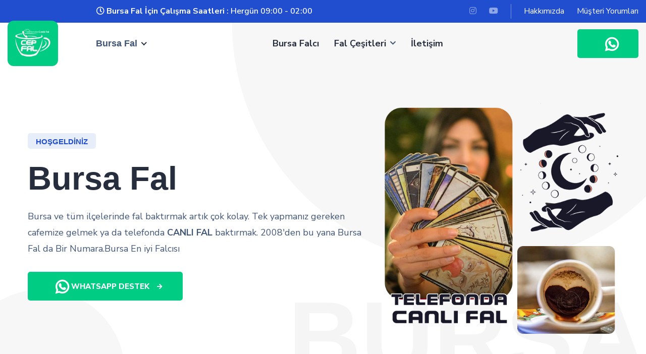

--- FILE ---
content_type: text/html; charset=UTF-8
request_url: https://cepfal.com/fal/bursa
body_size: 6172
content:
<!DOCTYPE html>
<html lang="tr">
<head>
    <meta charset="utf-8" />
    <title>Bursa Fal - Bursa Falcı ve Fal Bakan Yerler | CepFal</title>
    <meta name="description" content="Bursa fal ve falcı hizmetleri. Bursa bölgesindeki en iyi falcılar, online fal seçenekleri ve fal bakan yerler hakkında güncel blog yazıları ve bilgiler CepFal'da." />
    <meta http-equiv="X-UA-Compatible" content="IE=edge">
    <meta name="viewport" content="width=device-width, initial-scale=1, shrink-to-fit=no">
    <base href="https://cepfal.com/">
    <link rel="shortcut icon" href="assets/images/favicon.png" type="image/x-icon">
    <link href="https://fonts.googleapis.com/css2?family=Mulish:wght@400;500;600;700&family=Oswald:wght@300;400;500;600;700&display=swap" rel="stylesheet">
    <link rel="stylesheet" href="assets/css/font-awesome-5.9.0.min.css">
    <link rel="stylesheet" href="assets/css/bootstrap-4.5.3.min.css">
    <link rel="stylesheet" href="assets/css/nice-select.min.css">
    <link rel="stylesheet" href="assets/css/jquery-ui.min.css">
    <link rel="stylesheet" href="assets/css/animate.min.css">
    <link rel="stylesheet" href="assets/css/slick.min.css">
    <link rel="stylesheet" href="assets/css/style.css">
    <link rel="canonical" href="https://cepfal.com/fal/bursa"/>
    
    <meta property="og:locale" content="tr_TR" />
    <meta property="og:type" content="article" />
    <meta property="og:title" content="Bursa Fal - Bursa Falcı ve Fal Bakan Yerler" />
    <meta property="og:description" content="Bursa fal ve falcı hizmetleri. Bursa bölgesindeki en iyi falcılar ve online fal seçenekleri." />
    <meta property="og:url" content="https://cepfal.com/fal/bursa" />
    <meta property="og:site_name" content="CepFal" />
    <meta property="og:image" content="https://cepfal.com/falimages/bursa-21.png" />
    
    <meta name="twitter:card" content="summary_large_image">
    <meta name="twitter:title" content="Bursa Fal - Bursa Online Fal">
    <meta name="twitter:description" content="Bursa fal baktırmak isteyenler için en iyi adres.">
    <meta name="twitter:image" content="https://cepfal.com/falimages/bursa-21.png">

    <script async src="https://www.googletagmanager.com/gtag/js?id=G-K6VHP78WXZ"></script>
    <script>
      window.dataLayer = window.dataLayer || [];
      function gtag(){dataLayer.push(arguments);}
      gtag('js', new Date());
      gtag('config', 'G-K6VHP78WXZ');
    </script>
    <script type="text/javascript">
      function falsehir(elm) {
          window.location = elm.value+"";
      }
    </script>
    <style>
        .blog-card {
            background: #fff;
            border-radius: 10px;
            box-shadow: 0 5px 15px rgba(0,0,0,0.05);
            margin-bottom: 30px;
            transition: transform 0.3s ease;
            height: 100%;
            display: flex;
            flex-direction: column;
            overflow: hidden;
        }
        .blog-card:hover {
            transform: translateY(-5px);
            box-shadow: 0 8px 20px rgba(0,0,0,0.1);
        }
        .blog-card-body {
            padding: 25px;
            flex: 1;
            display: flex;
            flex-direction: column;
        }
        .blog-title {
            font-size: 1.25rem;
            font-weight: 700;
            margin-bottom: 15px;
            color: #1a2b3c;
        }
        .blog-desc {
            color: #666;
            font-size: 0.95rem;
            line-height: 1.6;
            margin-bottom: 20px;
            flex-grow: 1;
        }
        .read-more-btn {
            display: inline-block;
            background: linear-gradient(to right, #6f42c1, #0052cc);
            color: #fff;
            padding: 10px 20px;
            border-radius: 5px;
            text-decoration: none;
            font-weight: 600;
            text-align: center;
            transition: opacity 0.3s;
        }
        .read-more-btn:hover {
            color: #fff;
            opacity: 0.9;
            text-decoration: none;
        }
    </style>
</head>
<body class="home-one">
    <div class="page-wrapper">
        <div class="preloader"></div>
        
        <header class="main-header">
            <div class="header-top bg-light-blue text-white">
                <div class="container-fluid">
                    <div class="top-inner">
                        <div class="top-left">
                            <p><i class="far fa-clock"></i> <b>Bursa Fal İçin Çalışma Saatleri</b> : Hergün 09:00 - 02:00</p>
                        </div>
                        <div class="top-right d-flex align-items-center">
                            <div class="social-style-two">
                                <a rel="nofollow" href="https://www.instagram.com/sharkfalmerkezi/"><i class="fab fa-instagram"></i></a>
                                <a rel="nofollow" href="https://www.youtube.com/channel/UCjLr-Vbcv9bwpjdxdZk-bPg"><i class="fab fa-youtube"></i></a>
                            </div>
                            <ul class="top-menu">
                                <li><a href="#hakkimizda">Hakkımızda</a></li>
                                <li><a href="#yorumlar">Müşteri Yorumları</a></li>
                            </ul>
                        </div>
                    </div>
                </div>
            </div>
            
            <div class="header-upper">
                <div class="container-fluid clearfix">
                    <div class="header-inner d-flex align-items-center justify-content-between">
                        <div class="logo-outer d-lg-flex align-items-center">
                            <div class="logo"><a href="index.html"><img src="assets/images/logos/logo.png" alt="Bursa fal" title="Bursa falcı" width="auto" height="auto"></a></div>
                            <select name="select-languages" id="select-languages" onchange="javascript:falsehir(this)">
                                <option value="Seçiniz">Bursa Fal</option>
                                                                <option value="falci/buyukorhan">Büyükorhan Fal</option>
                                                                <option value="falci/gemlik">Gemlik Fal</option>
                                                                <option value="falci/gursu">Gürsu Fal</option>
                                                                <option value="falci/harmancik">Harmancık Fal</option>
                                                                <option value="falci/inegol">İnegöl Fal</option>
                                                                <option value="falci/iznik">İznik Fal</option>
                                                                <option value="falci/karacabey">Karacabey Fal</option>
                                                                <option value="falci/keles">Keles Fal</option>
                                                                <option value="falci/kestel">Kestel Fal</option>
                                                                <option value="falci/mudanya">Mudanya Fal</option>
                                                                <option value="falci/mustafakemalpasa">Mustafakemalpaşa Fal</option>
                                                                <option value="falci/nilufer">Nilüfer Fal</option>
                                                                <option value="falci/orhaneli">Orhaneli Fal</option>
                                                                <option value="falci/orhangazi">Orhangazi Fal</option>
                                                                <option value="falci/osmangazi">Osmangazi Fal</option>
                                                                <option value="falci/yenisehir">Yenişehir Fal</option>
                                                                <option value="falci/yildirim">Yıldırım Fal</option>
                                 
                            </select>
                        </div>
                        <div class="nav-outer clearfix">
                            <nav class="main-menu navbar-expand-lg">
                                <div class="navbar-header">
                                   <div class="mobile-logo bg-green br-10 p-15">
                                       <a href="index.html">
                                            <img src="assets/images/logos/logo.png" alt="Logo" title="Bursa Falcı" width="auto" height="auto">
                                       </a>
                                   </div>
                                   <button type="button" class="navbar-toggle" data-toggle="collapse" data-target=".navbar-collapse">
                                       <span class="icon-bar"></span>
                                       <span class="icon-bar"></span>
                                       <span class="icon-bar"></span>
                                   </button>
                                </div>
                                <div class="navbar-collapse collapse clearfix">
                                    <ul class="navigation clearfix">
                                        <li><a href="index.html">Bursa Falcı</a></li>
                                        <li class="dropdown"><a href="#">Fal Çeşitleri</a>
                                            <ul>
                                                                                                <li><a href="fallar/kahve-fali">Bursa Kahve Falı</a></li>
                                                                                                <li><a href="fallar/tarot-fali">Bursa Tarot Falı</a></li>
                                                                                                <li><a href="fallar/tepsi-fali">Bursa Tepsi Falı</a></li>
                                                                                                <li><a href="fallar/iskanbil-fali">Bursa İskanbil falı</a></li>
                                                                                                <li><a href="fallar/ask-fali">Bursa Aşk Falı</a></li>
                                                                                                <li><a href="fallar/zen-fali">Bursa Zen Falı</a></li>
                                                                                                <li><a href="fallar/su-fali">Bursa Su Falı</a></li>
                                                                                                <li><a href="fallar/tao-fali">Bursa Tao Falı</a></li>
                                                                                                <li><a href="fallar/rumi-fal">Bursa Rumi Fal</a></li>
                                                                                                <li><a href="fallar/yildizname">Bursa Yıldızname</a></li>
                                                                                                <li><a href="fallar/ebced-fali">Bursa Ebced Falı</a></li>
                                                                                                <li><a href="fallar/mum-fali">Bursa Mum Falı</a></li>
                                                                                                <li><a href="fallar/cingene-fali">Bursa Çingene Falı</a></li>
                                                                                                <li><a href="fallar/osho-fal">Bursa Osho Fal</a></li>
                                                                                    
                                            </ul>
                                        </li>
                                        <li><a href="index.html">İletişim</a></li>
                                    </ul>
                                </div>
                            </nav>
                        </div>
                        <div class="menu-btn-sidebar d-flex align-items-center">
                            <a rel="nofollow" href="https://wa.me/905461740101" class="theme-btn" style="font-size:30px;margin-left:15px;"><i style="font-size:30px;" class="fab fa-whatsapp"></i></a>                                
                        </div>
                    </div>
                </div>
            </div>
        </header>
        
        <section class="hero-section rel z-1 pt-150 rpt-135 pb-75 rpb-100" id="yorumlar">
            <div class="container">
                <div class="row align-items-center">
                    <div class="col-lg-7">
                        <div class="hero-content rpt-25 rmb-75">
                            <span class="sub-title style-two mb-20 wow fadeInUp delay-0-2s">Hoşgeldiniz</span>
                            <h1 class="mb-20 wow fadeInUp delay-0-4s">Bursa Fal</h1>
                            <p class="wow fadeInUp delay-0-6s">Bursa ve tüm ilçelerinde fal baktırmak artık çok kolay. Tek yapmanız gereken cafemize gelmek ya da telefonda <b>CANLI FAL</b> baktırmak. 2008'den bu yana Bursa Fal da Bir Numara.Bursa En iyi Falcısı</p>
                            <div class="hero-btn mt-30 wow fadeInUp delay-0-8s">
                                <a rel="nofollow" href="https://wa.me/905461740101" class="theme-btn"><i style="font-size:30px;margin-right:5px;" class="fab fa-whatsapp"></i> Whatsapp Destek <i class="fas fa-arrow-right"></i> </a>
                            </div>
                        </div>
                    </div>
                    <div class="col-lg-5">
                        <div class="hero-right-images text-lg-right wow fadeInUp delay-0-2s">
                            <img src="assets/images/hero/hero-right.png" alt="Falcı" width="auto" height="auto">
                        </div>
                    </div>
                </div>
            </div>
            <span class="bg-text">Bursa</span>
        </section>
        
        <section class="features-section rel z-1 pt-80 pb-40 bg-blue text-white">
            <div class="container">
                <div class="row justify-content-center">
                    <div class="col-lg-4 col-md-6">
                        <div class="feature-item wow fadeInUp delay-0-2s">
                            <div class="image">
                                <img src="assets/images/features/icon1.png" alt="fal çesitliliği" width="auto" height="auto">
                            </div>
                            <div class="content">
                                <h3>Bursa Fal Çeşitliliği</h3>
                                <p>Başta Kahve falı, Tarot Falı , Yıldızname olmak üzere tüm fal çeşitlerini sunmaktayız.</p>
                            </div>
                        </div>
                    </div>
                    <div class="col-lg-4 col-md-6">
                        <div class="feature-item wow fadeInUp delay-0-4s">
                            <div class="image">
                                <img src="assets/images/features/icon2.png" alt="Memnuniyet" width="auto" height="auto">
                            </div>
                            <div class="content">
                                <h4>Fal'da Memnuniyet</h4>
                                <p>Telefonda baktığımız tüm canlı fallarda memnuniyet garantisi vermekteyiz.</p>
                            </div>
                        </div>
                    </div>
                    <div class="col-lg-4 col-md-6">
                        <div class="feature-item wow fadeInUp delay-0-6s">
                            <div class="image">
                                <img src="assets/images/features/icon1.png" alt="Bursa Uzman Falcılar" width="auto" height="auto">
                            </div>
                            <div class="content">
                                <h4>Uzman Falcılar</h4>
                                <p>Bursa Başta olmak üzere tüm şehirler için alanlarında uzman falcı kadromuz ile Bursa fal hizmeti sunmaktayız.</p>
                            </div>
                        </div>
                    </div>
                </div>
            </div>
            <img class="rectangle-dots" src="assets/images/shapes/rectangle-dots.png" alt="Bursa falcı" width="auto" height="auto">
            <img class="circle-dots" src="assets/images/shapes/circle-dots.png" alt="Bursa fal bakan yerler" width="auto" height="auto">
        </section>
        
        <section class="about-section pt-130 rpt-100">
            <div class="container">
                <div class="row">
                    <div class="col-lg-5 align-self-end">
                        <img src="falimages/bursa-21.png" alt="Bursa Fal" width="auto" height="auto">
                    </div>
                    <div class="col-lg-7">
                        <div class="about-content rel z-2 pb-115 rpb-85 wow fadeInRight delay-0-2s">
                            <div class="section-title mb-40">
                                <span class="sub-title mb-25"><a href="https://falmerkezim.net/falci/bursa.html">Bursa Fal</a> </span>
                                <h2>Nasıl Çalışır</h2>
                            </div>
                            <div class="about-features">
                                <div class="row">
                                    <div class="col-sm-6">
                                        <div class="feature-item">
                                            <div class="icon">
                                                <i class="fas fa-check"></i>
                                            </div>
                                            <div class="content">
                                                <h5>Her Yerden</h5>
                                                <p>İster evinizden, ister işinizden , ister tatilden yani kısacası bulunduğunuz her yerden telefonda canlı fal baktırabilirsiniz.</p>
                                            </div>
                                        </div>
                                    </div>
                                    <div class="col-sm-6">
                                        <div class="feature-item">
                                            <div class="icon">
                                                <i class="fas fa-check"></i>
                                            </div>
                                            <div class="content">
                                                <h5>Fal Merkezimize Bekleriz</h5>
                                                <p>Dilerseniz Bursa ve Türkiye'nin dört bir yanında bulunan fal cafelerimize gelerek de fal baktırabilirsiniz.</p>
                                            </div>
                                        </div>
                                    </div>
                                </div>
                            </div>
                            <div class="about-btns">
                                <a rel="nofollow" target="_blank" href="https://wa.me/905461740101" class="theme-btn">Bize Yazın <i style="font-size:25px;" class="fab fa-whatsapp"></i></a>
                                <a href="tel:08504410925" class="read-more">Santral: 0850 441 0925<i class="fas fa-arrow-right"></i></a>
                            </div>
                        </div>
                    </div>
                </div>
            </div>
        </section>

        <section class="blog-section pt-100 pb-70">
            <div class="container">
                <div class="row justify-content-center">
                    <div class="col-xl-6 col-lg-7 col-md-8">
                        <div class="section-title text-center mb-55">
                            <h2><b>Bursa</b> Fal Blog Yazıları</h2>
                            <p>Bursa şehri için özel olarak hazırladığımız astroloji, fal ve burç yorumlarını içeren makalelerimize göz atın.</p>
                        </div>
                    </div>
                </div>
                
                <div class="row">
                                                                    <div class="col-lg-4 col-md-6">
                            <div class="blog-card wow fadeInUp delay-0-2s">
                                <div class="blog-card-body">
                                    <h3 class="blog-title">Bursa&#039;da Fal ve Astroloji: Geleneksel Arayışlardan Dijital Çözümlere</h3>
                                    <div class="blog-desc">
                                        Bursa'da fal ve astrolojiye olan ilgi, modern çağda dijitalleşmeyle yeni bir boyut kazanıyor. CepFal.com, güvenilir yorumcularıyla bu alanda yenilikçi...                                    </div>
                                    <a href="https://cepfal.com/fal-blog/bursa-da-fal-ve-astroloji-geleneksel-arayislardan-dijital-cozumlere" class="read-more-btn">Devamını Oku <i class="fas fa-arrow-right"></i></a>
                                </div>
                            </div>
                        </div>
                                                <div class="col-lg-4 col-md-6">
                            <div class="blog-card wow fadeInUp delay-0-2s">
                                <div class="blog-card-body">
                                    <h3 class="blog-title">Bursa&#039;daki Bireyler İçin Spiritüel Rehberlik ve Gelecek Merakı: Online Fal Seçeneklerinin Değerlendirilmesi</h3>
                                    <div class="blog-desc">
                                        Bursa'daki bireylerin spiritüel arayışları ve gelecek meraklarını gidermede online fal platformlarının sunduğu avantajlar ve yerel imkanların kısıtlıl...                                    </div>
                                    <a href="https://cepfal.com/fal-blog/bursa-daki-bireyler-icin-spirituel-rehberlik-ve-gelecek-meraki-online-fal-seceneklerinin-degerlendirilmesi" class="read-more-btn">Devamını Oku <i class="fas fa-arrow-right"></i></a>
                                </div>
                            </div>
                        </div>
                                                <div class="col-lg-4 col-md-6">
                            <div class="blog-card wow fadeInUp delay-0-2s">
                                <div class="blog-card-body">
                                    <h3 class="blog-title">Bursa&#039;da Online Fal Deneyimi: Gelenekselin Modern Yorumu</h3>
                                    <div class="blog-desc">
                                        Bursa'da falcı arayışınıza modern ve güvenilir bir alternatif: Online fal platformları. Zamandan ve mekandan bağımsız, kişiselleştirilmiş fal deneyiml...                                    </div>
                                    <a href="https://cepfal.com/fal-blog/bursa-da-online-fal-deneyimi-gelenekselin-modern-yorumu" class="read-more-btn">Devamını Oku <i class="fas fa-arrow-right"></i></a>
                                </div>
                            </div>
                        </div>
                                                <div class="col-lg-4 col-md-6">
                            <div class="blog-card wow fadeInUp delay-0-2s">
                                <div class="blog-card-body">
                                    <h3 class="blog-title">Bursa&#039;da Fal ve Astroloji Kültürü: Teknoloji ile Gelen Kolaylıklar</h3>
                                    <div class="blog-desc">
                                        Bursa'da fal ve astrolojiye ilgi duyanlar için fiziksel mekan arayışının zorlukları ve CepFal.com'un sunduğu avantajlar....                                    </div>
                                    <a href="https://cepfal.com/fal-blog/bursa-da-fal-ve-astroloji-kulturu-teknoloji-ile-gelen-kolayliklar" class="read-more-btn">Devamını Oku <i class="fas fa-arrow-right"></i></a>
                                </div>
                            </div>
                        </div>
                                                <div class="col-lg-4 col-md-6">
                            <div class="blog-card wow fadeInUp delay-0-2s">
                                <div class="blog-card-body">
                                    <h3 class="blog-title">Bursa&#039;da Fal ve Astroloji Kültürü: Geleneksel Arayışlardan Dijital Çözümlere</h3>
                                    <div class="blog-desc">
                                        Bursa'da fal ve astrolojiye olan ilgi, teknoloji sayesinde artık daha kolay ve erişilebilir. CepFal.com, güvenilir yorumcularla buluşma imkanı sunuyor...                                    </div>
                                    <a href="https://cepfal.com/fal-blog/bursa-da-fal-ve-astroloji-kulturu-geleneksel-arayislardan-dijital-cozumlere" class="read-more-btn">Devamını Oku <i class="fas fa-arrow-right"></i></a>
                                </div>
                            </div>
                        </div>
                                                <div class="col-lg-4 col-md-6">
                            <div class="blog-card wow fadeInUp delay-0-2s">
                                <div class="blog-card-body">
                                    <h3 class="blog-title">Bursa&#039;nın Gizemli Enerjisi ve Dijital Dünyada Fal Bakımı</h3>
                                    <div class="blog-desc">
                                        Bursa'nın kadim enerjisi ve güvenilir falcı arayışı üzerine bir inceleme. CepFal.com'un dijital dünyadaki rolü....                                    </div>
                                    <a href="https://cepfal.com/fal-blog/bursa-nin-gizemli-enerjisi-ve-dijital-dunyada-fal-bakimi" class="read-more-btn">Devamını Oku <i class="fas fa-arrow-right"></i></a>
                                </div>
                            </div>
                        </div>
                                                <div class="col-lg-4 col-md-6">
                            <div class="blog-card wow fadeInUp delay-0-2s">
                                <div class="blog-card-body">
                                    <h3 class="blog-title">Bursa&#039;nın Gizemli Enerjisi ve Dijital Çağda Falcılık</h3>
                                    <div class="blog-desc">
                                        Bursa'nın kadim enerjisi ve modern falcılık arasında bir köprü kuruyoruz. CepFal.com, güvenilir bir dijital kapı sunuyor....                                    </div>
                                    <a href="https://cepfal.com/fal-blog/bursa-nin-gizemli-enerjisi-ve-dijital-cagda-falcilik" class="read-more-btn">Devamını Oku <i class="fas fa-arrow-right"></i></a>
                                </div>
                            </div>
                        </div>
                                                            </div>
                
                <div class="row mt-50">
                    <div class="col-lg-12">
                        <div class="city-content-wrapper">
                            0                        </div>
                    </div>
                </div>
            </div>
        </section>

        <footer class="main-footer bg-blue text-white pt-75">
            <div class="container">
                <div class="row justify-content-between">
                    <div class="col-lg-4 col-sm-4">
                        <div class="footer-widget about-widget">
                            <h5 class="footer-title">Bursa Fal Hakkında</h5>
                            <p>Cep Fal Merkezim sizlere 2008 yılından bu yana Bursa ve Tüm Avrupa'da fal hizmeti sunmaktadır. Gelişen tekneloji ile birlikte ister görüntülü ister se sesli olarak telefonunuzdan ya da direkt fal cafemizden kolaylıkla fal baktırabilirsiniz. </p>
                            <h5 class="pt-5">Takip Et</h5>
                            <div class="social-style-one">
                                <a rel="nofollow" href="https://www.instagram.com/sharkfalmerkezi/"><i class="fab fa-instagram"></i></a>
                                <a rel="nofollow" href="https://www.youtube.com/channel/UCjLr-Vbcv9bwpjdxdZk-bPg"><i class="fab fa-youtube"></i></a>
                            </div>
                        </div>
                    </div>
                    <div class="col-lg-3 col-md-3 col-sm-4">
                        <div class="footer-widget menu-widget">
                            <h5 class="footer-title">Bursa Fal Çeşitleri</h5>
                            <ul>
                                                                <li><a href="fallar/kahve-fali">Bursa Kahve Falı</a></li>
                                                                <li><a href="fallar/tarot-fali">Bursa Tarot Falı</a></li>
                                                                <li><a href="fallar/tepsi-fali">Bursa Tepsi Falı</a></li>
                                                                <li><a href="fallar/iskanbil-fali">Bursa İskanbil falı</a></li>
                                                                <li><a href="fallar/ask-fali">Bursa Aşk Falı</a></li>
                                                                <li><a href="fallar/zen-fali">Bursa Zen Falı</a></li>
                                                                <li><a href="fallar/su-fali">Bursa Su Falı</a></li>
                                                                <li><a href="fallar/tao-fali">Bursa Tao Falı</a></li>
                                                                <li><a href="fallar/rumi-fal">Bursa Rumi Fal</a></li>
                                                                <li><a href="fallar/yildizname">Bursa Yıldızname</a></li>
                                                                <li><a href="fallar/ebced-fali">Bursa Ebced Falı</a></li>
                                                                <li><a href="fallar/mum-fali">Bursa Mum Falı</a></li>
                                                                <li><a href="fallar/cingene-fali">Bursa Çingene Falı</a></li>
                                                                <li><a href="fallar/osho-fal">Bursa Osho Fal</a></li>
                                                                    
                            </ul>
                        </div>
                    </div>
                    <div class="col-lg-2 col-md-3 col-sm-4">
                        <div class="footer-widget menu-widget">
                            <h5 class="footer-title">Hizmetler</h5>
                            <ul>
                                <li><a href="https://falmerkezim.net/falci/bursa.html">Bursa Fal</a></li>
                                <li><a href="https://falmerkezim.net/falci/bursa.html">Bursa Online Fal</a></li>
                                <li><a href="https://falmerkezim.net/falci/bursa.html">Bursa Fal Baktır</a></li>
                                <li><a href="https://falmerkezim.net/falci/bursa.html">Bursa Fal Bakan Yerler</a></li>
                            </ul>
                        </div>
                    </div>
                    <div class="col-lg-3">
                        <div class="row">
                            <div class="col-sm-6">
                                <div class="footer-widget contact-info-widget">
                                    <h5 class="footer-title">Fal</h5>
                                    <ul>
                                        <li><a href="https://falmerkezim.net/falci/bursa.html">Bursa Fal Cafe</a></li>
                                        <li><a href="https://falmerkezim.net/falci/bursa.html">Bursa En İyi Falcı</a></li>
                                        <li><a href="https://falmerkezim.net/falci/bursa.html">Bursa En İyi Fal bakan yerler</a></li>
                                    </ul>
                                </div>
                            </div>
                        </div>
                    </div>
                    Bursa Şehrinde Fal Baktığımız Diğer İlçeler : 
                                        <a href="falci/buyukorhan"> Büyükorhan Fal </a> | 
                                        <a href="falci/gemlik"> Gemlik Fal </a> | 
                                        <a href="falci/gursu"> Gürsu Fal </a> | 
                                        <a href="falci/harmancik"> Harmancık Fal </a> | 
                                        <a href="falci/inegol"> İnegöl Fal </a> | 
                                        <a href="falci/iznik"> İznik Fal </a> | 
                                        <a href="falci/karacabey"> Karacabey Fal </a> | 
                                        <a href="falci/keles"> Keles Fal </a> | 
                                        <a href="falci/kestel"> Kestel Fal </a> | 
                                        <a href="falci/mudanya"> Mudanya Fal </a> | 
                                        <a href="falci/mustafakemalpasa"> Mustafakemalpaşa Fal </a> | 
                                        <a href="falci/nilufer"> Nilüfer Fal </a> | 
                                        <a href="falci/orhaneli"> Orhaneli Fal </a> | 
                                        <a href="falci/orhangazi"> Orhangazi Fal </a> | 
                                        <a href="falci/osmangazi"> Osmangazi Fal </a> | 
                                        <a href="falci/yenisehir"> Yenişehir Fal </a> | 
                                        <a href="falci/yildirim"> Yıldırım Fal </a> | 
                     
                </div>
            </div>
            <div class="copyright-area bg-dark-blue rel">
                <div class="container">
                    <div class="copyright-inner">
                        <p>© 2022.  <a href="index.html">Bursa Fal</a> All rights reserved. </p>
                        Bursa Fal Baktırmanın en kolay ve hızlı yolu 
                    </div>
                </div>
                <button class="scroll-top scroll-to-target" data-target="html"><span class="fas fa-angle-double-up"></span></button>
            </div>
        </footer>
    </div>
    
    <script src="assets/js/jquery-3.6.0.min.js"></script>
    <script src="assets/js/bootstrap.min.js"></script>
    <script src="assets/js/appear.min.js"></script>
    <script src="assets/js/slick.min.js"></script>
    <script src="assets/js/jquery-ui.min.js"></script>
    <script src="assets/js/isotope.pkgd.min.js"></script>
    <script src="assets/js/circle-progress.min.js"></script>
    <script src="assets/js/imagesloaded.pkgd.min.js"></script>
    <script src="assets/js/jquery.nice-select.min.js"></script>
    <script src="assets/js/jquery.magnific-popup.min.js"></script>
    <script src="assets/js/wow.min.js"></script>
    <script src="assets/js/script.js"></script>
<script defer src="https://static.cloudflareinsights.com/beacon.min.js/vcd15cbe7772f49c399c6a5babf22c1241717689176015" integrity="sha512-ZpsOmlRQV6y907TI0dKBHq9Md29nnaEIPlkf84rnaERnq6zvWvPUqr2ft8M1aS28oN72PdrCzSjY4U6VaAw1EQ==" data-cf-beacon='{"version":"2024.11.0","token":"59f579f90328482ca6625ef87d0fcb79","r":1,"server_timing":{"name":{"cfCacheStatus":true,"cfEdge":true,"cfExtPri":true,"cfL4":true,"cfOrigin":true,"cfSpeedBrain":true},"location_startswith":null}}' crossorigin="anonymous"></script>
</body>
</html>

--- FILE ---
content_type: text/css
request_url: https://cepfal.com/assets/css/style.css
body_size: 32701
content:
@charset "UTF-8";
/*----------------------------------------------------------------------
Arte Creative
/* -------------------------------------------------------------- */
/* Import Google Fonts */
@import url("https://fonts.googleapis.com/css2?family=Nunito+Sans:wght@400;600;700;800&amp;family=Raleway:wght@600;700;800&amp;display=swap");
/*******************************************************/
/******************* 01. Default Style *****************/
/*******************************************************/
* {
  margin: 0;
  padding: 0;
  border: none;
  outline: none;
  -webkit-box-shadow: none;
  box-shadow: none; }

body {
  color: #415674;
  background: white;
  font-weight: 400;
  line-height: 1.82;
  font-size: 16px;
  font-family: "Nunito Sans", sans-serif; }

a {
  color: #415674;
  cursor: pointer;
  outline: none;
  -webkit-transition: 0.5s;
  -o-transition: 0.5s;
  transition: 0.5s;
  text-decoration: none; }
  a:hover, a:focus, a:visited {
    text-decoration: none;
    outline: none; }
  a:hover {
    color: #00cc83; }

h1, h2, h3, h4, h5, h6 {
  margin-bottom: 12px; }

h1 a, h2 a, h3 a, h4 a, h5 a, h6 a {
  color: #262d3d; }

.text-white h1,
.text-white h2,
.text-white h3,
.text-white h4,
.text-white h5,
.text-white h6,
.text-white h1 a,
.text-white h2 a,
.text-white h3 a,
.text-white h4 a,
.text-white h5 a,
.text-white h6 a {
  color: white; }

h1 {
  font-size: 65px; }

h2 {
  font-size: 45px; }

h3 {
  line-height: 1.35;
  font-size: 30px; }

h4 {
  line-height: 1.4;
  font-size: 22px; }

h5 {
  line-height: 1.5;
  font-size: 20px; }

h6 {
  font-size: 16px; }

ul, li {
  list-style: none;
  padding: 0;
  margin: 0; }

img {
  max-width: 100%;
  display: inline-block; }

header:after, section:after, footer:after {
  display: block;
  clear: both;
  content: ""; }

/*======= Input Styles =======*/
input,
select,
textarea,
.nice-select,
.form-control {
  width: 100%;
  height: auto;
  font-size: 18px;
  font-weight: 600;
  border-radius: 5px;
  padding: 16px 30px;
  background: #f7f7f7;
  font-family: "Raleway", sans-serif;
  border: 1px solid #f7f7f7; }
  @media only screen and (max-width: 480px) {
    input,
    select,
    textarea,
    .nice-select,
    .form-control {
      font-size: 16px; } }

.nice-select {
  line-height: 1.5; }

textarea {
  display: inherit; }

.form-group {
  margin-bottom: 30px; }

input:focus,
textarea:focus,
.form-control:focus,
.nice-select.open,
.nice-select:active,
.nice-select:focus {
  outline: none;
  -webkit-box-shadow: none;
  box-shadow: none;
  background: transparent;
  border-color: #e9eaeb; }

button:focus {
  outline: none; }

input::-webkit-input-placeholder,
select::-webkit-input-placeholder,
textarea::-webkit-input-placeholder,
.form-control::-webkit-input-placeholder {
  color: #262d3d;
  text-transform: capitalize; }

input:-ms-input-placeholder,
select:-ms-input-placeholder,
textarea:-ms-input-placeholder,
.form-control:-ms-input-placeholder {
  color: #262d3d;
  text-transform: capitalize; }

input::-ms-input-placeholder,
select::-ms-input-placeholder,
textarea::-ms-input-placeholder,
.form-control::-ms-input-placeholder {
  color: #262d3d;
  text-transform: capitalize; }

input::placeholder,
select::placeholder,
textarea::placeholder,
.form-control::placeholder {
  color: #262d3d;
  text-transform: capitalize; }

input[type=search]::-ms-clear {
  display: none;
  width: 0;
  height: 0; }

input[type=search]::-ms-reveal {
  display: none;
  width: 0;
  height: 0; }

input[type=search]::-webkit-search-decoration,
input[type=search]::-webkit-search-cancel-button,
input[type=search]::-webkit-search-results-button,
input[type=search]::-webkit-search-results-decoration {
  display: none; }

input[type=checkbox], input[type=radio] {
  height: auto;
  width: auto; }

/*******************************************************/
/*****************  02. Common Classes *****************/
/*******************************************************/
.page-wrapper {
  position: relative;
  z-index: 9;
  width: 100%;
  margin: 0 auto;
  overflow: hidden;
  min-width: 300px;
  background: #FFFFFF; }

.container {
  max-width: 1200px;
  padding-left: 15px;
  padding-right: 15px; }

.no-gap {
  margin-left: 0;
  margin-right: 0; }
  .no-gap > div {
    padding-left: 0;
    padding-right: 0; }

.small-gap {
  margin-left: -5px;
  margin-right: -5px; }
  .small-gap > div {
    padding-left: 5px;
    padding-right: 5px; }

@media only screen and (min-width: 1501px) {
  .large-gap {
    margin-left: -37.5px;
    margin-right: -37.5px; }
    .large-gap > div {
      padding-left: 37.5px;
      padding-right: 37.5px; } }

@media only screen and (max-width: 375px) {
  .col-small {
    -webkit-box-flex: 0;
    -ms-flex: 0 0 100%;
    flex: 0 0 100%;
    max-width: 100%; } }

/** Section Title style **/
.section-title {
  z-index: 1;
  position: relative; }
  .section-title h2 {
    text-transform: capitalize; }
    @media only screen and (max-width: 991px) and (min-width: 768px) {
      .section-title h2 {
        font-size: 40px; } }
    @media only screen and (max-width: 767px) {
      .section-title h2 {
        font-size: 35px; } }
    @media only screen and (max-width: 575px) {
      .section-title h2 {
        font-size: 30px; } }
    .section-title h2 .number {
      color: #204ecf; }
    .section-title h2 span:not(.number) {
      display: inline-block;
      padding: 0 15px 10px 10px;
      margin: 0 -15px -10px -10px;
      background: url(../images/shapes/title-bg.png) no-repeat right bottom; }

.sub-title {
  color: white;
  font-size: 15px;
  font-weight: 700;
  border-radius: 5px;
  padding: 3px 16px 1px;
  display: inline-block;
  text-transform: uppercase;
  font-family: "Raleway", sans-serif;
  background: #00cc83; }
  .sub-title.style-two {
    color: #204ecf;
    background: rgba(32, 78, 207, 0.1); }

.sub-title-two {
  font-size: 22px;
  font-weight: 700;
  margin-bottom: 20px;
  display: inline-block;
  color: #204ecf;
  font-family: "Raleway", sans-serif; }

.sub-title-three {
  font-size: 20px;
  font-weight: 700;
  color: #2467ec;
  margin-bottom: 15px;
  display: inline-block; }
  .sub-title-three span {
    position: relative; }
    .sub-title-three span:before {
      content: '';
      width: 100%;
      height: 10px;
      left: 0;
      top: 95%;
      position: absolute;
      background: url(../images/shapes/subtitle-line.png) no-repeat center/cover; }

.bg-text {
  text-transform: uppercase;
  position: absolute;
  font-size: 355px;
  font-weight: 800;
  line-height: 0.7;
  opacity: 0.04;
  z-index: -1;
  bottom: 0;
  right: 0; }
  @media only screen and (max-width: 1500px) {
    .bg-text {
      font-size: 200px; } }
  @media only screen and (max-width: 1199px) {
    .bg-text {
      font-size: 150px; } }
  @media only screen and (max-width: 575px) {
    .bg-text {
      font-size: 100px; } }
  @media only screen and (max-width: 480px) {
    .bg-text {
      font-size: 75px; } }

/** Button style **/
.theme-btn,
a.theme-btn {
  color: white;
  cursor: pointer;
  font-weight: 800;
  font-size: 15px;
  -webkit-transition: 0.5s;
  -o-transition: 0.5s;
  transition: 0.5s;
  border-radius: 5px;
  -webkit-box-align: center;
  -ms-flex-align: center;
  align-items: center;
  display: -webkit-inline-box;
  display: -ms-inline-flexbox;
  display: inline-flex;
  -webkit-box-pack: center;
  -ms-flex-pack: center;
  justify-content: center;
  padding: 15px 40px 12px;
  text-transform: uppercase; }
  .theme-btn i,
  a.theme-btn i {
    font-size: 12px;
    -webkit-transition: 0.5s;
    -o-transition: 0.5s;
    transition: 0.5s;
    margin-left: 15px; }
  .theme-btn:hover i,
  a.theme-btn:hover i {
    margin: 0 -3px 0 18px; }
  .theme-btn:hover, .theme-btn:focus, .theme-btn.style-two:not(:hover),
  a.theme-btn:hover,
  a.theme-btn:focus,
  a.theme-btn.style-two:not(:hover) {
    background: #204ecf; }
  .theme-btn:not(:hover), .theme-btn.style-two:hover,
  a.theme-btn:not(:hover),
  a.theme-btn.style-two:hover {
    background: #00cc83; }
  .theme-btn.style-three,
  a.theme-btn.style-three {
    color: #262d3d;
    background: transparent;
    border: 1px solid #e9eaeb; }
    .theme-btn.style-three:hover,
    a.theme-btn.style-three:hover {
      color: #204ecf;
      border-color: #204ecf; }
  .theme-btn.style-four,
  a.theme-btn.style-four {
    color: #262d3d;
    background: #FFB113; }
    .theme-btn.style-four:hover,
    a.theme-btn.style-four:hover {
      color: white;
      background: #204ecf; }
  .theme-btn.style-five,
  a.theme-btn.style-five {
    color: #262d3d;
    background: #f7f7f7; }
    .theme-btn.style-five:hover,
    a.theme-btn.style-five:hover {
      color: white;
      background: #FFB113; }
  @media only screen and (max-width: 480px) {
    .theme-btn,
    a.theme-btn {
      padding: 12px 20px; } }

/* Read More Btb */
.read-more {
  font-size: 15px;
  font-weight: 800;
  -webkit-box-align: center;
  -ms-flex-align: center;
  align-items: center;
  display: -webkit-inline-box;
  display: -ms-inline-flexbox;
  display: inline-flex;
  text-transform: uppercase;
  text-decoration: underline; }
  .read-more.color-two {
    color: #204ecf; }
  .read-more i {
    float: right;
    font-size: 13px;
    margin-left: 10px; }

/* List style One */
.list-style-one li {
  display: -webkit-box;
  display: -ms-flexbox;
  display: flex;
  font-size: 18px;
  font-weight: 700;
  font-family: "Raleway", sans-serif; }
  .list-style-one li:before {
    -webkit-box-flex: 0;
    -ms-flex: none;
    flex: none;
    color: white;
    font-size: 11px;
    margin-top: 4px;
    content: "\f00c";
    margin-right: 15px;
    width: 25px;
    height: 25px;
    background: #00cc83;
    line-height: 25px;
    border-radius: 50%;
    text-align: center;
    font-family: 'Font Awesome 5 Free'; }
  .list-style-one li:not(:last-child) {
    margin-bottom: 15px; }

/* List style Two */
.list-style-two li:not(:last-child) {
  margin-bottom: 8px; }

.list-style-two li:before {
  content: "\f0a4";
  margin-right: 10px;
  color: #204ecf;
  font-family: "Font Awesome 5 Free"; }

/* List style Three */
.list-style-three li {
  display: -webkit-box;
  display: -ms-flexbox;
  display: flex; }
  .list-style-three li:before {
    -webkit-box-flex: 0;
    -ms-flex: none;
    flex: none;
    color: white;
    margin-top: 4px;
    content: "\f00c";
    font-weight: 600;
    margin-right: 20px;
    width: 35px;
    height: 35px;
    background: #204ecf;
    line-height: 35px;
    border-radius: 50%;
    text-align: center;
    font-family: 'Font Awesome 5 Free'; }
  .list-style-three li:not(:last-child) {
    margin-bottom: 10px; }
  .list-style-three li h5 {
    margin-bottom: 5px; }

/* List style Four */
.list-style-four li {
  font-size: 18px;
  font-weight: 700;
  color: #262d3d; }
  @media only screen and (max-width: 375px) {
    .list-style-four li {
      font-size: 16px; } }
  .list-style-four li:not(:last-child) {
    margin-bottom: 8px; }
  .list-style-four li:before {
    content: "\f00c";
    margin-right: 10px;
    color: #204ecf;
    font-family: "Font Awesome 5 Free"; }

/** Social Style One **/
.social-style-one {
  -ms-flex-wrap: wrap;
  flex-wrap: wrap;
  display: -webkit-inline-box;
  display: -ms-inline-flexbox;
  display: inline-flex; }
  .social-style-one a {
    color: white;
    font-size: 14px;
    width: 40px;
    height: 40px;
    background: rgba(255, 255, 255, 0.1);
    line-height: 40px;
    border-radius: 50%;
    text-align: center; }
    .social-style-one a:hover {
      background: #204ecf; }
    .social-style-one a:not(:last-child) {
      margin-right: 7px; }

/** Social Style two **/
.social-style-two {
  -ms-flex-wrap: wrap;
  flex-wrap: wrap;
  display: -webkit-inline-box;
  display: -ms-inline-flexbox;
  display: inline-flex;
  -webkit-box-pack: center;
  -ms-flex-pack: center;
  justify-content: center; }
  .social-style-two a {
    opacity: 0.5;
    margin: 0 10px; }
    .social-style-two a:hover {
      opacity: 1; }

/*** Preloader style ** */
.preloader {
  position: fixed;
  display: block;
  top: 0;
  left: 0;
  width: 100%;
  height: 100%;
  z-index: 999999;
  background: white; }
  .preloader:after {
    content: '';
    width: 50px;
    height: 50px;
    padding: 0px;
    border: 2px solid;
    border-radius: 100%;
    position: absolute;
    top: calc(50% - 25px);
    left: calc(50% - 25px);
    border-top-color: rgba(0, 204, 131, 0.65);
    border-right-color: rgba(0, 204, 131, 0.15);
    border-bottom-color: rgba(32, 78, 207, 0.65);
    border-left-color: rgba(32, 78, 207, 0.15);
    -webkit-animation: preloader 0.8s linear infinite;
    animation: preloader 0.8s linear infinite; }

/* Slick Dots */
.slick-dots {
  margin-top: 30px;
  display: -webkit-box;
  display: -ms-flexbox;
  display: flex;
  -webkit-box-align: center;
  -ms-flex-align: center;
  align-items: center;
  -webkit-box-pack: center;
  -ms-flex-pack: center;
  justify-content: center; }
  .slick-dots li {
    cursor: pointer;
    overflow: hidden;
    -webkit-transition: 0.5s;
    -o-transition: 0.5s;
    transition: 0.5s;
    position: relative;
    width: 22px;
    height: 22px;
    background: transparent;
    line-height: 22px;
    border-radius: 50%;
    text-align: center;
    border: 1px solid transparent; }
    .slick-dots li button {
      text-indent: 100px;
      background: transparent; }
    .slick-dots li:before {
      content: '';
      width: 5px;
      height: 5px;
      left: 50%;
      top: 50%;
      background: #232323;
      position: absolute;
      border-radius: 50%;
      -webkit-transform: translate(-50%, -50%);
      -ms-transform: translate(-50%, -50%);
      transform: translate(-50%, -50%); }
    .slick-dots li.slick-active {
      border-color: #204ecf; }
      .slick-dots li.slick-active:before {
        background: #204ecf; }

/* Pagination */
.pagination {
  -webkit-box-align: center;
  -ms-flex-align: center;
  align-items: center; }
  .pagination li {
    margin: 10px 5px 0; }
    .pagination li a,
    .pagination li .page-link {
      padding: 0;
      border: none;
      font-size: 18px;
      -webkit-box-shadow: none;
      box-shadow: none;
      font-weight: 600;
      color: #262d3d;
      font-family: "Raleway", sans-serif;
      width: 50px;
      height: 50px;
      background: rgba(32, 78, 207, 0.1);
      line-height: 50px;
      border-radius: 50%;
      text-align: center; }
      @media only screen and (max-width: 480px) {
        .pagination li a,
        .pagination li .page-link {
          width: 40px;
          height: 40px;
          font-size: 14px;
          line-height: 40px; } }
    .pagination li.disabled .page-link, .pagination li:last-child .page-link, .pagination li:first-child .page-link {
      border-radius: 50%;
      background: rgba(32, 78, 207, 0.1); }
    .pagination li:first-child {
      margin-left: 0; }
    .pagination li:last-child {
      margin-right: 0; }
    .pagination li.active .page-link, .pagination li:hover:not(.disabled) .page-link {
      color: white;
      background: #00cc83; }
  .pagination.style-two li.active .page-link, .pagination.style-two li:hover:not(.disabled) .page-link {
    background: #204ecf; }

/*** Scroll Top style ***/
.scroll-top {
  position: absolute;
  z-index: 99;
  color: white;
  top: -27.5px;
  display: none;
  right: calc(50% - 27.5px);
  border: 6px solid #081a55;
  -webkit-animation: pulse 2s infinite;
  animation: pulse 2s infinite;
  width: 55px;
  height: 55px;
  background: #00cc83;
  line-height: 55px;
  border-radius: 50%;
  text-align: center;
  line-height: 45px; }

/* Text White */
.text-white *,
.text-white .bg-text {
  color: white; }

/* Position */
.rel {
  position: relative; }

.z-0 {
  z-index: 0; }

.z-1 {
  z-index: 1; }

.z-2 {
  z-index: 2; }

.z-3 {
  z-index: 3; }

.z-4 {
  z-index: 4; }

.z-5 {
  z-index: 5; }

.overlay {
  z-index: 1;
  position: relative; }
  .overlay::before {
    position: absolute;
    content: "";
    width: 100%;
    height: 100%;
    z-index: -1;
    top: 0;
    left: 0;
    opacity: 0.3;
    background-color: black; }

/* Shapes */
.circle-one,
.circle-two,
.circle-dots,
.rectangle-dots {
  z-index: -1;
  max-width: 20%;
  position: absolute; }

.rectangle-dots {
  bottom: 20%;
  left: 5%;
  -webkit-animation: 8s down-up-three infinite;
  animation: 8s down-up-three infinite; }

.circle-dots {
  top: 25%;
  right: 8%;
  -webkit-animation: 8s down-up-two infinite;
  animation: 8s down-up-two infinite; }

.circle-one {
  top: 20%;
  left: 25%;
  -webkit-animation: 50s shapeAnimationOne infinite;
  animation: 50s shapeAnimationOne infinite; }

.circle-two {
  top: 25%;
  right: 25%;
  -webkit-animation: 50s shapeAnimationTwo infinite;
  animation: 50s shapeAnimationTwo infinite; }

/* Backgruond Size */
.bgs-cover {
  background-size: cover;
  background-position: center; }

/* Color + Background */
.bg-lighter {
  background-color: #f7f7f7; }

.bg-light-two {
  background-color: #f4f6f9; }

.bg-green {
  background-color: #00cc83; }

.bg-blue {
  background-color: #0f256e; }

.bg-dark-blue {
  background-color: #081a55; }

.bg-light-blue {
  background-color: #204ecf; }

.bg-black {
  background-color: #141517; }

/* Border Radius */
.br-5 {
  border-radius: 5px; }

.br-10 {
  border-radius: 10px; }

.br-15 {
  border-radius: 15px; }

.br-20 {
  border-radius: 20px; }

.br-25 {
  border-radius: 25px; }

.br-30 {
  border-radius: 30px; }

@media only screen and (min-width: 1501px) {
  .home-one .section-title h2 {
    font-size: 48px; } }

/*******************************************************/
/******************* 03. Repeat Style ******************/
/*******************************************************/
h1, h2, h3, h4, h5, h6, .bg-text, .coach-filter li, .newsletter-radios {
  font-weight: 700;
  color: #262d3d;
  font-family: "Raleway", sans-serif; }

/*******************************************************/
/************** 04. Padding Margin Spacing *************/
/*******************************************************/
/* Padding Around */
.p-5 {
  padding: 5px !important; }

.p-10 {
  padding: 10px; }

.p-15 {
  padding: 15px; }

.p-20 {
  padding: 20px; }

.p-25 {
  padding: 25px; }

.p-30 {
  padding: 30px; }

.p-35 {
  padding: 35px; }

.p-40 {
  padding: 40px; }

.p-45 {
  padding: 45px; }

.p-50 {
  padding: 50px; }

.p-55 {
  padding: 55px; }

.p-60 {
  padding: 60px; }

.p-65 {
  padding: 65px; }

.p-70 {
  padding: 70px; }

.p-75 {
  padding: 75px; }

.p-80 {
  padding: 80px; }

.p-85 {
  padding: 85px; }

.p-90 {
  padding: 90px; }

.p-95 {
  padding: 95px; }

.p-100 {
  padding: 100px; }

.p-105 {
  padding: 105px; }

.p-110 {
  padding: 110px; }

.p-115 {
  padding: 115px; }

.p-120 {
  padding: 120px; }

.p-125 {
  padding: 125px; }

.p-130 {
  padding: 130px; }

.p-135 {
  padding: 135px; }

.p-140 {
  padding: 140px; }

.p-145 {
  padding: 145px; }

.p-150 {
  padding: 150px; }

.p-155 {
  padding: 155px; }

.p-160 {
  padding: 160px; }

.p-165 {
  padding: 165px; }

.p-170 {
  padding: 170px; }

.p-175 {
  padding: 175px; }

.p-180 {
  padding: 180px; }

.p-185 {
  padding: 185px; }

.p-190 {
  padding: 190px; }

.p-195 {
  padding: 195px; }

.p-200 {
  padding: 200px; }

.p-205 {
  padding: 205px; }

.p-210 {
  padding: 210px; }

.p-215 {
  padding: 215px; }

.p-220 {
  padding: 220px; }

.p-225 {
  padding: 225px; }

.p-230 {
  padding: 230px; }

.p-235 {
  padding: 235px; }

.p-240 {
  padding: 240px; }

.p-245 {
  padding: 245px; }

.p-250 {
  padding: 250px; }

/* Padding Top */
.pt-5,
.py-5 {
  padding-top: 5px !important; }

.pt-10,
.py-10 {
  padding-top: 10px; }

.pt-15,
.py-15 {
  padding-top: 15px; }

.pt-20,
.py-20 {
  padding-top: 20px; }

.pt-25,
.py-25 {
  padding-top: 25px; }

.pt-30,
.py-30 {
  padding-top: 30px; }

.pt-35,
.py-35 {
  padding-top: 35px; }

.pt-40,
.py-40 {
  padding-top: 40px; }

.pt-45,
.py-45 {
  padding-top: 45px; }

.pt-50,
.py-50 {
  padding-top: 50px; }

.pt-55,
.py-55 {
  padding-top: 55px; }

.pt-60,
.py-60 {
  padding-top: 60px; }

.pt-65,
.py-65 {
  padding-top: 65px; }

.pt-70,
.py-70 {
  padding-top: 70px; }

.pt-75,
.py-75 {
  padding-top: 75px; }

.pt-80,
.py-80 {
  padding-top: 80px; }

.pt-85,
.py-85 {
  padding-top: 85px; }

.pt-90,
.py-90 {
  padding-top: 90px; }

.pt-95,
.py-95 {
  padding-top: 95px; }

.pt-100,
.py-100 {
  padding-top: 100px; }

.pt-105,
.py-105 {
  padding-top: 105px; }

.pt-110,
.py-110 {
  padding-top: 110px; }

.pt-115,
.py-115 {
  padding-top: 115px; }

.pt-120,
.py-120 {
  padding-top: 120px; }

.pt-125,
.py-125 {
  padding-top: 125px; }

.pt-130,
.py-130 {
  padding-top: 130px; }

.pt-135,
.py-135 {
  padding-top: 135px; }

.pt-140,
.py-140 {
  padding-top: 140px; }

.pt-145,
.py-145 {
  padding-top: 145px; }

.pt-150,
.py-150 {
  padding-top: 150px; }

.pt-155,
.py-155 {
  padding-top: 155px; }

.pt-160,
.py-160 {
  padding-top: 160px; }

.pt-165,
.py-165 {
  padding-top: 165px; }

.pt-170,
.py-170 {
  padding-top: 170px; }

.pt-175,
.py-175 {
  padding-top: 175px; }

.pt-180,
.py-180 {
  padding-top: 180px; }

.pt-185,
.py-185 {
  padding-top: 185px; }

.pt-190,
.py-190 {
  padding-top: 190px; }

.pt-195,
.py-195 {
  padding-top: 195px; }

.pt-200,
.py-200 {
  padding-top: 200px; }

.pt-205,
.py-205 {
  padding-top: 205px; }

.pt-210,
.py-210 {
  padding-top: 210px; }

.pt-215,
.py-215 {
  padding-top: 215px; }

.pt-220,
.py-220 {
  padding-top: 220px; }

.pt-225,
.py-225 {
  padding-top: 225px; }

.pt-230,
.py-230 {
  padding-top: 230px; }

.pt-235,
.py-235 {
  padding-top: 235px; }

.pt-240,
.py-240 {
  padding-top: 240px; }

.pt-245,
.py-245 {
  padding-top: 245px; }

.pt-250,
.py-250 {
  padding-top: 250px; }

/* Padding Bottom */
.pb-5,
.py-5 {
  padding-bottom: 5px !important; }

.pb-10,
.py-10 {
  padding-bottom: 10px; }

.pb-15,
.py-15 {
  padding-bottom: 15px; }

.pb-20,
.py-20 {
  padding-bottom: 20px; }

.pb-25,
.py-25 {
  padding-bottom: 25px; }

.pb-30,
.py-30 {
  padding-bottom: 30px; }

.pb-35,
.py-35 {
  padding-bottom: 35px; }

.pb-40,
.py-40 {
  padding-bottom: 40px; }

.pb-45,
.py-45 {
  padding-bottom: 45px; }

.pb-50,
.py-50 {
  padding-bottom: 50px; }

.pb-55,
.py-55 {
  padding-bottom: 55px; }

.pb-60,
.py-60 {
  padding-bottom: 60px; }

.pb-65,
.py-65 {
  padding-bottom: 65px; }

.pb-70,
.py-70 {
  padding-bottom: 70px; }

.pb-75,
.py-75 {
  padding-bottom: 75px; }

.pb-80,
.py-80 {
  padding-bottom: 80px; }

.pb-85,
.py-85 {
  padding-bottom: 85px; }

.pb-90,
.py-90 {
  padding-bottom: 90px; }

.pb-95,
.py-95 {
  padding-bottom: 95px; }

.pb-100,
.py-100 {
  padding-bottom: 100px; }

.pb-105,
.py-105 {
  padding-bottom: 105px; }

.pb-110,
.py-110 {
  padding-bottom: 110px; }

.pb-115,
.py-115 {
  padding-bottom: 115px; }

.pb-120,
.py-120 {
  padding-bottom: 120px; }

.pb-125,
.py-125 {
  padding-bottom: 125px; }

.pb-130,
.py-130 {
  padding-bottom: 130px; }

.pb-135,
.py-135 {
  padding-bottom: 135px; }

.pb-140,
.py-140 {
  padding-bottom: 140px; }

.pb-145,
.py-145 {
  padding-bottom: 145px; }

.pb-150,
.py-150 {
  padding-bottom: 150px; }

.pb-155,
.py-155 {
  padding-bottom: 155px; }

.pb-160,
.py-160 {
  padding-bottom: 160px; }

.pb-165,
.py-165 {
  padding-bottom: 165px; }

.pb-170,
.py-170 {
  padding-bottom: 170px; }

.pb-175,
.py-175 {
  padding-bottom: 175px; }

.pb-180,
.py-180 {
  padding-bottom: 180px; }

.pb-185,
.py-185 {
  padding-bottom: 185px; }

.pb-190,
.py-190 {
  padding-bottom: 190px; }

.pb-195,
.py-195 {
  padding-bottom: 195px; }

.pb-200,
.py-200 {
  padding-bottom: 200px; }

.pb-205,
.py-205 {
  padding-bottom: 205px; }

.pb-210,
.py-210 {
  padding-bottom: 210px; }

.pb-215,
.py-215 {
  padding-bottom: 215px; }

.pb-220,
.py-220 {
  padding-bottom: 220px; }

.pb-225,
.py-225 {
  padding-bottom: 225px; }

.pb-230,
.py-230 {
  padding-bottom: 230px; }

.pb-235,
.py-235 {
  padding-bottom: 235px; }

.pb-240,
.py-240 {
  padding-bottom: 240px; }

.pb-245,
.py-245 {
  padding-bottom: 245px; }

.pb-250,
.py-250 {
  padding-bottom: 250px; }

/* Margin Around */
.m-5 {
  margin: 5px !important; }

.m-10 {
  margin: 10px; }

.m-15 {
  margin: 15px; }

.m-20 {
  margin: 20px; }

.m-25 {
  margin: 25px; }

.m-30 {
  margin: 30px; }

.m-35 {
  margin: 35px; }

.m-40 {
  margin: 40px; }

.m-45 {
  margin: 45px; }

.m-50 {
  margin: 50px; }

.m-55 {
  margin: 55px; }

.m-60 {
  margin: 60px; }

.m-65 {
  margin: 65px; }

.m-70 {
  margin: 70px; }

.m-75 {
  margin: 75px; }

.m-80 {
  margin: 80px; }

.m-85 {
  margin: 85px; }

.m-90 {
  margin: 90px; }

.m-95 {
  margin: 95px; }

.m-100 {
  margin: 100px; }

.m-105 {
  margin: 105px; }

.m-110 {
  margin: 110px; }

.m-115 {
  margin: 115px; }

.m-120 {
  margin: 120px; }

.m-125 {
  margin: 125px; }

.m-130 {
  margin: 130px; }

.m-135 {
  margin: 135px; }

.m-140 {
  margin: 140px; }

.m-145 {
  margin: 145px; }

.m-150 {
  margin: 150px; }

.m-155 {
  margin: 155px; }

.m-160 {
  margin: 160px; }

.m-165 {
  margin: 165px; }

.m-170 {
  margin: 170px; }

.m-175 {
  margin: 175px; }

.m-180 {
  margin: 180px; }

.m-185 {
  margin: 185px; }

.m-190 {
  margin: 190px; }

.m-195 {
  margin: 195px; }

.m-200 {
  margin: 200px; }

.m-205 {
  margin: 205px; }

.m-210 {
  margin: 210px; }

.m-215 {
  margin: 215px; }

.m-220 {
  margin: 220px; }

.m-225 {
  margin: 225px; }

.m-230 {
  margin: 230px; }

.m-235 {
  margin: 235px; }

.m-240 {
  margin: 240px; }

.m-245 {
  margin: 245px; }

.m-250 {
  margin: 250px; }

/* Margin Top */
.mt-5,
.my-5 {
  margin-top: 5px !important; }

.mt-10,
.my-10 {
  margin-top: 10px; }

.mt-15,
.my-15 {
  margin-top: 15px; }

.mt-20,
.my-20 {
  margin-top: 20px; }

.mt-25,
.my-25 {
  margin-top: 25px; }

.mt-30,
.my-30 {
  margin-top: 30px; }

.mt-35,
.my-35 {
  margin-top: 35px; }

.mt-40,
.my-40 {
  margin-top: 40px; }

.mt-45,
.my-45 {
  margin-top: 45px; }

.mt-50,
.my-50 {
  margin-top: 50px; }

.mt-55,
.my-55 {
  margin-top: 55px; }

.mt-60,
.my-60 {
  margin-top: 60px; }

.mt-65,
.my-65 {
  margin-top: 65px; }

.mt-70,
.my-70 {
  margin-top: 70px; }

.mt-75,
.my-75 {
  margin-top: 75px; }

.mt-80,
.my-80 {
  margin-top: 80px; }

.mt-85,
.my-85 {
  margin-top: 85px; }

.mt-90,
.my-90 {
  margin-top: 90px; }

.mt-95,
.my-95 {
  margin-top: 95px; }

.mt-100,
.my-100 {
  margin-top: 100px; }

.mt-105,
.my-105 {
  margin-top: 105px; }

.mt-110,
.my-110 {
  margin-top: 110px; }

.mt-115,
.my-115 {
  margin-top: 115px; }

.mt-120,
.my-120 {
  margin-top: 120px; }

.mt-125,
.my-125 {
  margin-top: 125px; }

.mt-130,
.my-130 {
  margin-top: 130px; }

.mt-135,
.my-135 {
  margin-top: 135px; }

.mt-140,
.my-140 {
  margin-top: 140px; }

.mt-145,
.my-145 {
  margin-top: 145px; }

.mt-150,
.my-150 {
  margin-top: 150px; }

.mt-155,
.my-155 {
  margin-top: 155px; }

.mt-160,
.my-160 {
  margin-top: 160px; }

.mt-165,
.my-165 {
  margin-top: 165px; }

.mt-170,
.my-170 {
  margin-top: 170px; }

.mt-175,
.my-175 {
  margin-top: 175px; }

.mt-180,
.my-180 {
  margin-top: 180px; }

.mt-185,
.my-185 {
  margin-top: 185px; }

.mt-190,
.my-190 {
  margin-top: 190px; }

.mt-195,
.my-195 {
  margin-top: 195px; }

.mt-200,
.my-200 {
  margin-top: 200px; }

.mt-205,
.my-205 {
  margin-top: 205px; }

.mt-210,
.my-210 {
  margin-top: 210px; }

.mt-215,
.my-215 {
  margin-top: 215px; }

.mt-220,
.my-220 {
  margin-top: 220px; }

.mt-225,
.my-225 {
  margin-top: 225px; }

.mt-230,
.my-230 {
  margin-top: 230px; }

.mt-235,
.my-235 {
  margin-top: 235px; }

.mt-240,
.my-240 {
  margin-top: 240px; }

.mt-245,
.my-245 {
  margin-top: 245px; }

.mt-250,
.my-250 {
  margin-top: 250px; }

/* Margin Bottom */
.mb-5,
.my-5 {
  margin-bottom: 5px !important; }

.mb-10,
.my-10 {
  margin-bottom: 10px; }

.mb-15,
.my-15 {
  margin-bottom: 15px; }

.mb-20,
.my-20 {
  margin-bottom: 20px; }

.mb-25,
.my-25 {
  margin-bottom: 25px; }

.mb-30,
.my-30 {
  margin-bottom: 30px; }

.mb-35,
.my-35 {
  margin-bottom: 35px; }

.mb-40,
.my-40 {
  margin-bottom: 40px; }

.mb-45,
.my-45 {
  margin-bottom: 45px; }

.mb-50,
.my-50 {
  margin-bottom: 50px; }

.mb-55,
.my-55 {
  margin-bottom: 55px; }

.mb-60,
.my-60 {
  margin-bottom: 60px; }

.mb-65,
.my-65 {
  margin-bottom: 65px; }

.mb-70,
.my-70 {
  margin-bottom: 70px; }

.mb-75,
.my-75 {
  margin-bottom: 75px; }

.mb-80,
.my-80 {
  margin-bottom: 80px; }

.mb-85,
.my-85 {
  margin-bottom: 85px; }

.mb-90,
.my-90 {
  margin-bottom: 90px; }

.mb-95,
.my-95 {
  margin-bottom: 95px; }

.mb-100,
.my-100 {
  margin-bottom: 100px; }

.mb-105,
.my-105 {
  margin-bottom: 105px; }

.mb-110,
.my-110 {
  margin-bottom: 110px; }

.mb-115,
.my-115 {
  margin-bottom: 115px; }

.mb-120,
.my-120 {
  margin-bottom: 120px; }

.mb-125,
.my-125 {
  margin-bottom: 125px; }

.mb-130,
.my-130 {
  margin-bottom: 130px; }

.mb-135,
.my-135 {
  margin-bottom: 135px; }

.mb-140,
.my-140 {
  margin-bottom: 140px; }

.mb-145,
.my-145 {
  margin-bottom: 145px; }

.mb-150,
.my-150 {
  margin-bottom: 150px; }

.mb-155,
.my-155 {
  margin-bottom: 155px; }

.mb-160,
.my-160 {
  margin-bottom: 160px; }

.mb-165,
.my-165 {
  margin-bottom: 165px; }

.mb-170,
.my-170 {
  margin-bottom: 170px; }

.mb-175,
.my-175 {
  margin-bottom: 175px; }

.mb-180,
.my-180 {
  margin-bottom: 180px; }

.mb-185,
.my-185 {
  margin-bottom: 185px; }

.mb-190,
.my-190 {
  margin-bottom: 190px; }

.mb-195,
.my-195 {
  margin-bottom: 195px; }

.mb-200,
.my-200 {
  margin-bottom: 200px; }

.mb-205,
.my-205 {
  margin-bottom: 205px; }

.mb-210,
.my-210 {
  margin-bottom: 210px; }

.mb-215,
.my-215 {
  margin-bottom: 215px; }

.mb-220,
.my-220 {
  margin-bottom: 220px; }

.mb-225,
.my-225 {
  margin-bottom: 225px; }

.mb-230,
.my-230 {
  margin-bottom: 230px; }

.mb-235,
.my-235 {
  margin-bottom: 235px; }

.mb-240,
.my-240 {
  margin-bottom: 240px; }

.mb-245,
.my-245 {
  margin-bottom: 245px; }

.mb-250,
.my-250 {
  margin-bottom: 250px; }

/* Responsive Padding Margin */
@media only screen and (max-width: 991px) {
  /* Padding Around */
  .rp-0 {
    padding: 0px !important; }
  .rp-5 {
    padding: 5px !important; }
  .rp-10 {
    padding: 10px; }
  .rp-15 {
    padding: 15px; }
  .rp-20 {
    padding: 20px; }
  .rp-25 {
    padding: 25px; }
  .rp-30 {
    padding: 30px; }
  .rp-35 {
    padding: 35px; }
  .rp-40 {
    padding: 40px; }
  .rp-45 {
    padding: 45px; }
  .rp-50 {
    padding: 50px; }
  .rp-55 {
    padding: 55px; }
  .rp-60 {
    padding: 60px; }
  .rp-65 {
    padding: 65px; }
  .rp-70 {
    padding: 70px; }
  .rp-75 {
    padding: 75px; }
  .rp-80 {
    padding: 80px; }
  .rp-85 {
    padding: 85px; }
  .rp-90 {
    padding: 90px; }
  .rp-95 {
    padding: 95px; }
  .rp-100 {
    padding: 100px; }
  .rp-105 {
    padding: 105px; }
  .rp-110 {
    padding: 110px; }
  .rp-115 {
    padding: 115px; }
  .rp-120 {
    padding: 120px; }
  .rp-125 {
    padding: 125px; }
  .rp-130 {
    padding: 130px; }
  .rp-135 {
    padding: 135px; }
  .rp-140 {
    padding: 140px; }
  .rp-145 {
    padding: 145px; }
  .rp-150 {
    padding: 150px; }
  /* Padding Top */
  .rpt-0,
  .rpy-0 {
    padding-top: 0px !important; }
  .rpt-5,
  .rpy-5 {
    padding-top: 5px !important; }
  .rpt-10,
  .rpy-10 {
    padding-top: 10px; }
  .rpt-15,
  .rpy-15 {
    padding-top: 15px; }
  .rpt-20,
  .rpy-20 {
    padding-top: 20px; }
  .rpt-25,
  .rpy-25 {
    padding-top: 25px; }
  .rpt-30,
  .rpy-30 {
    padding-top: 30px; }
  .rpt-35,
  .rpy-35 {
    padding-top: 35px; }
  .rpt-40,
  .rpy-40 {
    padding-top: 40px; }
  .rpt-45,
  .rpy-45 {
    padding-top: 45px; }
  .rpt-50,
  .rpy-50 {
    padding-top: 50px; }
  .rpt-55,
  .rpy-55 {
    padding-top: 55px; }
  .rpt-60,
  .rpy-60 {
    padding-top: 60px; }
  .rpt-65,
  .rpy-65 {
    padding-top: 65px; }
  .rpt-70,
  .rpy-70 {
    padding-top: 70px; }
  .rpt-75,
  .rpy-75 {
    padding-top: 75px; }
  .rpt-80,
  .rpy-80 {
    padding-top: 80px; }
  .rpt-85,
  .rpy-85 {
    padding-top: 85px; }
  .rpt-90,
  .rpy-90 {
    padding-top: 90px; }
  .rpt-95,
  .rpy-95 {
    padding-top: 95px; }
  .rpt-100,
  .rpy-100 {
    padding-top: 100px; }
  .rpt-105,
  .rpy-105 {
    padding-top: 105px; }
  .rpt-110,
  .rpy-110 {
    padding-top: 110px; }
  .rpt-115,
  .rpy-115 {
    padding-top: 115px; }
  .rpt-120,
  .rpy-120 {
    padding-top: 120px; }
  .rpt-125,
  .rpy-125 {
    padding-top: 125px; }
  .rpt-130,
  .rpy-130 {
    padding-top: 130px; }
  .rpt-135,
  .rpy-135 {
    padding-top: 135px; }
  .rpt-140,
  .rpy-140 {
    padding-top: 140px; }
  .rpt-145,
  .rpy-145 {
    padding-top: 145px; }
  .rpt-150,
  .rpy-150 {
    padding-top: 150px; }
  /* Padding Bottom */
  .rpb-0,
  .rpy-0 {
    padding-bottom: 0px !important; }
  .rpb-5,
  .rpy-5 {
    padding-bottom: 5px !important; }
  .rpb-10,
  .rpy-10 {
    padding-bottom: 10px; }
  .rpb-15,
  .rpy-15 {
    padding-bottom: 15px; }
  .rpb-20,
  .rpy-20 {
    padding-bottom: 20px; }
  .rpb-25,
  .rpy-25 {
    padding-bottom: 25px; }
  .rpb-30,
  .rpy-30 {
    padding-bottom: 30px; }
  .rpb-35,
  .rpy-35 {
    padding-bottom: 35px; }
  .rpb-40,
  .rpy-40 {
    padding-bottom: 40px; }
  .rpb-45,
  .rpy-45 {
    padding-bottom: 45px; }
  .rpb-50,
  .rpy-50 {
    padding-bottom: 50px; }
  .rpb-55,
  .rpy-55 {
    padding-bottom: 55px; }
  .rpb-60,
  .rpy-60 {
    padding-bottom: 60px; }
  .rpb-65,
  .rpy-65 {
    padding-bottom: 65px; }
  .rpb-70,
  .rpy-70 {
    padding-bottom: 70px; }
  .rpb-75,
  .rpy-75 {
    padding-bottom: 75px; }
  .rpb-80,
  .rpy-80 {
    padding-bottom: 80px; }
  .rpb-85,
  .rpy-85 {
    padding-bottom: 85px; }
  .rpb-90,
  .rpy-90 {
    padding-bottom: 90px; }
  .rpb-95,
  .rpy-95 {
    padding-bottom: 95px; }
  .rpb-100,
  .rpy-100 {
    padding-bottom: 100px; }
  .rpb-105,
  .rpy-105 {
    padding-bottom: 105px; }
  .rpb-110,
  .rpy-110 {
    padding-bottom: 110px; }
  .rpb-115,
  .rpy-115 {
    padding-bottom: 115px; }
  .rpb-120,
  .rpy-120 {
    padding-bottom: 120px; }
  .rpb-125,
  .rpy-125 {
    padding-bottom: 125px; }
  .rpb-130,
  .rpy-130 {
    padding-bottom: 130px; }
  .rpb-135,
  .rpy-135 {
    padding-bottom: 135px; }
  .rpb-140,
  .rpy-140 {
    padding-bottom: 140px; }
  .rpb-145,
  .rpy-145 {
    padding-bottom: 145px; }
  .rpb-150,
  .rpy-150 {
    padding-bottom: 150px; }
  /* Margin Around */
  .rm-0 {
    margin: 0px !important; }
  .rm-5 {
    margin: 5px !important; }
  .rm-10 {
    margin: 10px; }
  .rm-15 {
    margin: 15px; }
  .rm-20 {
    margin: 20px; }
  .rm-25 {
    margin: 25px; }
  .rm-30 {
    margin: 30px; }
  .rm-35 {
    margin: 35px; }
  .rm-40 {
    margin: 40px; }
  .rm-45 {
    margin: 45px; }
  .rm-50 {
    margin: 50px; }
  .rm-55 {
    margin: 55px; }
  .rm-60 {
    margin: 60px; }
  .rm-65 {
    margin: 65px; }
  .rm-70 {
    margin: 70px; }
  .rm-75 {
    margin: 75px; }
  .rm-80 {
    margin: 80px; }
  .rm-85 {
    margin: 85px; }
  .rm-90 {
    margin: 90px; }
  .rm-95 {
    margin: 95px; }
  .rm-100 {
    margin: 100px; }
  .rm-105 {
    margin: 105px; }
  .rm-110 {
    margin: 110px; }
  .rm-115 {
    margin: 115px; }
  .rm-120 {
    margin: 120px; }
  .rm-125 {
    margin: 125px; }
  .rm-130 {
    margin: 130px; }
  .rm-135 {
    margin: 135px; }
  .rm-140 {
    margin: 140px; }
  .rm-145 {
    margin: 145px; }
  .rm-150 {
    margin: 150px; }
  /* Margin Top */
  .rmt-0,
  .rmy-0 {
    margin-top: 0px !important; }
  .rmt-5,
  .rmy-5 {
    margin-top: 5px !important; }
  .rmt-10,
  .rmy-10 {
    margin-top: 10px; }
  .rmt-15,
  .rmy-15 {
    margin-top: 15px; }
  .rmt-20,
  .rmy-20 {
    margin-top: 20px; }
  .rmt-25,
  .rmy-25 {
    margin-top: 25px; }
  .rmt-30,
  .rmy-30 {
    margin-top: 30px; }
  .rmt-35,
  .rmy-35 {
    margin-top: 35px; }
  .rmt-40,
  .rmy-40 {
    margin-top: 40px; }
  .rmt-45,
  .rmy-45 {
    margin-top: 45px; }
  .rmt-50,
  .rmy-50 {
    margin-top: 50px; }
  .rmt-55,
  .rmy-55 {
    margin-top: 55px; }
  .rmt-60,
  .rmy-60 {
    margin-top: 60px; }
  .rmt-65,
  .rmy-65 {
    margin-top: 65px; }
  .rmt-70,
  .rmy-70 {
    margin-top: 70px; }
  .rmt-75,
  .rmy-75 {
    margin-top: 75px; }
  .rmt-80,
  .rmy-80 {
    margin-top: 80px; }
  .rmt-85,
  .rmy-85 {
    margin-top: 85px; }
  .rmt-90,
  .rmy-90 {
    margin-top: 90px; }
  .rmt-95,
  .rmy-95 {
    margin-top: 95px; }
  .rmt-100,
  .rmy-100 {
    margin-top: 100px; }
  .rmt-105,
  .rmy-105 {
    margin-top: 105px; }
  .rmt-110,
  .rmy-110 {
    margin-top: 110px; }
  .rmt-115,
  .rmy-115 {
    margin-top: 115px; }
  .rmt-120,
  .rmy-120 {
    margin-top: 120px; }
  .rmt-125,
  .rmy-125 {
    margin-top: 125px; }
  .rmt-130,
  .rmy-130 {
    margin-top: 130px; }
  .rmt-135,
  .rmy-135 {
    margin-top: 135px; }
  .rmt-140,
  .rmy-140 {
    margin-top: 140px; }
  .rmt-145,
  .rmy-145 {
    margin-top: 145px; }
  .rmt-150,
  .rmy-150 {
    margin-top: 150px; }
  /* Margin Bottom */
  .rmb-0,
  .rmy-0 {
    margin-bottom: 0px !important; }
  .rmb-5,
  .rmy-5 {
    margin-bottom: 5px !important; }
  .rmb-10,
  .rmy-10 {
    margin-bottom: 10px; }
  .rmb-15,
  .rmy-15 {
    margin-bottom: 15px; }
  .rmb-20,
  .rmy-20 {
    margin-bottom: 20px; }
  .rmb-25,
  .rmy-25 {
    margin-bottom: 25px; }
  .rmb-30,
  .rmy-30 {
    margin-bottom: 30px; }
  .rmb-35,
  .rmy-35 {
    margin-bottom: 35px; }
  .rmb-40,
  .rmy-40 {
    margin-bottom: 40px; }
  .rmb-45,
  .rmy-45 {
    margin-bottom: 45px; }
  .rmb-50,
  .rmy-50 {
    margin-bottom: 50px; }
  .rmb-55,
  .rmy-55 {
    margin-bottom: 55px; }
  .rmb-60,
  .rmy-60 {
    margin-bottom: 60px; }
  .rmb-65,
  .rmy-65 {
    margin-bottom: 65px; }
  .rmb-70,
  .rmy-70 {
    margin-bottom: 70px; }
  .rmb-75,
  .rmy-75 {
    margin-bottom: 75px; }
  .rmb-80,
  .rmy-80 {
    margin-bottom: 80px; }
  .rmb-85,
  .rmy-85 {
    margin-bottom: 85px; }
  .rmb-90,
  .rmy-90 {
    margin-bottom: 90px; }
  .rmb-95,
  .rmy-95 {
    margin-bottom: 95px; }
  .rmb-100,
  .rmy-100 {
    margin-bottom: 100px; }
  .rmb-105,
  .rmy-105 {
    margin-bottom: 105px; }
  .rmb-110,
  .rmy-110 {
    margin-bottom: 110px; }
  .rmb-115,
  .rmy-115 {
    margin-bottom: 115px; }
  .rmb-120,
  .rmy-120 {
    margin-bottom: 120px; }
  .rmb-125,
  .rmy-125 {
    margin-bottom: 125px; }
  .rmb-130,
  .rmy-130 {
    margin-bottom: 130px; }
  .rmb-135,
  .rmy-135 {
    margin-bottom: 135px; }
  .rmb-140,
  .rmy-140 {
    margin-bottom: 140px; }
  .rmb-145,
  .rmy-145 {
    margin-bottom: 145px; }
  .rmb-150,
  .rmy-150 {
    margin-bottom: 150px; } }

/*******************************************************/
/***************** 05. Custom Animation ****************/
/*******************************************************/
/* Animation Delay */
.delay-1-0s {
  -webkit-animation-delay: 1s;
  animation-delay: 1s; }

.delay-2-0s {
  -webkit-animation-delay: 2s;
  animation-delay: 2s; }

.delay-0-1s {
  -webkit-animation-delay: 0.1s;
  animation-delay: 0.1s; }

.delay-0-2s {
  -webkit-animation-delay: 0.2s;
  animation-delay: 0.2s; }

.delay-0-3s {
  -webkit-animation-delay: 0.3s;
  animation-delay: 0.3s; }

.delay-0-4s {
  -webkit-animation-delay: 0.4s;
  animation-delay: 0.4s; }

.delay-0-5s {
  -webkit-animation-delay: 0.5s;
  animation-delay: 0.5s; }

.delay-0-6s {
  -webkit-animation-delay: 0.6s;
  animation-delay: 0.6s; }

.delay-0-7s {
  -webkit-animation-delay: 0.7s;
  animation-delay: 0.7s; }

.delay-0-8s {
  -webkit-animation-delay: 0.8s;
  animation-delay: 0.8s; }

.delay-0-9s {
  -webkit-animation-delay: 0.9s;
  animation-delay: 0.9s; }

.delay-1-1s {
  -webkit-animation-delay: 1.1s;
  animation-delay: 1.1s; }

.delay-1-2s {
  -webkit-animation-delay: 1.2s;
  animation-delay: 1.2s; }

.delay-1-3s {
  -webkit-animation-delay: 1.3s;
  animation-delay: 1.3s; }

.delay-1-4s {
  -webkit-animation-delay: 1.4s;
  animation-delay: 1.4s; }

.delay-1-5s {
  -webkit-animation-delay: 1.5s;
  animation-delay: 1.5s; }

.delay-1-6s {
  -webkit-animation-delay: 1.6s;
  animation-delay: 1.6s; }

.delay-1-7s {
  -webkit-animation-delay: 1.7s;
  animation-delay: 1.7s; }

.delay-1-8s {
  -webkit-animation-delay: 1.8s;
  animation-delay: 1.8s; }

.delay-1-9s {
  -webkit-animation-delay: 1.9s;
  animation-delay: 1.9s; }

/* Menu Sticky */
@-webkit-keyframes sticky {
  0% {
    top: -100px; }
  100% {
    top: 0; } }

@keyframes sticky {
  0% {
    top: -100px; }
  100% {
    top: 0; } }

/* Hero Circle */
@-webkit-keyframes rotated_circle {
  0% {
    -webkit-transform: rotate(0deg);
    transform: rotate(0deg); }
  100% {
    -webkit-transform: rotate(360deg);
    transform: rotate(360deg); } }
@keyframes rotated_circle {
  0% {
    -webkit-transform: rotate(0deg);
    transform: rotate(0deg); }
  100% {
    -webkit-transform: rotate(360deg);
    transform: rotate(360deg); } }

/* Hero Circle */
@-webkit-keyframes upDownLeft {
  0%,
  100% {
    -webkit-transform: translate(0px, 0px);
    transform: translate(0px, 0px); }
  25%,
  75% {
    -webkit-transform: translate(0px, 50px);
    transform: translate(0px, 50px); }
  50% {
    -webkit-transform: translate(-50px, 50px);
    transform: translate(-50px, 50px); } }
@keyframes upDownLeft {
  0%,
  100% {
    -webkit-transform: translate(0px, 0px);
    transform: translate(0px, 0px); }
  25%,
  75% {
    -webkit-transform: translate(0px, 50px);
    transform: translate(0px, 50px); }
  50% {
    -webkit-transform: translate(-50px, 50px);
    transform: translate(-50px, 50px); } }

@-webkit-keyframes shapeAnimationOne {
  0% {
    -webkit-transform: translate(0px, 0px) rotate(0deg);
    transform: translate(0px, 0px) rotate(0deg); }
  25% {
    -webkit-transform: translate(0px, 150px) rotate(90deg);
    transform: translate(0px, 150px) rotate(90deg); }
  50% {
    -webkit-transform: translate(150px, 150px) rotate(180deg);
    transform: translate(150px, 150px) rotate(180deg); }
  75% {
    -webkit-transform: translate(150px, 0px) rotate(270deg);
    transform: translate(150px, 0px) rotate(270deg); }
  100% {
    -webkit-transform: translate(0px, 0px) rotate(360deg);
    transform: translate(0px, 0px) rotate(360deg); } }

@keyframes shapeAnimationOne {
  0% {
    -webkit-transform: translate(0px, 0px) rotate(0deg);
    transform: translate(0px, 0px) rotate(0deg); }
  25% {
    -webkit-transform: translate(0px, 150px) rotate(90deg);
    transform: translate(0px, 150px) rotate(90deg); }
  50% {
    -webkit-transform: translate(150px, 150px) rotate(180deg);
    transform: translate(150px, 150px) rotate(180deg); }
  75% {
    -webkit-transform: translate(150px, 0px) rotate(270deg);
    transform: translate(150px, 0px) rotate(270deg); }
  100% {
    -webkit-transform: translate(0px, 0px) rotate(360deg);
    transform: translate(0px, 0px) rotate(360deg); } }

@-webkit-keyframes shapeAnimationTwo {
  0% {
    -webkit-transform: translate(0px, 0px) rotate(0deg);
    transform: translate(0px, 0px) rotate(0deg); }
  25% {
    -webkit-transform: translate(-150px, 0px) rotate(270deg);
    transform: translate(-150px, 0px) rotate(270deg); }
  50% {
    -webkit-transform: translate(-150px, -150px) rotate(180deg);
    transform: translate(-150px, -150px) rotate(180deg); }
  75% {
    -webkit-transform: translate(0px, -150px) rotate(90deg);
    transform: translate(0px, -150px) rotate(90deg); }
  100% {
    -webkit-transform: translate(0px, 0px) rotate(360deg);
    transform: translate(0px, 0px) rotate(360deg); } }

@keyframes shapeAnimationTwo {
  0% {
    -webkit-transform: translate(0px, 0px) rotate(0deg);
    transform: translate(0px, 0px) rotate(0deg); }
  25% {
    -webkit-transform: translate(-150px, 0px) rotate(270deg);
    transform: translate(-150px, 0px) rotate(270deg); }
  50% {
    -webkit-transform: translate(-150px, -150px) rotate(180deg);
    transform: translate(-150px, -150px) rotate(180deg); }
  75% {
    -webkit-transform: translate(0px, -150px) rotate(90deg);
    transform: translate(0px, -150px) rotate(90deg); }
  100% {
    -webkit-transform: translate(0px, 0px) rotate(360deg);
    transform: translate(0px, 0px) rotate(360deg); } }

@-webkit-keyframes shapeAnimationThree {
  0% {
    -webkit-transform: translate(0px, 0px) rotate(0deg);
    transform: translate(0px, 0px) rotate(0deg); }
  25% {
    -webkit-transform: translate(50px, 150px) rotate(90deg);
    transform: translate(50px, 150px) rotate(90deg); }
  50% {
    -webkit-transform: translate(150px, 150px) rotate(180deg);
    transform: translate(150px, 150px) rotate(180deg); }
  75% {
    -webkit-transform: translate(150px, 50px) rotate(270deg);
    transform: translate(150px, 50px) rotate(270deg); }
  100% {
    -webkit-transform: translate(0px, 0px) rotate(360deg);
    transform: translate(0px, 0px) rotate(360deg); } }

@keyframes shapeAnimationThree {
  0% {
    -webkit-transform: translate(0px, 0px) rotate(0deg);
    transform: translate(0px, 0px) rotate(0deg); }
  25% {
    -webkit-transform: translate(50px, 150px) rotate(90deg);
    transform: translate(50px, 150px) rotate(90deg); }
  50% {
    -webkit-transform: translate(150px, 150px) rotate(180deg);
    transform: translate(150px, 150px) rotate(180deg); }
  75% {
    -webkit-transform: translate(150px, 50px) rotate(270deg);
    transform: translate(150px, 50px) rotate(270deg); }
  100% {
    -webkit-transform: translate(0px, 0px) rotate(360deg);
    transform: translate(0px, 0px) rotate(360deg); } }

@-webkit-keyframes shapeAnimationFour {
  0% {
    -webkit-transform: translate(0px, 0px) rotate(0deg);
    transform: translate(0px, 0px) rotate(0deg); }
  25% {
    -webkit-transform: translate(-150px -50px) rotate(90deg);
    transform: translate(-150px -50px) rotate(90deg); }
  50% {
    -webkit-transform: translate(-150px, -150px) rotate(180deg);
    transform: translate(-150px, -150px) rotate(180deg); }
  75% {
    -webkit-transform: translate(-50px, -150px) rotate(270deg);
    transform: translate(-50px, -150px) rotate(270deg); }
  100% {
    -webkit-transform: translate(0px, 0px) rotate(360deg);
    transform: translate(0px, 0px) rotate(360deg); } }

@keyframes shapeAnimationFour {
  0% {
    -webkit-transform: translate(0px, 0px) rotate(0deg);
    transform: translate(0px, 0px) rotate(0deg); }
  25% {
    -webkit-transform: translate(-150px -50px) rotate(90deg);
    transform: translate(-150px -50px) rotate(90deg); }
  50% {
    -webkit-transform: translate(-150px, -150px) rotate(180deg);
    transform: translate(-150px, -150px) rotate(180deg); }
  75% {
    -webkit-transform: translate(-50px, -150px) rotate(270deg);
    transform: translate(-50px, -150px) rotate(270deg); }
  100% {
    -webkit-transform: translate(0px, 0px) rotate(360deg);
    transform: translate(0px, 0px) rotate(360deg); } }

@-webkit-keyframes shapeAnimationFive {
  0% {
    -webkit-transform: translate(0px, 0px) rotate(0deg);
    transform: translate(0px, 0px) rotate(0deg); }
  25% {
    -webkit-transform: translate(-100px -100px) rotate(90deg);
    transform: translate(-100px -100px) rotate(90deg); }
  50% {
    -webkit-transform: translate(100px, 50px) rotate(180deg);
    transform: translate(100px, 50px) rotate(180deg); }
  75% {
    -webkit-transform: translate(-100px, 150px) rotate(270deg);
    transform: translate(-100px, 150px) rotate(270deg); }
  100% {
    -webkit-transform: translate(0px, 0px) rotate(360deg);
    transform: translate(0px, 0px) rotate(360deg); } }

@keyframes shapeAnimationFive {
  0% {
    -webkit-transform: translate(0px, 0px) rotate(0deg);
    transform: translate(0px, 0px) rotate(0deg); }
  25% {
    -webkit-transform: translate(-100px -100px) rotate(90deg);
    transform: translate(-100px -100px) rotate(90deg); }
  50% {
    -webkit-transform: translate(100px, 50px) rotate(180deg);
    transform: translate(100px, 50px) rotate(180deg); }
  75% {
    -webkit-transform: translate(-100px, 150px) rotate(270deg);
    transform: translate(-100px, 150px) rotate(270deg); }
  100% {
    -webkit-transform: translate(0px, 0px) rotate(360deg);
    transform: translate(0px, 0px) rotate(360deg); } }

@-webkit-keyframes down-up-one {
  0% {
    -webkit-transform: rotateX(0deg) translateY(0px);
    transform: rotateX(0deg) translateY(0px); }
  50% {
    -webkit-transform: rotateX(0deg) translateY(25px);
    transform: rotateX(0deg) translateY(25px); }
  100% {
    -webkit-transform: rotateX(0deg) translateY(0px);
    transform: rotateX(0deg) translateY(0px); } }

@keyframes down-up-one {
  0% {
    -webkit-transform: rotateX(0deg) translateY(0px);
    transform: rotateX(0deg) translateY(0px); }
  50% {
    -webkit-transform: rotateX(0deg) translateY(25px);
    transform: rotateX(0deg) translateY(25px); }
  100% {
    -webkit-transform: rotateX(0deg) translateY(0px);
    transform: rotateX(0deg) translateY(0px); } }

@-webkit-keyframes down-up-two {
  0% {
    -webkit-transform: translate(0px);
    transform: translate(0px); }
  50% {
    -webkit-transform: translate(-25px, -25px);
    transform: translate(-25px, -25px); }
  100% {
    -webkit-transform: translate(0px);
    transform: translate(0px); } }

@keyframes down-up-two {
  0% {
    -webkit-transform: translate(0px);
    transform: translate(0px); }
  50% {
    -webkit-transform: translate(-25px, -25px);
    transform: translate(-25px, -25px); }
  100% {
    -webkit-transform: translate(0px);
    transform: translate(0px); } }

@-webkit-keyframes down-up-three {
  0% {
    -webkit-transform: translate(0px);
    transform: translate(0px); }
  50% {
    -webkit-transform: translate(25px, -15px);
    transform: translate(25px, -15px); }
  100% {
    -webkit-transform: translate(0px);
    transform: translate(0px); } }

@keyframes down-up-three {
  0% {
    -webkit-transform: translate(0px);
    transform: translate(0px); }
  50% {
    -webkit-transform: translate(25px, -15px);
    transform: translate(25px, -15px); }
  100% {
    -webkit-transform: translate(0px);
    transform: translate(0px); } }

@-webkit-keyframes moveLeftRight {
  0% {
    -webkit-transform: translateX(0);
    transform: translateX(0); }
  50% {
    -webkit-transform: translateX(80px);
    transform: translateX(80px); }
  100% {
    -webkit-transform: translateX(0);
    transform: translateX(0); } }

@keyframes moveLeftRight {
  0% {
    -webkit-transform: translateX(0);
    transform: translateX(0); }
  50% {
    -webkit-transform: translateX(80px);
    transform: translateX(80px); }
  100% {
    -webkit-transform: translateX(0);
    transform: translateX(0); } }

@-webkit-keyframes zoomInOut {
  0% {
    -webkit-transform: scale(0);
    transform: scale(0); }
  100% {
    -webkit-transform: scale(1);
    transform: scale(1); } }

@keyframes zoomInOut {
  0% {
    -webkit-transform: scale(0);
    transform: scale(0); }
  100% {
    -webkit-transform: scale(1);
    transform: scale(1); } }

@-webkit-keyframes fadeInUpRight {
  0% {
    opacity: 0;
    margin: -50px -50px 0 0; }
  100% {
    opacity: 1;
    margin: 0; } }

@keyframes fadeInUpRight {
  0% {
    opacity: 0;
    margin: -50px -50px 0 0; }
  100% {
    opacity: 1;
    margin: 0; } }

.fadeInUpRight {
  -webkit-animation-name: fadeInUpRight;
  animation-name: fadeInUpRight; }

/* Preloader */
@-webkit-keyframes preloader {
  from {
    -webkit-transform: rotate(0deg);
    transform: rotate(0deg); }
  to {
    -webkit-transform: rotate(360deg);
    transform: rotate(360deg); } }
@keyframes preloader {
  from {
    -webkit-transform: rotate(0deg);
    transform: rotate(0deg); }
  to {
    -webkit-transform: rotate(360deg);
    transform: rotate(360deg); } }

/*******************************************************/
/******************* 06. Header style ******************/
/*******************************************************/
.main-header {
  position: relative;
  left: 0px;
  top: 0px;
  z-index: 999;
  width: 100%;
  -webkit-transition: all 500ms ease;
  -o-transition: all 500ms ease;
  transition: all 500ms ease; }
  .main-header .header-upper {
    z-index: 5;
    width: 100%;
    position: absolute;
    padding-left: 55px;
    padding-right: 55px;
    -webkit-transition: all 500ms ease;
    -o-transition: all 500ms ease;
    transition: all 500ms ease; }
    @media only screen and (max-width: 1500px) {
      .main-header .header-upper {
        padding-left: 0;
        padding-right: 0; } }
  .main-header .logo-outer {
    -webkit-box-flex: 0;
    -ms-flex: none;
    flex: none; }
    @media only screen and (max-width: 991px) {
      .main-header .logo-outer {
        display: none; } }
  .main-header .logo {
    z-index: 9;
    -webkit-box-flex: 0;
    -ms-flex: none;
    flex: none;
    padding: 5px;
    position: relative;
    border-radius: 12px;
    margin-top: -26px;
    margin-bottom: -26px;
    background: #00cc83; }
    @media only screen and (max-width: 1700px) and (min-width: 1500px) {
      .main-header .logo {
        /* padding-left: 25px; */
        /* padding-right: 25px; */ } }
    @media only screen and (max-width: 1500px) {
      .main-header .logo {
        padding: 15px;
        max-width: 100px;
        margin-top: -16px;
        margin-bottom: -16px; } }
  .main-header .nice-select {
    height: auto;
    border: none;
    line-height: 1;
    font-size: 18px;
    padding-left: 0;
    border-radius: 0;
    font-weight: 700;
    margin-left: 75px;
    padding-right: 16px;
    padding-top: 5px;
    padding-bottom: 5px;
    background-color: transparent; }
    .main-header .nice-select:after {
      right: 0;
      width: 8px;
      height: 8px;
      margin-top: -5px;
      border-color: #262d3d; }
    .main-header .nice-select .list {
      left: -18px;
      min-width: 100px; }
  .main-header.fixed-header .header-upper {
    top: 0;
    position: fixed;
    background: white;
    -webkit-animation: sticky 1s;
    animation: sticky 1s;
    -webkit-box-shadow: 0px 0px 30px 0px rgba(87, 95, 245, 0.1);
    box-shadow: 0px 0px 30px 0px rgba(87, 95, 245, 0.1); }
  .main-header.fixed-header .logo {
    margin-top: 0;
    padding-top: 15px;
    padding-bottom: 15px; }
  .main-header.fixed-header .navbar-collapse > ul > li {
    padding-top: 25px;
    padding-bottom: 25px; }
    @media only screen and (max-width: 991px) {
      .main-header.fixed-header .navbar-collapse > ul > li {
        padding-top: 0;
        padding-bottom: 0; } }
  .main-header.fixed-header .mobile-logo {
    margin-top: 0; }

/* Header Top */
.header-top {
  padding-top: 8px;
  padding-bottom: 8px; }

.top-inner {
  -ms-flex-wrap: wrap;
  flex-wrap: wrap;
  padding-left: 336px;
  padding-right: 55px;
  display: -webkit-box;
  display: -ms-flexbox;
  display: flex;
  -webkit-box-align: center;
  -ms-flex-align: center;
  align-items: center;
  -webkit-box-pack: justify;
  -ms-flex-pack: justify;
  justify-content: space-between; }
  @media only screen and (max-width: 1700px) and (min-width: 1500px) {
    .top-inner {
      padding-left: 286px; } }
  @media only screen and (max-width: 1500px) {
    .top-inner {
      padding-right: 0;
      padding-left: 176px; } }
  @media only screen and (max-width: 991px) {
    .top-inner {
      padding-left: 90px; } }
  @media only screen and (max-width: 575px) {
    .top-inner {
      padding-left: 0;
      -webkit-box-pack: center;
      -ms-flex-pack: center;
      justify-content: center; } }
  @media only screen and (max-width: 575px) {
    .top-inner .top-left {
      display: none; } }
  .top-inner .top-left p {
    margin-bottom: 0;
    font-weight: 600; }
    .top-inner .top-left p b {
      font-weight: 700; }
  .top-inner .top-menu {
    display: -webkit-box;
    display: -ms-flexbox;
    display: flex;
    margin-left: 25px;
    border-left: 1px solid rgba(255, 255, 255, 0.4); }
    @media only screen and (max-width: 1199px) {
      .top-inner .top-menu {
        display: none; } }
    .top-inner .top-menu li {
      margin-left: 25px; }
      .top-inner .top-menu li a:hover {
        text-decoration: underline; }

.top-right .social-style-two a {
  margin-left: 0;
  margin-right: 25px; }
  .top-right .social-style-two a:last-child {
    margin-right: 0; }

@media only screen and (max-width: 991px) {
  .nav-outer {
    width: 100%; } }

/** Header Main Menu **/
@media only screen and (max-width: 991px) {
  .main-menu {
    width: 100%; } }

@media only screen and (max-width: 991px) {
  .main-menu .collapse {
    overflow: auto; } }

.main-menu .navbar-collapse {
  padding: 0px; }
  .main-menu .navbar-collapse > ul {
    display: -webkit-box;
    display: -ms-flexbox;
    display: flex; }
    @media only screen and (max-width: 991px) {
      .main-menu .navbar-collapse > ul {
        display: block;
        padding: 25px 0;
        background: #FFFFFF; }
        .main-menu .navbar-collapse > ul > li:last-child {
          border-bottom: 1px solid #f3f3f3; } }
  @media only screen and (max-width: 991px) {
    .main-menu .navbar-collapse {
      left: 0;
      width: 100%;
      padding: 0 15px;
      position: absolute; } }
  .main-menu .navbar-collapse li {
    -webkit-transition: 0.5s;
    -o-transition: 0.5s;
    transition: 0.5s;
    padding: 30px 25px;
    display: -webkit-box;
    display: -ms-flexbox;
    display: flex;
    -webkit-box-align: center;
    -ms-flex-align: center;
    align-items: center;
    -webkit-box-pack: justify;
    -ms-flex-pack: justify;
    justify-content: space-between; }
    @media only screen and (max-width: 1500px) {
      .main-menu .navbar-collapse li {
        padding: 25px 15px; } }
    @media only screen and (max-width: 1199px) {
      .main-menu .navbar-collapse li {
        padding: 25px 10px; } }
    @media only screen and (max-width: 991px) {
      .main-menu .navbar-collapse li {
        display: block;
        padding: 0 20px;
        border-top: 1px solid #f3f3f3; } }
    .main-menu .navbar-collapse li.dropdown .dropdown-btn {
      cursor: pointer;
      font-size: 13px;
      margin-left: 8px; }
      @media only screen and (max-width: 991px) {
        .main-menu .navbar-collapse li.dropdown .dropdown-btn {
          position: absolute;
          right: 10px;
          top: 0;
          width: 50px;
          height: 43px;
          border-left: 1px solid #f2f2f2;
          text-align: center;
          line-height: 43px; } }
    .main-menu .navbar-collapse li a {
      position: relative;
      display: block;
      font-size: 18px;
      opacity: 1;
      font-weight: 700;
      color: #262d3d;
      text-transform: capitalize;
      -webkit-transition: all 500ms ease;
      -o-transition: all 500ms ease;
      transition: all 500ms ease; }
      @media only screen and (max-width: 991px) {
        .main-menu .navbar-collapse li a {
          padding: 10px 10px;
          line-height: 22px; } }
    .main-menu .navbar-collapse li.current > a, .main-menu .navbar-collapse li.current-menu-item > a, .main-menu .navbar-collapse li > a:hover {
      color: #204ecf;
      text-decoration: underline; }
    .main-menu .navbar-collapse li li {
      border-top: 1px solid #f3f3f3; }
      .main-menu .navbar-collapse li li a {
        text-transform: capitalize; }
    .main-menu .navbar-collapse li .megamenu {
      position: absolute;
      left: 0px;
      top: 100%;
      width: 100%;
      z-index: 100;
      display: none;
      padding: 20px 0;
      background: #ffffff;
      -webkit-box-shadow: 2px 2px 5px 1px rgba(0, 0, 0, 0.05), -2px 0px 5px 1px rgba(0, 0, 0, 0.05);
      box-shadow: 2px 2px 5px 1px rgba(0, 0, 0, 0.05), -2px 0px 5px 1px rgba(0, 0, 0, 0.05); }
      .main-menu .navbar-collapse li .megamenu:after {
        display: block;
        clear: both;
        content: ""; }
      @media only screen and (max-width: 991px) {
        .main-menu .navbar-collapse li .megamenu {
          position: relative;
          -webkit-box-shadow: none;
          box-shadow: none;
          width: 100%; }
          .main-menu .navbar-collapse li .megamenu .container {
            max-width: 100%; }
          .main-menu .navbar-collapse li .megamenu .row {
            margin: 0px; } }
      .main-menu .navbar-collapse li .megamenu ul {
        display: block;
        position: relative;
        top: 0;
        width: 100%;
        -webkit-box-shadow: none;
        box-shadow: none; }
    .main-menu .navbar-collapse li ul {
      position: absolute;
      left: inherit;
      top: 100%;
      min-width: 250px;
      z-index: 100;
      display: none;
      background: #ffffff;
      -webkit-box-shadow: 2px 2px 5px 1px rgba(0, 0, 0, 0.05), -2px 0px 5px 1px rgba(0, 0, 0, 0.05);
      box-shadow: 2px 2px 5px 1px rgba(0, 0, 0, 0.05), -2px 0px 5px 1px rgba(0, 0, 0, 0.05); }
      @media only screen and (max-width: 991px) {
        .main-menu .navbar-collapse li ul {
          position: relative;
          display: none;
          width: 100%;
          -webkit-box-shadow: none;
          box-shadow: none; }
          .main-menu .navbar-collapse li ul:after {
            display: block;
            clear: both;
            content: ""; } }
  @media only screen and (max-width: 991px) and (max-width: 375px) {
    .main-menu .navbar-collapse li ul {
      min-width: auto; } }
      .main-menu .navbar-collapse li ul li {
        width: 100%;
        padding: 7px 20px; }
        @media only screen and (max-width: 991px) {
          .main-menu .navbar-collapse li ul li {
            padding: 0 15px; } }
        .main-menu .navbar-collapse li ul li ul {
          left: 100%;
          top: 0%; }
          @media only screen and (max-width: 991px) {
            .main-menu .navbar-collapse li ul li ul {
              left: auto; } }

.main-menu .navbar-header {
  display: none; }
  @media only screen and (max-width: 991px) {
    .main-menu .navbar-header {
      display: -webkit-box;
      display: -ms-flexbox;
      display: flex;
      -webkit-box-align: center;
      -ms-flex-align: center;
      align-items: center;
      -webkit-box-pack: justify;
      -ms-flex-pack: justify;
      justify-content: space-between; } }
  .main-menu .navbar-header .navbar-toggle {
    float: right;
    padding: 4px 0;
    cursor: pointer;
    background: transparent; }
    .main-menu .navbar-header .navbar-toggle .icon-bar {
      background: #262d3d;
      height: 3px;
      width: 30px;
      display: block;
      margin: 7px 0; }

.main-menu .mobile-logo {
  z-index: 5;
  padding: 10px;
  max-width: 75px;
  position: relative;
  margin-top: -15px;
  margin-bottom: -15px; }

/* Menu Right icons */
.menu-btn-sidebar button {
  background: transparent; }

.menu-btn-sidebar > button {
  margin-left: 25px; }
  @media only screen and (max-width: 991px) {
    .menu-btn-sidebar > button {
      display: none; } }

.menu-btn-sidebar .cart {
  position: relative; }
  .menu-btn-sidebar .cart:after {
    position: absolute;
    font-weight: 700;
    font-size: 13px;
    content: '2';
    top: -10px;
    right: -15px;
    color: white;
    font-family: "Raleway", sans-serif;
    width: 19px;
    height: 19px;
    background: #00cc83;
    line-height: 19px;
    border-radius: 50%;
    text-align: center;
    line-height: 17px; }

.menu-btn-sidebar form {
  display: -webkit-box;
  display: -ms-flexbox;
  display: flex;
  background: white;
  max-width: 195px;
  padding: 5px 15px;
  border-radius: 5px;
  margin-right: 10px;
  -webkit-box-align: center;
  -ms-flex-align: center;
  align-items: center;
  -webkit-box-shadow: 10px 0 60px rgba(76, 76, 76, 0.1);
  box-shadow: 10px 0 60px rgba(76, 76, 76, 0.1); }
  @media only screen and (max-width: 1199px) {
    .menu-btn-sidebar form {
      display: none; } }
  .menu-btn-sidebar form input {
    border: none;
    padding: 5px 0 5px;
    background: transparent; }
  .menu-btn-sidebar form button {
    color: #204ecf; }

/* Menu Sidebar */
.menu-sidebar {
  display: -webkit-box;
  display: -ms-flexbox;
  display: flex;
  margin-left: 35px; }
  @media only screen and (max-width: 991px) {
    .menu-sidebar {
      display: none; } }
  .menu-sidebar button {
    width: 35px;
    cursor: pointer;
    -ms-flex-wrap: wrap;
    flex-wrap: wrap;
    border-radius: 50%;
    display: -webkit-box;
    display: -ms-flexbox;
    display: flex;
    -webkit-box-align: center;
    -ms-flex-align: center;
    align-items: center;
    -webkit-box-pack: end;
    -ms-flex-pack: end;
    justify-content: end;
    background: transparent; }
    .menu-sidebar button .icon-bar {
      height: 3px;
      width: 30px;
      margin: 3px 0;
      background: #262d3d; }

/** hidden-sidebar * */
.hidden-bar {
  position: fixed;
  right: -350px;
  top: 0px;
  opacity: 0;
  width: 350px;
  height: 100%;
  z-index: 99999;
  overflow-y: auto;
  visibility: hidden;
  -webkit-transition: all 0.5s ease;
  -o-transition: all 0.5s ease;
  transition: all 0.5s ease;
  background-color: #262d3d; }
  @media only screen and (max-width: 375px) {
    .hidden-bar {
      width: 300px; } }
  .hidden-bar .social-style-one a {
    width: 40px;
    height: 40px;
    line-height: 40px; }

.side-content-visible .hidden-bar {
  right: 0px;
  opacity: 1;
  visibility: visible; }

.hidden-bar .inner-box {
  position: relative;
  padding: 100px 40px 50px; }
  @media only screen and (max-width: 375px) {
    .hidden-bar .inner-box {
      padding-left: 25px;
      padding-right: 25px; } }
  .hidden-bar .inner-box .cross-icon {
    position: absolute;
    right: 30px;
    top: 30px;
    cursor: pointer;
    color: #ffffff;
    font-size: 20px;
    -webkit-transition: all 500ms ease;
    -o-transition: all 500ms ease;
    transition: all 500ms ease; }
  .hidden-bar .inner-box h4 {
    position: relative;
    color: #ffffff;
    margin-bottom: 35px; }

/*Appointment Form */
.hidden-bar .appointment-form {
  position: relative; }
  .hidden-bar .appointment-form .form-group {
    position: relative;
    margin-bottom: 20px; }
  .hidden-bar .appointment-form input[type="text"], .hidden-bar .appointment-form input[type="email"] {
    position: relative;
    display: block;
    width: 100%;
    line-height: 23px;
    padding: 10px 25px;
    color: #ffffff;
    font-size: 16px;
    background: none;
    -webkit-transition: all 300ms ease;
    -o-transition: all 300ms ease;
    transition: all 300ms ease;
    border: 1px solid rgba(255, 255, 255, 0.1); }
  .hidden-bar .appointment-form textarea {
    position: relative;
    display: block;
    width: 100%;
    line-height: 23px;
    padding: 10px 25px;
    color: #ffffff;
    font-size: 16px;
    border: 1px solid rgba(255, 255, 255, 0.1);
    background: none;
    -webkit-transition: all 300ms ease;
    -o-transition: all 300ms ease;
    transition: all 300ms ease;
    resize: none; }
  .hidden-bar .appointment-form input::-webkit-input-placeholder {
    font-size: 14px;
    color: #bdbdbd; }
  .hidden-bar .appointment-form input:-ms-input-placeholder {
    font-size: 14px;
    color: #bdbdbd; }
  .hidden-bar .appointment-form input::-ms-input-placeholder {
    font-size: 14px;
    color: #bdbdbd; }
  .hidden-bar .appointment-form input::placeholder {
    font-size: 14px;
    color: #bdbdbd; }
  .hidden-bar .appointment-form textarea::-webkit-input-placeholder {
    font-size: 14px;
    color: #bdbdbd; }
  .hidden-bar .appointment-form textarea:-ms-input-placeholder {
    font-size: 14px;
    color: #bdbdbd; }
  .hidden-bar .appointment-form textarea::-ms-input-placeholder {
    font-size: 14px;
    color: #bdbdbd; }
  .hidden-bar .appointment-form textarea::placeholder {
    font-size: 14px;
    color: #bdbdbd; }
  .hidden-bar .appointment-form .form-group button {
    width: 100%;
    margin-bottom: 20px;
    padding: 11px 15px 8px; }

.form-back-drop {
  position: fixed;
  right: 0px;
  top: 0px;
  width: 100%;
  height: 100%;
  opacity: 0;
  background: rgba(0, 0, 0, 0.7);
  visibility: hidden;
  z-index: 9990;
  -webkit-transition: all 0.5s ease;
  -o-transition: all 0.5s ease;
  transition: all 0.5s ease; }

.side-content-visible .form-back-drop {
  opacity: 1;
  visibility: visible; }

.main-header {
  /* Header Two */ }
  .main-header.header-two .top-left b {
    color: #8b93a7; }
  .main-header.header-two .top-left i {
    color: #00cc83; }
  .main-header.header-two .top-menu a {
    color: #bbbbbd; }
    .main-header.header-two .top-menu a:hover {
      color: white; }
  .main-header.header-two .navbar-collapse li.current > a, .main-header.header-two .navbar-collapse li.current-menu-item > a, .main-header.header-two .navbar-collapse li > a:hover {
    color: #00cc83; }
  .main-header.header-two:not(.fixed-header) .logo-outer .nice-select:after {
    border-color: white; }
  .main-header.header-two:not(.fixed-header) .logo-outer .nice-select .current {
    color: white; }
  .main-header.header-two:not(.fixed-header) .main-menu .navbar-collapse > ul > li.current > a, .main-header.header-two:not(.fixed-header) .main-menu .navbar-collapse > ul > li.current-menu-item > a, .main-header.header-two:not(.fixed-header) .main-menu .navbar-collapse > ul > li > a:hover {
    color: #00cc83; }
  .main-header.header-two:not(.fixed-header) .main-menu .navbar-collapse > ul > li > a {
    color: white; }
    @media only screen and (max-width: 991px) {
      .main-header.header-two:not(.fixed-header) .main-menu .navbar-collapse > ul > li > a {
        color: #415674; } }
  .main-header.header-two:not(.fixed-header) .main-menu .navbar-collapse > ul > li.dropdown > .dropdown-btn {
    color: white; }
    @media only screen and (max-width: 991px) {
      .main-header.header-two:not(.fixed-header) .main-menu .navbar-collapse > ul > li.dropdown > .dropdown-btn {
        color: #415674; } }
  .main-header.header-two:not(.fixed-header) .menu-btn-sidebar form {
    background: transparent;
    border: 1px solid rgba(255, 255, 255, 0.15); }
    .main-header.header-two:not(.fixed-header) .menu-btn-sidebar form input,
    .main-header.header-two:not(.fixed-header) .menu-btn-sidebar form button,
    .main-header.header-two:not(.fixed-header) .menu-btn-sidebar form input::-webkit-input-placeholder {
      color: white; }
    .main-header.header-two:not(.fixed-header) .menu-btn-sidebar form input,
    .main-header.header-two:not(.fixed-header) .menu-btn-sidebar form button,
    .main-header.header-two:not(.fixed-header) .menu-btn-sidebar form input:-ms-input-placeholder {
      color: white; }
    .main-header.header-two:not(.fixed-header) .menu-btn-sidebar form input,
    .main-header.header-two:not(.fixed-header) .menu-btn-sidebar form button,
    .main-header.header-two:not(.fixed-header) .menu-btn-sidebar form input::-ms-input-placeholder {
      color: white; }
    .main-header.header-two:not(.fixed-header) .menu-btn-sidebar form input,
    .main-header.header-two:not(.fixed-header) .menu-btn-sidebar form button,
    .main-header.header-two:not(.fixed-header) .menu-btn-sidebar form input::placeholder {
      color: white; }
  .main-header.header-two:not(.fixed-header) .menu-btn-sidebar > button {
    color: white; }
  .main-header.header-two:not(.fixed-header) .icon-bar {
    background: white; }
  .main-header.header-two .bg-light-blue .top-left b {
    color: white; }

/* Header Three */
.main-header.header-three .container {
  max-width: 1430px; }

.main-header.header-three .top-inner {
  padding-left: 0;
  padding-right: 0; }
  .main-header.header-three .top-inner .top-left {
    display: -webkit-box;
    display: -ms-flexbox;
    display: flex;
    -webkit-box-align: center;
    -ms-flex-align: center;
    align-items: center; }
    @media only screen and (max-width: 575px) {
      .main-header.header-three .top-inner .top-left {
        display: none; } }
    @media only screen and (min-width: 1501px) {
      .main-header.header-three .top-inner .top-left p:not(:last-child) {
        padding-right: 25px;
        margin-right: 25px;
        border-right: 1px solid rgba(255, 255, 255, 0.2); } }
    @media only screen and (max-width: 1500px) {
      .main-header.header-three .top-inner .top-left p:last-child {
        display: none; } }

.main-header.header-three .header-inner {
  border-bottom: 1px solid rgba(255, 255, 255, 0.15); }
  @media only screen and (max-width: 991px) {
    .main-header.header-three .header-inner {
      padding-top: 10px;
      padding-bottom: 10px; } }

.main-header.header-three .logo {
  margin: 0;
  padding: 0;
  background: transparent; }
  @media only screen and (max-width: 1500px) {
    .main-header.header-three .logo {
      max-width: none; } }

.main-header.header-three .main-menu .navbar-collapse > ul > li {
  position: relative; }
  .main-header.header-three .main-menu .navbar-collapse > ul > li:before {
    content: '';
    height: 3px;
    width: 0;
    left: 50%;
    top: 100%;
    opacity: 0;
    -webkit-transition: 0.5s;
    -o-transition: 0.5s;
    transition: 0.5s;
    position: absolute;
    background: #FFB113;
    -webkit-transform: translate(-50%, -1.5px);
    -ms-transform: translate(-50%, -1.5px);
    transform: translate(-50%, -1.5px); }
    @media only screen and (max-width: 991px) {
      .main-header.header-three .main-menu .navbar-collapse > ul > li:before {
        display: none; } }
  .main-header.header-three .main-menu .navbar-collapse > ul > li > a {
    color: white; }
    @media only screen and (max-width: 991px) {
      .main-header.header-three .main-menu .navbar-collapse > ul > li > a {
        color: #415674; } }
  .main-header.header-three .main-menu .navbar-collapse > ul > li.dropdown > .dropdown-btn {
    color: white;
    -webkit-transition: 0.5s;
    -o-transition: 0.5s;
    transition: 0.5s; }
    @media only screen and (max-width: 991px) {
      .main-header.header-three .main-menu .navbar-collapse > ul > li.dropdown > .dropdown-btn {
        color: #415674; } }
  .main-header.header-three .main-menu .navbar-collapse > ul > li:hover:before, .main-header.header-three .main-menu .navbar-collapse > ul > li.current:before {
    opacity: 1;
    width: 70%; }
  .main-header.header-three .main-menu .navbar-collapse > ul > li:hover > .dropdown-btn, .main-header.header-three .main-menu .navbar-collapse > ul > li.current > .dropdown-btn {
    color: #FFB113; }
    @media only screen and (max-width: 991px) {
      .main-header.header-three .main-menu .navbar-collapse > ul > li:hover > .dropdown-btn, .main-header.header-three .main-menu .navbar-collapse > ul > li.current > .dropdown-btn {
        color: #415674; } }

.main-header.header-three .main-menu .navbar-collapse > ul li.current > a, .main-header.header-three .main-menu .navbar-collapse > ul li.current-menu-item > a, .main-header.header-three .main-menu .navbar-collapse > ul li > a:hover {
  color: #FFB113; }

.main-header.header-three .main-menu .navbar-toggle .icon-bar {
  background: white; }

.main-header.header-three .menu-btn-sidebar .nav-search {
  position: relative; }
  @media only screen and (max-width: 991px) {
    .main-header.header-three .menu-btn-sidebar .nav-search {
      display: none; } }
  .main-header.header-three .menu-btn-sidebar .nav-search > button {
    color: white; }

.main-header.header-three .menu-btn-sidebar form {
  right: 0;
  top: 100%;
  margin-right: 0;
  min-width: 200px;
  position: absolute; }
  .main-header.header-three .menu-btn-sidebar form.hide {
    display: none; }

.main-header.header-three .menu-btn-sidebar > button {
  color: white; }

.main-header.header-three .menu-btn-sidebar .icon-bar {
  background: white; }

.main-header.header-three .menu-btn-sidebar .cart:after {
  color: #262d3d;
  background: #FFB113; }

.main-header.header-three .mobile-logo {
  padding: 0;
  margin-bottom: 0;
  max-width: 150px; }

.main-header.header-three.fixed-header .header-upper {
  background: #262d3d; }

.main-header.header-three.fixed-header .logo {
  margin-bottom: 0; }

/* Header Four */
.main-header.header-four .top-inner {
  padding-left: 135px;
  padding-right: 135px; }
  @media only screen and (max-width: 1500px) {
    .main-header.header-four .top-inner {
      padding-left: 35px;
      padding-right: 35px; } }
  @media only screen and (max-width: 991px) {
    .main-header.header-four .top-inner {
      padding-left: 15px;
      padding-right: 15px; } }
  .main-header.header-four .top-inner .top-left {
    display: -webkit-box;
    display: -ms-flexbox;
    display: flex;
    -webkit-box-align: center;
    -ms-flex-align: center;
    align-items: center; }
    @media only screen and (max-width: 575px) {
      .main-header.header-four .top-inner .top-left {
        display: none; } }
    @media only screen and (min-width: 1501px) {
      .main-header.header-four .top-inner .top-left p:not(:last-child) {
        padding-right: 25px;
        margin-right: 25px;
        border-right: 1px solid rgba(255, 255, 255, 0.2); } }
    @media only screen and (max-width: 1500px) {
      .main-header.header-four .top-inner .top-left p:last-child {
        display: none; } }

.main-header.header-four .header-upper {
  padding-left: 135px;
  padding-right: 135px; }
  @media only screen and (max-width: 1500px) {
    .main-header.header-four .header-upper {
      padding-left: 35px;
      padding-right: 35px; } }
  @media only screen and (max-width: 991px) {
    .main-header.header-four .header-upper {
      padding-left: 15px;
      padding-right: 15px; } }

.main-header.header-four .logo {
  margin: 0;
  padding: 0;
  max-width: none;
  background: transparent; }

.main-header.header-four .menu-btns .nice-select {
  margin-left: 0;
  padding-right: 0;
  margin-right: 30px; }
  @media only screen and (max-width: 1199px) {
    .main-header.header-four .menu-btns .nice-select {
      display: none; } }
  .main-header.header-four .menu-btns .nice-select:after {
    display: none; }
  .main-header.header-four .menu-btns .nice-select .current {
    padding: 6px 0 6px 40px;
    background: url(../images/shapes/language.png) no-repeat 0 center; }
  .main-header.header-four .menu-btns .nice-select .list {
    left: -5px; }
    .main-header.header-four .menu-btns .nice-select .list li {
      padding-left: 45px;
      background: url(../images/shapes/language.png) no-repeat 5px center; }

.main-header.header-four .mobile-logo {
  padding: 0;
  max-width: 150px;
  margin-top: 10px;
  margin-bottom: 10px; }

/*******************************************************/
/******************* 07. Hero Section ******************/
/*******************************************************/
.hero-section {
  z-index: 1;
  overflow: hidden;
  position: relative; }
  .hero-section:before {
    position: absolute;
    content: '';
    left: 0;
    bottom: 0;
    z-index: -1;
    width: 330px;
    height: 330px;
    background: #f7f7f7;
    line-height: 330px;
    border-radius: 50%;
    text-align: center;
    -webkit-transform: translate(-25%, 50%);
    -ms-transform: translate(-25%, 50%);
    transform: translate(-25%, 50%); }
  .hero-section:after {
    position: absolute;
    content: '';
    right: 0;
    top: 0;
    z-index: -1;
    width: 965px;
    height: 965px;
    background: #f7f7f7;
    line-height: 965px;
    border-radius: 50%;
    text-align: center;
    -webkit-transform: translate(15%, -50%);
    -ms-transform: translate(15%, -50%);
    transform: translate(15%, -50%); }
    @media only screen and (max-width: 1199px) {
      .hero-section:after {
        width: 500px;
        height: 500px; } }
    @media only screen and (max-width: 991px) {
      .hero-section:after {
        right: 50%;
        -webkit-transform: translate(50%, -60%);
        -ms-transform: translate(50%, -60%);
        transform: translate(50%, -60%); } }
    @media only screen and (max-width: 575px) {
      .hero-section:after {
        width: 400px;
        height: 400px; } }
    @media only screen and (max-width: 480px) {
      .hero-section:after {
        width: 300px;
        height: 300px; } }

.hero-content h1 {
  text-transform: capitalize; }
  @media only screen and (max-width: 1199px) {
    .hero-content h1 {
      font-size: 55px; } }
  @media only screen and (max-width: 767px) {
    .hero-content h1 {
      font-size: 50px; } }
  @media only screen and (max-width: 575px) {
    .hero-content h1 {
      font-size: 40px; } }
  @media only screen and (max-width: 375px) {
    .hero-content h1 {
      font-size: 32px; } }

.hero-content p {
  font-size: 18px; }
  @media only screen and (max-width: 480px) {
    .hero-content p {
      font-size: 16px; } }

@media only screen and (min-width: 1501px) {
  .hero-right-images {
    margin-right: -150px; } }

/* Hero Two */
.hero-section-two {
  overflow: hidden; }

.hero-content-two {
  max-width: 700px;
  margin-left: auto;
  margin-right: auto; }
  @media only screen and (max-width: 1199px) {
    .hero-content-two h1 {
      font-size: 55px; } }
  @media only screen and (max-width: 767px) {
    .hero-content-two h1 {
      font-size: 50px; } }
  @media only screen and (max-width: 575px) {
    .hero-content-two h1 {
      font-size: 40px; } }
  @media only screen and (max-width: 375px) {
    .hero-content-two h1 {
      font-size: 32px; } }
  .hero-content-two .list-style-one {
    display: -webkit-box;
    display: -ms-flexbox;
    display: flex;
    -ms-flex-wrap: wrap;
    flex-wrap: wrap;
    -webkit-box-pack: center;
    -ms-flex-pack: center;
    justify-content: center; }
    @media only screen and (max-width: 375px) {
      .hero-content-two .list-style-one {
        margin-left: 30px;
        -webkit-box-pack: start;
        -ms-flex-pack: start;
        justify-content: start; } }
    .hero-content-two .list-style-one li {
      margin-left: 20px;
      margin-right: 20px; }
      @media only screen and (max-width: 575px) {
        .hero-content-two .list-style-one li {
          font-size: 16px;
          margin-bottom: 10px;
          margin-left: 10px;
          margin-right: 10px; } }

.hero-two-btns {
  -ms-flex-wrap: wrap;
  flex-wrap: wrap;
  display: -webkit-box;
  display: -ms-flexbox;
  display: flex;
  -webkit-box-align: center;
  -ms-flex-align: center;
  align-items: center;
  -webkit-box-pack: center;
  -ms-flex-pack: center;
  justify-content: center; }
  .hero-two-btns .theme-btn:not(:last-child) {
    margin-right: 20px; }
  .hero-two-btns .video-play {
    left: 0;
    width: auto;
    height: auto;
    line-height: 1;
    position: relative;
    -webkit-transform: translate(0);
    -ms-transform: translate(0);
    transform: translate(0);
    background: transparent; }
    .hero-two-btns .video-play i {
      margin-right: 10px;
      width: 55px;
      height: 55px;
      background: white;
      line-height: 55px;
      border-radius: 50%;
      text-align: center;
      color: #204ecf; }
    .hero-two-btns .video-play span {
      font-size: 15px;
      font-weight: 800;
      text-decoration: underline; }

.admin-speech {
  text-align: left;
  max-width: 570px;
  margin-left: auto;
  margin-right: auto;
  position: relative;
  padding: 30px 50px;
  background: #1c317c;
  border-radius: 12px;
  font-family: "Raleway", sans-serif; }
  @media only screen and (max-width: 575px) {
    .admin-speech {
      margin-left: 25px;
      margin-right: 25px;
      padding-left: 25px;
      padding-right: 25px; } }
  .admin-speech .image {
    position: absolute;
    left: 0;
    top: 0;
    -webkit-transform: translate(-50%, -45%);
    -ms-transform: translate(-50%, -45%);
    transform: translate(-50%, -45%); }
    .admin-speech .image img {
      width: 70px;
      height: 70px;
      border-radius: 50%; }
  .admin-speech p {
    opacity: 0.8; }
  .admin-speech .name {
    opacity: 0.7;
    display: -webkit-box;
    display: -ms-flexbox;
    display: flex;
    font-size: 16px;
    font-weight: 700;
    -webkit-box-align: center;
    -ms-flex-align: center;
    align-items: center; }
    .admin-speech .name:before {
      content: '';
      width: 25px;
      height: 2px;
      margin-right: 10px;
      background: #00cc83; }

.hero-two-left,
.hero-two-right {
  z-index: -1;
  max-width: 25%;
  position: absolute; }

.hero-two-left {
  left: 5%;
  bottom: 0; }
  .hero-two-left:before {
    content: '';
    left: -5%;
    bottom: 0;
    z-index: -2;
    width: 90%;
    height: 85%;
    position: absolute;
    background: #204ecf;
    border-radius: 200px 200px 0 0; }

.hero-two-right {
  right: 5%;
  bottom: 100px; }
  .hero-two-right:after, .hero-two-right:before {
    content: '';
    left: 44%;
    z-index: -2;
    position: absolute;
    border-radius: 50%;
    background: #204ecf; }
  .hero-two-right:before {
    width: 475px;
    height: 475px;
    opacity: 0.5;
    bottom: 13%; }
  .hero-two-right:after {
    width: 350px;
    height: 350px;
    bottom: 10%;
    -webkit-animation: fadeInRight 1s linear 1.5s both;
    animation: fadeInRight 1s linear 1.5s both; }

/* Hero Three */
.hero-three-image-part {
  z-index: 1;
  max-width: 630px;
  text-align: center;
  position: relative;
  margin-left: -85px;
  padding-left: 50px;
  padding-right: 50px; }
  @media only screen and (max-width: 1500px) {
    .hero-three-image-part {
      margin-left: 0; } }
  .hero-three-image-part .hero-chart {
    top: 0;
    right: 10%;
    padding: 25px;
    max-width: 190px;
    background: white;
    position: absolute;
    text-align: center;
    border-radius: 20px;
    -webkit-box-shadow: 10px 0 60px rgba(75, 131, 252, 0.15);
    box-shadow: 10px 0 60px rgba(75, 131, 252, 0.15); }
    @media only screen and (max-width: 575px) {
      .hero-three-image-part .hero-chart {
        display: none; } }
    .hero-three-image-part .hero-chart h5 {
      margin: 15px 0 0;
      line-height: 25px; }
  .hero-three-image-part .hero-circle {
    left: 0;
    bottom: 10%;
    z-index: -1;
    position: absolute;
    -webkit-animation: 35s rotated_circle infinite;
    animation: 35s rotated_circle infinite; }
  .hero-three-image-part .about-image-over-item:first-child {
    top: 25%;
    left: -25%; }
    @media only screen and (max-width: 1500px) {
      .hero-three-image-part .about-image-over-item:first-child {
        left: 0;
        top: 50%; } }
  .hero-three-image-part .about-image-over-item:last-child {
    right: 0;
    bottom: 20%; }
    @media only screen and (max-width: 575px) {
      .hero-three-image-part .about-image-over-item:last-child {
        bottom: 0; } }
  .hero-three-image-part:after {
    content: '';
    width: 590px;
    height: 590px;
    opacity: 0.1;
    left: 50%;
    top: 50%;
    z-index: -1;
    position: absolute;
    border-radius: 50%;
    -webkit-transform: translate(-60%, -52%);
    -ms-transform: translate(-60%, -52%);
    transform: translate(-60%, -52%);
    background: -webkit-gradient(linear, left top, left bottom, from(#0f256e), to(white));
    background: -webkit-linear-gradient(#0f256e 0%, white 100%);
    background: -o-linear-gradient(#0f256e 0%, white 100%);
    background: linear-gradient(#0f256e 0%, white 100%); }
    @media only screen and (max-width: 991px) {
      .hero-three-image-part:after {
        width: 400px;
        height: 400px; } }
    @media only screen and (max-width: 480px) {
      .hero-three-image-part:after {
        width: 200px;
        height: 200px; } }

.hero-content-three .hero-sub-title {
  font-size: 20px;
  font-weight: 700;
  display: inline-block;
  color: #262d3d;
  font-family: "Raleway", sans-serif; }
  .hero-content-three .hero-sub-title span {
    font-size: 30px;
    color: #204ecf; }
  .hero-content-three .hero-sub-title:before {
    content: "\f00c";
    font-weight: 600;
    margin-right: 15px;
    color: #204ecf;
    font-family: "Font Awesome 5 Free"; }

.hero-content-three h1 {
  font-size: 58px; }
  @media only screen and (max-width: 1199px) {
    .hero-content-three h1 {
      font-size: 50px; } }
  @media only screen and (max-width: 767px) {
    .hero-content-three h1 {
      font-size: 45px; } }
  @media only screen and (max-width: 575px) {
    .hero-content-three h1 {
      font-size: 35px; } }
  @media only screen and (max-width: 375px) {
    .hero-content-three h1 {
      font-size: 29px; } }
  .hero-content-three h1 span {
    padding-right: 15px;
    margin-right: -15px;
    padding-bottom: 6px;
    margin-bottom: -6px;
    display: inline-block;
    background: url(../images/shapes/title-bg.png) no-repeat right bottom; }

.hero-content-three .list-style-one {
  display: -webkit-box;
  display: -ms-flexbox;
  display: flex;
  -ms-flex-wrap: wrap;
  flex-wrap: wrap; }
  .hero-content-three .list-style-one li:not(:last-child) {
    margin-right: 35px; }
  .hero-content-three .list-style-one li:before {
    background: #204ecf; }

.hero-content-three .hero-btns .theme-btn:first-child {
  margin-right: 5px; }

.hero-section-three .hero-rectangle {
  position: absolute;
  z-index: -2;
  bottom: 10%;
  right: 8%;
  -webkit-animation: 20s moveLeftRight infinite;
  animation: 20s moveLeftRight infinite; }

.hero-section-three .hero-circles-one,
.hero-section-three .hero-circles-two,
.hero-section-three .hero-circles-two:after,
.hero-section-three .hero-circles-one:after,
.hero-section-three .hero-circles-one:before {
  z-index: -1;
  content: '';
  position: absolute;
  border-radius: 50%;
  background: rgba(30, 40, 69, 0.03); }

.hero-section-three .hero-circles-one {
  width: 280px;
  height: 280px;
  top: 0;
  right: 0;
  -webkit-transform: translate(35%, -20px);
  -ms-transform: translate(35%, -20px);
  transform: translate(35%, -20px); }
  @media only screen and (max-width: 991px) {
    .hero-section-three .hero-circles-one {
      width: 150px;
      height: 150px; } }

.hero-section-three .hero-circles-two {
  width: 780px;
  height: 780px;
  top: 0;
  right: 0;
  -webkit-transform: translate(45%, -35%);
  -ms-transform: translate(45%, -35%);
  transform: translate(45%, -35%); }
  @media only screen and (max-width: 991px) {
    .hero-section-three .hero-circles-two {
      width: 450px;
      height: 450px; } }

.hero-section-three .hero-circles-two:after,
.hero-section-three .hero-circles-one:after,
.hero-section-three .hero-circles-one:before {
  left: 50%;
  top: 50%;
  -webkit-transform: translate(-50%, -50%);
  -ms-transform: translate(-50%, -50%);
  transform: translate(-50%, -50%); }

.hero-section-three .hero-circles-one:before {
  width: calc(100% + 150px);
  height: calc(100% + 150px); }
  @media only screen and (max-width: 991px) {
    .hero-section-three .hero-circles-one:before {
      width: calc(100% + 100px);
      height: calc(100% + 100px); } }

.hero-section-three .hero-circles-one:after {
  width: calc(100% + 330px);
  height: calc(100% + 330px); }
  @media only screen and (max-width: 991px) {
    .hero-section-three .hero-circles-one:after {
      width: calc(100% + 200px);
      height: calc(100% + 200px); } }

.hero-section-three .hero-circles-two:after {
  width: calc(100% + 200px);
  height: calc(100% + 200px); }
  @media only screen and (max-width: 991px) {
    .hero-section-three .hero-circles-two:after {
      width: calc(100% + 100px);
      height: calc(100% + 100px); } }

/*******************************************************/
/******************* 10. Page Banner *******************/
/*******************************************************/
.page-banner-area {
  background-size: cover;
  background-position: center;
  z-index: 1;
  position: relative;
  padding-top: 215px;
  padding-bottom: 125px; }
  .page-banner-area::before {
    position: absolute;
    content: "";
    width: 100%;
    height: 100%;
    z-index: -1;
    top: 0;
    left: 0;
    opacity: 0.85;
    background-color: #081a55; }
  @media only screen and (max-width: 1500px) {
    .page-banner-area {
      padding-top: 205px; } }
  @media only screen and (max-width: 991px) {
    .page-banner-area {
      padding-top: 138px;
      padding-bottom: 75px; } }
  .page-banner-area:before {
    mix-blend-mode: multiply; }
  .page-banner-area .circle-one,
  .page-banner-area .circle-two {
    top: 45%; }

.page-title {
  font-size: 60px;
  text-transform: capitalize; }
  @media only screen and (max-width: 767px) {
    .page-title {
      font-size: 50px; } }
  @media only screen and (max-width: 575px) {
    .page-title {
      font-size: 45px; } }
  @media only screen and (max-width: 480px) {
    .page-title {
      font-size: 40px; } }
  @media only screen and (max-width: 375px) {
    .page-title {
      font-size: 35px; } }

.breadcrumb {
  padding: 0;
  font-size: 20px;
  background: transparent;
  -webkit-box-pack: center;
  -ms-flex-pack: center;
  justify-content: center;
  text-transform: capitalize; }
  @media only screen and (max-width: 375px) {
    .breadcrumb {
      font-size: 16px; } }

.breadcrumb-item.active {
  color: #00cc83;
  text-decoration: underline; }

.breadcrumb-item + .breadcrumb-item::before {
  content: "\f101";
  font-weight: 600;
  color: white;
  float: left;
  font-size: 16px;
  margin: 5px 10px 0;
  font-family: "Font Awesome 5 Free"; }
  @media only screen and (max-width: 375px) {
    .breadcrumb-item + .breadcrumb-item::before {
      margin-top: 0; } }

/*******************************************************/
/**************** 09. Features Section *****************/
/*******************************************************/
.feature-item {
  display: -webkit-box;
  display: -ms-flexbox;
  display: flex;
  max-width: 355px;
  margin-bottom: 30px; }
  @media only screen and (max-width: 480px) {
    .feature-item {
      display: block; } }
  .feature-item .image {
    -webkit-box-flex: 0;
    -ms-flex: none;
    flex: none;
    width: 100px;
    height: 100px;
    margin-right: 30px;
    text-align: center;
    border-radius: 24px;
    background: #213780;
    line-height: 100px; }
    @media only screen and (max-width: 480px) {
      .feature-item .image {
        margin-bottom: 15px; } }
  .feature-item .icon {
    -webkit-box-flex: 0;
    -ms-flex: none;
    flex: none;
    margin-right: 25px;
    color: #204ecf;
    width: 60px;
    height: 60px;
    background: #f7f7f7;
    line-height: 60px;
    border-radius: 50%;
    text-align: center; }
    @media only screen and (max-width: 480px) {
      .feature-item .icon {
        margin-bottom: 15px; } }
  .feature-item p {
    margin-bottom: 0; }

.text-white .feature-item p {
  opacity: 0.6; }

/* Feature Two */
.feature-two-item {
  z-index: 1;
  padding-top: 45px;
  position: relative;
  padding-left: 70px;
  margin-bottom: 30px; }
  @media only screen and (max-width: 375px) {
    .feature-two-item {
      padding-left: 25px; } }
  .feature-two-item .number {
    position: absolute;
    font-size: 250px;
    font-weight: 700;
    left: 0;
    top: -30px;
    z-index: -1;
    opacity: 0.08;
    line-height: 1;
    color: transparent;
    -webkit-text-stroke: 1px #00cc83; }
    @media only screen and (max-width: 375px) {
      .feature-two-item .number {
        font-size: 150px; } }
  .feature-two-item .icon {
    height: 50px;
    display: -webkit-box;
    display: -ms-flexbox;
    display: flex;
    -webkit-box-align: center;
    -ms-flex-align: center;
    align-items: center;
    margin-bottom: 30px; }
  .feature-two-item .details-btn {
    line-height: 1;
    font-size: 22px;
    margin-left: 3px; }

/* Feature Three */
.feature-three-item {
  padding: 30px;
  -webkit-transition: 0.5s;
  -o-transition: 0.5s;
  transition: 0.5s;
  margin-bottom: 30px;
  border: 1px solid #e9eaeb; }
  .feature-three-item:hover {
    border-color: white;
    -webkit-box-shadow: 10px 0 60px rgba(76, 76, 76, 0.1);
    box-shadow: 10px 0 60px rgba(76, 76, 76, 0.1); }
  .feature-three-item .icon {
    height: 50px;
    margin-bottom: 30px;
    color: #00cc83; }
    .feature-three-item .icon i {
      line-height: 1;
      font-size: 50px; }
  .feature-three-item h4 {
    margin-bottom: 15px; }
  .feature-three-item .details-btn {
    line-height: 1;
    font-size: 22px; }

.why-learn-feature .feature-three-item {
  padding: 0;
  border: none;
  -webkit-box-shadow: none;
  box-shadow: none; }
  .why-learn-feature .feature-three-item .icon {
    margin-bottom: 22px; }

/* Feature Four */
.freature-section-four:after, .freature-section-four:before {
  content: '';
  width: 320px;
  height: 320px;
  z-index: -1;
  border-radius: 50%;
  position: absolute;
  border: 1px solid rgba(0, 0, 0, 0.07); }

.freature-section-four:before {
  left: 5%;
  bottom: 0; }

.freature-section-four:after {
  top: 35%;
  right: 5%; }

.feature-four-item {
  -webkit-transition: 0.5s;
  -o-transition: 0.5s;
  transition: 0.5s;
  overflow: hidden;
  position: relative;
  margin-bottom: 30px; }
  .feature-four-item img {
    width: 100%; }
  .feature-four-item .content {
    width: 100%;
    height: 100%;
    left: 0;
    top: 0;
    display: -webkit-box;
    display: -ms-flexbox;
    display: flex;
    padding: 25px 35px;
    position: absolute;
    -webkit-box-orient: vertical;
    -webkit-box-direction: normal;
    -ms-flex-direction: column;
    flex-direction: column;
    background: -webkit-gradient(linear, left top, right top, from(rgba(0, 0, 0, 0.90196)), to(rgba(0, 0, 0, 0.2)));
    background: -webkit-linear-gradient(left, rgba(0, 0, 0, 0.90196) 0%, rgba(0, 0, 0, 0.2) 100%);
    background: -o-linear-gradient(left, rgba(0, 0, 0, 0.90196) 0%, rgba(0, 0, 0, 0.2) 100%);
    background: linear-gradient(90deg, rgba(0, 0, 0, 0.90196) 0%, rgba(0, 0, 0, 0.2) 100%); }
    .feature-four-item .content .number {
      -webkit-transition: 0.5s;
      -o-transition: 0.5s;
      transition: 0.5s;
      font-weight: 700;
      margin-bottom: auto;
      color: #262d3d;
      width: 40px;
      height: 40px;
      background: #FFB113;
      line-height: 40px;
      border-radius: 50%;
      text-align: center; }
    .feature-four-item .content h5 {
      color: white;
      margin-bottom: 2px; }
    .feature-four-item .content .tour-type {
      color: white;
      opacity: 0.6; }
  .feature-four-item:hover {
    border-radius: 7px;
    -webkit-box-shadow: 0 25px 60px rgba(76, 76, 76, 0.25);
    box-shadow: 0 25px 60px rgba(76, 76, 76, 0.25); }
    .feature-four-item:hover .number {
      color: white;
      background: #00cc83; }

/* Feature Five */
.feature-five-item {
  display: -webkit-box;
  display: -ms-flexbox;
  display: flex; }
  @media only screen and (max-width: 375px) {
    .feature-five-item {
      display: block; } }
  .feature-five-item .icon {
    -webkit-box-flex: 0;
    -ms-flex: none;
    flex: none;
    width: 50px;
    margin: 5px 20px 15px 0; }
  .feature-five-item h4 {
    font-size: 24px;
    margin-bottom: 15px; }
  .feature-five-item p {
    margin-bottom: 0; }
  .feature-five-item:not(:last-child) {
    margin-bottom: 30px; }

/* Feature Six */
.feature-six-item {
  -webkit-transition: 0.5s;
  -o-transition: 0.5s;
  transition: 0.5s;
  background: white;
  margin-bottom: 30px;
  border: 1px solid #e9eaeb; }
  .feature-six-item .content {
    padding: 40px 30px 15px; }
    .feature-six-item .content .icon {
      height: 50px;
      margin-bottom: 20px; }
  .feature-six-item .read-more {
    display: -webkit-box;
    display: -ms-flexbox;
    display: flex;
    padding: 13px 30px;
    text-decoration: none;
    border-top: 1px solid #e9eaeb; }
  .feature-six-item:hover {
    border-color: white;
    -webkit-box-shadow: 10px 0 60px rgba(76, 76, 76, 0.1);
    box-shadow: 10px 0 60px rgba(76, 76, 76, 0.1); }
    .feature-six-item:hover .read-more {
      color: white;
      background: #00cc83;
      border-color: #00cc83; }

/*******************************************************/
/****************** 10. About Section ******************/
/*******************************************************/
.about-man {
  z-index: 1;
  text-align: center;
  position: relative; }
  .about-man:before {
    content: '';
    left: 50%;
    top: 0;
    z-index: -1;
    position: absolute;
    width: 540px;
    height: 540px;
    background: #f7f7f7;
    line-height: 540px;
    border-radius: 50%;
    text-align: center;
    -webkit-transform: translate(-55%, -10%);
    -ms-transform: translate(-55%, -10%);
    transform: translate(-55%, -10%); }

@media only screen and (min-width: 1501px) {
  .about-content {
    margin-left: 60px; } }

.about-btns .theme-btn {
  margin-right: 30px; }

/* About Two */
.about-two-left {
  max-width: 500px;
  position: relative; }
  @media only screen and (max-width: 991px) {
    .about-two-left {
      max-width: none; } }

.about-two-images img {
  width: 70%;
  border-radius: 10px; }
  .about-two-images img:first-child {
    margin-left: 30%; }
  .about-two-images img:last-child {
    margin-top: -10%;
    margin-right: 30%; }

.about-content-two {
  max-width: 490px; }
  @media only screen and (min-width: 1501px) {
    .about-content-two {
      margin-left: auto; } }
  @media only screen and (max-width: 991px) {
    .about-content-two {
      max-width: none; } }

.about-image-over-item {
  -webkit-box-align: center;
  -ms-flex-align: center;
  align-items: center;
  padding: 15px 35px;
  min-height: 70px;
  display: -webkit-box;
  display: -ms-flexbox;
  display: flex;
  background: white;
  position: absolute;
  border-radius: 35px;
  -webkit-box-shadow: 10px 0 60px rgba(75, 131, 252, 0.15);
  box-shadow: 10px 0 60px rgba(75, 131, 252, 0.15); }
  @media only screen and (max-width: 480px) {
    .about-image-over-item {
      min-height: 50px;
      padding: 5px 20px; } }
  .about-image-over-item:first-child {
    top: 15%;
    left: -15%; }
    @media only screen and (max-width: 1500px) {
      .about-image-over-item:first-child {
        left: 0; } }
  .about-image-over-item:last-child {
    bottom: 15%;
    right: -15%; }
    @media only screen and (max-width: 1500px) {
      .about-image-over-item:last-child {
        right: 0; } }
  .about-image-over-item img {
    -webkit-box-flex: 0;
    -ms-flex: none;
    flex: none;
    margin-right: 15px; }
    @media only screen and (max-width: 480px) {
      .about-image-over-item img {
        width: 25px; } }
  .about-image-over-item h5 {
    margin-bottom: 0; }
    @media only screen and (max-width: 480px) {
      .about-image-over-item h5 {
        font-size: 16px; } }

/* About Three */
.about-three-image {
  padding-right: 50px;
  margin-right: -75px; }
  @media only screen and (max-width: 1199px) {
    .about-three-image {
      margin-right: 0; } }

.about-three-image-content {
  padding: 40px 50px;
  display: -webkit-box;
  display: -ms-flexbox;
  display: flex;
  -webkit-box-align: center;
  -ms-flex-align: center;
  align-items: center;
  -webkit-box-pack: justify;
  -ms-flex-pack: justify;
  justify-content: space-between;
  margin: -85px -50px 0 85px; }
  @media only screen and (max-width: 1199px) and (min-width: 991px) {
    .about-three-image-content {
      margin-left: 10px; } }
  @media only screen and (max-width: 767px) {
    .about-three-image-content {
      margin-left: 25px; } }
  @media only screen and (max-width: 575px) {
    .about-three-image-content {
      -ms-flex-wrap: wrap;
      flex-wrap: wrap; } }
  @media only screen and (max-width: 480px) {
    .about-three-image-content {
      padding-left: 25px;
      padding-right: 25px; } }
  .about-three-image-content h4 {
    font-size: 24px;
    margin-bottom: 0;
    font-weight: 600; }
    @media only screen and (max-width: 575px) {
      .about-three-image-content h4 {
        margin-top: 20px; } }
    @media only screen and (max-width: 375px) {
      .about-three-image-content h4 {
        font-size: 20px; } }

.about-content-three {
  max-width: 500px;
  margin-left: auto; }
  @media only screen and (max-width: 991px) {
    .about-content-three {
      margin-left: 0; } }

/* About Four */
.about-four-content .list-style-four li:before {
  color: #00cc83; }

.about-four-right-part {
  position: relative; }
  .about-four-right-part .image-one,
  .about-four-right-part .image-two {
    width: 65%; }
  .about-four-right-part .image-one {
    display: block;
    margin-left: auto;
    margin-bottom: -25%; }
    @media only screen and (max-width: 375px) {
      .about-four-right-part .image-one {
        margin-bottom: -15%; } }
  .about-four-right-part .saticfiction {
    top: 10%;
    left: 10%;
    max-width: 205px;
    text-align: center;
    position: absolute;
    padding: 35px 30px 15px; }
    @media only screen and (max-width: 480px) {
      .about-four-right-part .saticfiction {
        top: 0;
        left: 0;
        max-width: 150px;
        padding: 25px 15px 5px; }
        .about-four-right-part .saticfiction h4 {
          font-size: 16px; } }
    .about-four-right-part .saticfiction .counter-number {
      margin-bottom: 10px;
      display: inline-block; }
      @media only screen and (max-width: 575px) {
        .about-four-right-part .saticfiction .counter-number {
          margin-left: 0; } }
  .about-four-right-part .experience {
    right: 5%;
    bottom: 4%;
    max-width: 155px;
    text-align: center;
    position: absolute;
    padding: 25px 25px 10px; }
    @media only screen and (max-width: 480px) {
      .about-four-right-part .experience {
        right: 0;
        bottom: 0;
        max-width: 125px;
        padding: 15px 15px 1px; }
        .about-four-right-part .experience h5 {
          font-size: 16px; } }
    .about-four-right-part .experience i {
      font-size: 50px;
      margin-bottom: 15px;
      display: inline-block; }

/* About Page */
.about-page-middle {
  position: relative;
  max-width: 500px; }
  .about-page-middle img {
    width: 100%; }
  .about-page-middle .circle-content {
    width: 220px;
    height: 220px;
    left: 50%;
    top: 50%;
    color: white;
    padding: 20px;
    line-height: 1;
    font-size: 20px;
    font-weight: 700;
    text-align: center;
    position: absolute;
    border-radius: 50%;
    display: -webkit-box;
    display: -ms-flexbox;
    display: flex;
    -webkit-box-align: center;
    -ms-flex-align: center;
    align-items: center;
    -webkit-box-pack: center;
    -ms-flex-pack: center;
    justify-content: center;
    -webkit-box-orient: vertical;
    -webkit-box-direction: normal;
    -ms-flex-direction: column;
    flex-direction: column;
    font-family: "Raleway", sans-serif;
    background: #204ecf;
    -webkit-transform: translate(-50%, -50%);
    -ms-transform: translate(-50%, -50%);
    transform: translate(-50%, -50%); }
    .about-page-middle .circle-content b {
      font-size: 60px;
      margin-bottom: 15px; }
    .about-page-middle .circle-content span {
      line-height: 1.5;
      margin-bottom: 10px; }
    @media only screen and (max-width: 480px) {
      .about-page-middle .circle-content {
        width: 150px;
        height: 150px;
        font-size: 16px; }
        .about-page-middle .circle-content b {
          font-size: 40px;
          margin-bottom: 8px; } }

/* Rules And Condition */
.rules-condition-content .section-title {
  margin-right: -30px; }
  @media only screen and (max-width: 991px) {
    .rules-condition-content .section-title {
      margin-right: 0; } }

.rules-condition-image-part {
  position: relative; }
  .rules-condition-image-part img {
    width: 100%; }
  .rules-condition-image-part .logo {
    position: absolute;
    left: 58.333333%;
    top: 50%;
    padding: 35px;
    width: 150px;
    height: 150px;
    background: #00cc83;
    line-height: 150px;
    border-radius: 50%;
    text-align: center;
    -webkit-transform: translate(-50%, -50%);
    -ms-transform: translate(-50%, -50%);
    transform: translate(-50%, -50%);
    line-height: 1; }
    @media only screen and (max-width: 375px) {
      .rules-condition-image-part .logo {
        width: 100px;
        height: 100px;
        padding: 25px; } }

/*******************************************************/
/****************** 11. Course Section *****************/
/*******************************************************/
.coach-filter {
  -ms-flex-wrap: wrap;
  flex-wrap: wrap;
  display: -webkit-box;
  display: -ms-flexbox;
  display: flex;
  -webkit-box-align: center;
  -ms-flex-align: center;
  align-items: center;
  -webkit-box-pack: center;
  -ms-flex-pack: center;
  justify-content: center;
  margin-left: -10px;
  margin-right: -10px; }
  .coach-filter li {
    margin: 5px;
    cursor: pointer;
    -webkit-transition: 0.5s;
    -o-transition: 0.5s;
    transition: 0.5s;
    border-radius: 5px;
    padding: 4px 20px 2px;
    background: rgba(32, 78, 207, 0.1); }
    @media only screen and (max-width: 767px) {
      .coach-filter li {
        padding-left: 15px;
        padding-right: 15px; } }
    .coach-filter li:hover, .coach-filter li.current {
      color: white;
      background: #00cc83; }

.coach-item {
  margin-bottom: 30px; }

.coach-image {
  position: relative; }
  .coach-image img {
    width: 100%; }
  .coach-image .category {
    top: 20px;
    left: 20px;
    color: white;
    font-size: 15px;
    font-weight: 700;
    position: absolute;
    border-radius: 5px;
    padding: 3px 15px 1px;
    text-transform: uppercase;
    background: #204ecf; }

.coach-content {
  background: white;
  position: relative;
  border-radius: 5px;
  padding: 25px 30px;
  margin: -50px 30px 0;
  -webkit-box-shadow: 10px 0 60px rgba(76, 76, 76, 0.1);
  box-shadow: 10px 0 60px rgba(76, 76, 76, 0.1); }
  @media only screen and (max-width: 480px) {
    .coach-content {
      margin-left: 15px;
      margin-right: 15px;
      padding-left: 20px;
      padding-right: 20px; } }
  @media only screen and (max-width: 375px) {
    .coach-content h4 {
      font-size: 18px; } }
  .coach-content .label {
    font-weight: 600;
    margin-bottom: 5px;
    display: inline-block; }
  .coach-content .ratting-price {
    -ms-flex-wrap: wrap;
    flex-wrap: wrap;
    margin-bottom: 15px;
    padding-bottom: 15px;
    display: -webkit-box;
    display: -ms-flexbox;
    display: flex;
    -webkit-box-align: center;
    -ms-flex-align: center;
    align-items: center;
    -webkit-box-pack: justify;
    -ms-flex-pack: justify;
    justify-content: space-between;
    border-bottom: 1px solid #e9eaeb; }
  .coach-content .ratting {
    display: -webkit-box;
    display: -ms-flexbox;
    display: flex;
    margin-right: 10px;
    -webkit-box-align: center;
    -ms-flex-align: center;
    align-items: center; }
    .coach-content .ratting i {
      color: #ffa200;
      font-size: 14px;
      margin-right: 4px; }
      @media only screen and (max-width: 375px) {
        .coach-content .ratting i {
          font-size: 12px; } }
    .coach-content .ratting span {
      font-size: 20px;
      font-weight: 500; }
      @media only screen and (max-width: 375px) {
        .coach-content .ratting span {
          font-size: 18px; } }
  .coach-content .price {
    font-size: 20px;
    font-weight: 800;
    color: #00cc83; }
    @media only screen and (max-width: 375px) {
      .coach-content .price {
        font-size: 16px; } }
    .coach-content .price:before {
      content: '$'; }

.coach-footer {
  display: -webkit-box;
  display: -ms-flexbox;
  display: flex;
  -webkit-box-align: center;
  -ms-flex-align: center;
  align-items: center;
  -webkit-box-pack: justify;
  -ms-flex-pack: justify;
  justify-content: space-between; }
  .coach-footer li i {
    margin-right: 5px; }
  .coach-footer li:not(:last-child) {
    margin-right: 15px; }

/* Coach Style Two */
.coach-slider {
  margin-left: -15px;
  margin-right: -15px; }
  .coach-slider .slick-dots {
    margin-top: 10px; }

.coach-item.style-two {
  margin-left: 15px;
  margin-right: 15px; }
  .coach-item.style-two .coach-image img {
    border-radius: 8px; }
  .coach-item.style-two .coach-content {
    margin: 0;
    -webkit-box-shadow: none;
    box-shadow: none;
    padding: 30px 10px 0; }
    .coach-item.style-two .coach-content .category {
      font-size: 18px;
      font-weight: 700;
      margin-bottom: 5px;
      display: inline-block;
      color: #204ecf; }
  .coach-item.style-two .ratting-price {
    margin-top: 8px;
    margin-bottom: 0;
    padding-bottom: 0;
    border-bottom: none; }
    .coach-item.style-two .ratting-price .price {
      top: 0;
      right: 30px;
      color: white;
      font-size: 32px;
      font-weight: 800;
      position: absolute;
      -webkit-transform: translateY(-50%);
      -ms-transform: translateY(-50%);
      transform: translateY(-50%);
      width: 75px;
      height: 75px;
      background: #00cc83;
      line-height: 75px;
      border-radius: 50%;
      text-align: center; }
      .coach-item.style-two .ratting-price .price:before {
        font-size: 15px; }
  .coach-item.style-two .coach-footer {
    -ms-flex-wrap: wrap;
    flex-wrap: wrap; }
  .coach-item.style-two.coach-list {
    display: -webkit-box;
    display: -ms-flexbox;
    display: flex;
    -webkit-transition: 0.5s;
    -o-transition: 0.5s;
    transition: 0.5s;
    margin: 0 0 40px;
    position: relative;
    padding: 33px 65px;
    -webkit-box-align: center;
    -ms-flex-align: center;
    align-items: center;
    border: 1px solid #e9eaeb; }
    .coach-item.style-two.coach-list:hover {
      border-color: white;
      -webkit-box-shadow: 10px 0 60px rgba(76, 76, 76, 0.1);
      box-shadow: 10px 0 60px rgba(76, 76, 76, 0.1); }
    @media only screen and (max-width: 767px) {
      .coach-item.style-two.coach-list {
        padding-left: 25px;
        padding-right: 25px; } }
    @media only screen and (max-width: 575px) {
      .coach-item.style-two.coach-list {
        display: block; } }
    .coach-item.style-two.coach-list .coach-image {
      -webkit-box-flex: 0;
      -ms-flex: none;
      flex: none;
      width: 33%;
      margin-left: 30px;
      margin-right: 30px; }
      @media only screen and (max-width: 767px) {
        .coach-item.style-two.coach-list .coach-image {
          margin-left: 0; } }
      @media only screen and (max-width: 575px) {
        .coach-item.style-two.coach-list .coach-image {
          width: 100%;
          max-width: 200px;
          margin-bottom: 15px; } }
      .coach-item.style-two.coach-list .coach-image img {
        border-radius: 50%; }
    .coach-item.style-two.coach-list .coach-content {
      padding: 0;
      position: static; }
    .coach-item.style-two.coach-list .price {
      top: 90px;
      left: 65px;
      right: auto; }
      @media only screen and (max-width: 767px) {
        .coach-item.style-two.coach-list .price {
          left: 25px; } }

/* Coach Timeline */
.coach-item.coach-timeline {
  margin-bottom: 40px;
  display: -webkit-box;
  display: -ms-flexbox;
  display: flex; }
  @media only screen and (max-width: 767px) {
    .coach-item.coach-timeline {
      display: block; } }
  .coach-item.coach-timeline .coach-image {
    -webkit-box-flex: 0;
    -ms-flex: none;
    flex: none;
    width: 50%; }
    @media only screen and (max-width: 767px) {
      .coach-item.coach-timeline .coach-image {
        width: 100%; } }
    .coach-item.coach-timeline .coach-image img {
      height: 100%; }
  .coach-item.coach-timeline .coach-content {
    margin: 0;
    display: -webkit-box;
    display: -ms-flexbox;
    display: flex;
    padding-left: 45px;
    padding-right: 45px;
    -webkit-box-orient: vertical;
    -webkit-box-direction: normal;
    -ms-flex-direction: column;
    flex-direction: column;
    -webkit-box-pack: center;
    -ms-flex-pack: center;
    justify-content: center; }
    @media only screen and (max-width: 375px) {
      .coach-item.coach-timeline .coach-content {
        padding-left: 25px;
        padding-right: 25px; } }

@media only screen and (max-width: 480px) {
  .course-list-area,
  .course-right-area {
    padding-top: 85px; } }

/* Course Details */
.course-details-content h3, .course-details-content p {
  margin-bottom: 15px; }

.course-details-content h2 {
  font-size: 42px;
  margin-bottom: 22px; }
  @media only screen and (max-width: 767px) {
    .course-details-content h2 {
      font-size: 35px; } }
  @media only screen and (max-width: 575px) {
    .course-details-content h2 {
      font-size: 30px; } }
  @media only screen and (max-width: 480px) {
    .course-details-content h2 {
      font-size: 25px; } }

.course-details-content h3 {
  font-size: 27px; }
  @media only screen and (max-width: 480px) {
    .course-details-content h3 {
      font-size: 22px; } }

.course-header {
  display: -webkit-box;
  display: -ms-flexbox;
  display: flex;
  -ms-flex-wrap: wrap;
  flex-wrap: wrap;
  -webkit-box-align: end;
  -ms-flex-align: end;
  align-items: end;
  margin-bottom: 20px; }
  .course-header .category {
    font-size: 18px;
    font-weight: 700;
    margin-bottom: 5px;
    margin-right: 15px;
    color: #204ecf; }
  .course-header img {
    margin-right: 10px;
    margin-bottom: 5px; }
  .course-header .off {
    color: white;
    line-height: 1;
    font-size: 13px;
    font-weight: 600;
    margin-bottom: 5px;
    margin-right: 30px;
    border-radius: 13px;
    padding: 8px 13px 5px;
    text-transform: uppercase;
    background: #00cc83; }
  .course-header .ratting {
    display: -webkit-box;
    display: -ms-flexbox;
    display: flex;
    margin-top: 5px;
    -webkit-box-align: center;
    -ms-flex-align: center;
    align-items: center; }
    .course-header .ratting i {
      color: #ffa200;
      font-size: 14px;
      margin-right: 5px; }
    .course-header .ratting span {
      font-size: 20px; }

.author-date-enroll {
  display: -webkit-box;
  display: -ms-flexbox;
  display: flex;
  -ms-flex-wrap: wrap;
  flex-wrap: wrap;
  -webkit-box-align: center;
  -ms-flex-align: center;
  align-items: center;
  margin-bottom: 30px; }
  .author-date-enroll li {
    display: -webkit-box;
    display: -ms-flexbox;
    display: flex;
    margin-bottom: 10px;
    -webkit-box-align: center;
    -ms-flex-align: center;
    align-items: center; }
    .author-date-enroll li:not(:last-child) {
      margin-right: 35px;
      position: relative;
      padding-right: 35px; }
      .author-date-enroll li:not(:last-child):after {
        content: '';
        right: 0;
        top: 50%;
        width: 2px;
        height: 20px;
        position: absolute;
        background: #e9eaeb;
        -webkit-transform: translateY(-50%);
        -ms-transform: translateY(-50%);
        transform: translateY(-50%); }
      @media only screen and (max-width: 767px) {
        .author-date-enroll li:not(:last-child) {
          padding-right: 0;
          margin-right: 15px; }
          .author-date-enroll li:not(:last-child):after {
            display: none; } }
    .author-date-enroll li img {
      -webkit-box-flex: 0;
      -ms-flex: none;
      flex: none;
      width: 40px;
      height: 40px;
      border-radius: 50px;
      margin-right: 20px; }
    .author-date-enroll li h6 {
      font-size: 18px;
      margin-bottom: 0; }
    .author-date-enroll li i {
      margin-right: 10px;
      color: #204ecf; }

.course-video-list li {
  font-weight: 600;
  padding: 15px 40px; }
  .course-video-list li:not(:last-child) {
    border-bottom: 1px solid #e9eaeb; }
  @media only screen and (max-width: 480px) {
    .course-video-list li {
      font-size: 14px;
      line-height: 1.2;
      padding-left: 20px;
      padding-right: 20px; } }
  .course-video-list li a {
    display: -webkit-box;
    display: -ms-flexbox;
    display: flex;
    -webkit-box-align: center;
    -ms-flex-align: center;
    align-items: center;
    -webkit-box-pack: start;
    -ms-flex-pack: start;
    justify-content: start; }
    .course-video-list li a .title {
      margin-right: auto; }
    .course-video-list li a i:not(:last-child) {
      margin-left: 10px;
      margin-right: 10px;
      color: #204ecf; }
    .course-video-list li a i:last-child {
      color: #9a9a9a;
      font-size: 14px;
      margin-left: 10px; }

.instructor-image,
.student-average-feedback {
  max-width: 270px; }
  @media only screen and (max-width: 575px) {
    .instructor-image,
    .student-average-feedback {
      margin-bottom: 20px; } }

.instructor-details h4 {
  margin-bottom: 2px; }

.instructor-details .designations {
  font-weight: 700;
  color: #204ecf; }

.instructor-details .ratting i {
  color: #ffa200;
  font-size: 14px;
  margin-right: 2px; }

.instructor-details .ratting span {
  font-size: 20px; }

.instructor-details .social-style-two a:first-child {
  margin-left: 0; }

.student-average-feedback {
  padding: 50px;
  height: 100%;
  display: -webkit-box;
  display: -ms-flexbox;
  display: flex;
  -webkit-box-orient: vertical;
  -webkit-box-direction: normal;
  -ms-flex-direction: column;
  flex-direction: column;
  -webkit-box-pack: center;
  -ms-flex-pack: center;
  justify-content: center; }
  @media only screen and (max-width: 575px) {
    .student-average-feedback {
      height: auto; } }
  .student-average-feedback b {
    display: block;
    line-height: 1;
    font-size: 65px;
    font-weight: 700;
    margin-bottom: 20px;
    font-family: "Raleway", sans-serif; }
  .student-average-feedback .ratting i {
    margin: 1px;
    font-size: 14px; }
  .student-average-feedback h6 {
    opacity: 0.6;
    font-size: 18px; }

.student-feedback-author {
  display: -webkit-box;
  display: -ms-flexbox;
  display: flex;
  -webkit-box-align: center;
  -ms-flex-align: center;
  align-items: center; }
  .student-feedback-author img {
    width: 65px;
    height: 65px;
    -webkit-box-flex: 0;
    -ms-flex: none;
    flex: none;
    margin-right: 20px; }
  .student-feedback-author h4 {
    margin-bottom: 0; }
  .student-feedback-author .designations {
    font-weight: 700;
    color: #204ecf; }

.ratting-total {
  margin-bottom: -10px; }

.ratting-total-item {
  display: -webkit-box;
  display: -ms-flexbox;
  display: flex;
  line-height: 1;
  -webkit-box-align: center;
  -ms-flex-align: center;
  align-items: center; }
  .ratting-total-item .ratting {
    -webkit-box-flex: 0;
    -ms-flex: none;
    flex: none;
    display: -webkit-box;
    display: -ms-flexbox;
    display: flex;
    width: 120px;
    margin-top: 8px;
    margin-right: 20px;
    -webkit-box-align: center;
    -ms-flex-align: center;
    align-items: center; }
    .ratting-total-item .ratting i {
      color: #ffa200;
      font-size: 13px;
      margin-right: 5px; }
    .ratting-total-item .ratting span {
      margin-top: 3px;
      font-size: 20px; }
  .ratting-total-item .ratting-bar {
    width: 100%;
    height: 3px;
    margin-right: 20px;
    background: rgba(32, 78, 207, 0.1); }
    .ratting-total-item .ratting-bar span {
      height: 100%;
      display: block;
      background: #204ecf; }
  .ratting-total-item .ratting-number {
    -webkit-box-flex: 0;
    -ms-flex: none;
    flex: none;
    width: 80px;
    font-size: 20px;
    font-weight: 700; }

/* Course Home Two */
.coach-section-two:after, .coach-section-two:before,
.coach-section-two .for-circle:after,
.coach-section-two .for-circle:before {
  content: '';
  width: 320px;
  height: 320px;
  z-index: -1;
  border-radius: 50%;
  position: absolute;
  border: 1px solid rgba(0, 0, 0, 0.07); }
  @media only screen and (max-width: 767px) {
    .coach-section-two:after, .coach-section-two:before,
    .coach-section-two .for-circle:after,
    .coach-section-two .for-circle:before {
      width: 150px;
      height: 150px; } }

.coach-section-two:before {
  left: 3%;
  bottom: 18%; }

.coach-section-two:after {
  left: 6%;
  bottom: 7%; }

.coach-section-two .for-circle:before {
  top: 10%;
  right: 8%; }

.coach-section-two .for-circle:after {
  top: 20%;
  right: 3%; }

.coach-item-two {
  margin-bottom: 30px;
  margin-left: 15px;
  margin-right: 15px; }
  .coach-item-two .image img {
    width: 100%;
    border-radius: 7px 7px 0 0; }
  .coach-item-two .content {
    position: relative;
    padding: 30px 40px;
    background: white;
    border-radius: 0 0 7px 7px; }
    @media only screen and (max-width: 375px) {
      .coach-item-two .content {
        padding-left: 20px;
        padding-right: 20px; }
        .coach-item-two .content h4 {
          font-size: 20px; } }
    .coach-item-two .content .ratting-star {
      top: -30px;
      right: 30px;
      color: white;
      position: absolute;
      width: 60px;
      height: 60px;
      background: #204ecf;
      line-height: 60px;
      border-radius: 50%;
      text-align: center; }
    .coach-item-two .content .category {
      font-weight: 700;
      padding: 1px 15px;
      margin-bottom: 18px;
      color: #262d3d;
      display: inline-block;
      background: #FFB113;
      border-radius: 0 15px 15px 0; }
    .coach-item-two .content .coach-footer {
      -ms-flex-wrap: wrap;
      flex-wrap: wrap;
      padding-top: 8px; }
      .coach-item-two .content .coach-footer li {
        display: -webkit-box;
        display: -ms-flexbox;
        display: flex;
        -webkit-box-align: center;
        -ms-flex-align: center;
        align-items: center; }
        .coach-item-two .content .coach-footer li img {
          max-width: 35px;
          margin-right: 10px;
          border-radius: 50%; }
          @media only screen and (max-width: 375px) {
            .coach-item-two .content .coach-footer li img {
              max-width: 25px; } }
        .coach-item-two .content .coach-footer li i {
          color: #204ecf; }

/* Course Three */
.coach-section-three .slick-dots {
  margin-top: 30px; }

.coach-item-three {
  margin: 0 15px 30px; }
  .coach-item-three .image {
    position: relative; }
    .coach-item-three .image img {
      width: 100%; }
    .coach-item-three .image .price {
      color: white;
      right: 30px;
      bottom: -20px;
      line-height: 1;
      font-size: 24px;
      font-weight: 800;
      padding-top: 5px;
      width: 91px;
      height: 62px;
      position: absolute;
      display: -webkit-box;
      display: -ms-flexbox;
      display: flex;
      -webkit-box-align: center;
      -ms-flex-align: center;
      align-items: center;
      -webkit-box-pack: center;
      -ms-flex-pack: center;
      justify-content: center;
      background: url(../images/coachs/course-price-bg.png) 100% 100%; }
      .coach-item-three .image .price:before {
        content: '$'; }
  .coach-item-three .content {
    -webkit-transition: 0.5s;
    -o-transition: 0.5s;
    transition: 0.5s;
    background: white;
    padding: 25px 40px 30px; }
    @media only screen and (max-width: 375px) {
      .coach-item-three .content {
        padding-left: 25px;
        padding-right: 25px; } }
    .coach-item-three .content .coach-footer {
      -webkit-box-pack: start;
      -ms-flex-pack: start;
      justify-content: start; }
      .coach-item-three .content .coach-footer li:not(:last-child) {
        margin-right: 25px; }
    .coach-item-three .content h4 {
      margin: 12px 0 25px; }
      @media only screen and (max-width: 375px) {
        .coach-item-three .content h4 {
          font-size: 18px; } }
      .coach-item-three .content h4 a:hover {
        color: #204ecf;
        text-decoration: underline; }
    .coach-item-three .content .author {
      display: -webkit-box;
      display: -ms-flexbox;
      display: flex;
      padding-top: 25px;
      -webkit-box-align: center;
      -ms-flex-align: center;
      align-items: center;
      border-top: 1px solid #e9eaeb; }
      .coach-item-three .content .author img {
        width: 35px;
        height: 35px;
        border-radius: 50%;
        margin-right: 20px; }
      .coach-item-three .content .author h6 {
        margin: 0;
        font-size: 18px; }
  .coach-item-three:hover .content {
    -webkit-box-shadow: 10px 0 60px rgba(0, 204, 131, 0.1);
    box-shadow: 10px 0 60px rgba(0, 204, 131, 0.1); }

/*******************************************************/
/**************** 12. Work Step Section ****************/
/*******************************************************/
.work-step-wrap {
  margin-left: -30px;
  margin-right: -30px; }
  .work-step-wrap .work-step-item {
    margin: 30px;
    display: -webkit-box;
    display: -ms-flexbox;
    display: flex; }
    @media only screen and (max-width: 480px) {
      .work-step-wrap .work-step-item {
        display: block; } }

.work-step-item {
  display: -webkit-box;
  display: -ms-flexbox;
  display: flex;
  -webkit-transition: 0.5s;
  -o-transition: 0.5s;
  transition: 0.5s;
  background: white;
  border-radius: 5px;
  padding: 35px 35px 15px;
  -webkit-box-shadow: 10px 0 33px rgba(30, 40, 69, 0.07);
  box-shadow: 10px 0 33px rgba(30, 40, 69, 0.07); }
  @media only screen and (max-width: 480px) {
    .work-step-item {
      display: block; } }
  @media only screen and (max-width: 375px) {
    .work-step-item {
      padding-left: 25px;
      padding-right: 25px; } }
  .work-step-item .number {
    -webkit-box-flex: 0;
    -ms-flex: none;
    flex: none;
    color: white;
    font-size: 24px;
    -webkit-transition: 0.5s;
    -o-transition: 0.5s;
    transition: 0.5s;
    font-weight: 600;
    margin-right: 30px;
    margin-bottom: 15px;
    display: inline-block;
    font-family: "Raleway", sans-serif;
    border: 1px solid transparent;
    width: 50px;
    height: 50px;
    background: #204ecf;
    line-height: 50px;
    border-radius: 50%;
    text-align: center; }
  .work-step-item h4, .work-step-item p {
    -webkit-transition: 0.5s;
    -o-transition: 0.5s;
    transition: 0.5s; }
  .work-step-item:hover {
    background: #204ecf; }
    .work-step-item:hover .number {
      border-color: white; }
    .work-step-item:hover h4, .work-step-item:hover p {
      color: white; }

.slider-arrow-btns button {
  width: 45px;
  height: 45px;
  -webkit-transition: 0.5s;
  -o-transition: 0.5s;
  transition: 0.5s;
  line-height: 45px;
  border-radius: 5px;
  color: #00cc83;
  background: transparent;
  border: 1px solid #e9eaeb; }
  .slider-arrow-btns button:hover, .slider-arrow-btns button:focus {
    color: white;
    background: #00cc83;
    border-color: #00cc83; }
  .slider-arrow-btns button:not(:last-child) {
    margin-right: 5px; }

.bebefit-work-steps .work-step-item {
  padding-top: 25px;
  padding-bottom: 8px; }
  .bebefit-work-steps .work-step-item:not(:last-child) {
    margin-bottom: 30px; }
  .bebefit-work-steps .work-step-item h4 {
    margin-bottom: 10px; }
  .bebefit-work-steps .work-step-item:nth-child(1) {
    margin-left: 30px;
    margin-right: 70px; }
    @media only screen and (max-width: 575px) {
      .bebefit-work-steps .work-step-item:nth-child(1) {
        margin-left: 0;
        margin-right: 0; } }
  .bebefit-work-steps .work-step-item:nth-child(2) {
    position: absolute;
    top: 50%;
    right: 100%;
    max-width: 470px;
    width: -webkit-max-content;
    width: -moz-max-content;
    width: max-content;
    -webkit-transform: translate(80px, -50%);
    -ms-transform: translate(80px, -50%);
    transform: translate(80px, -50%); }
    @media only screen and (max-width: 991px) {
      .bebefit-work-steps .work-step-item:nth-child(2) {
        top: 0;
        right: 0;
        width: auto;
        max-width: none;
        position: relative;
        margin-left: 50px;
        margin-right: 50px;
        -webkit-transform: translate(0);
        -ms-transform: translate(0);
        transform: translate(0); } }
  @media only screen and (max-width: 991px) and (max-width: 575px) {
    .bebefit-work-steps .work-step-item:nth-child(2) {
      margin-left: 0;
      margin-right: 0; } }
  .bebefit-work-steps .work-step-item:nth-child(3) {
    margin-left: 100px; }
    @media only screen and (max-width: 575px) {
      .bebefit-work-steps .work-step-item:nth-child(3) {
        margin-left: 0; } }
  .bebefit-work-steps .work-step-item:nth-child(4) {
    margin-left: 50px;
    margin-right: 50px; }
    @media only screen and (max-width: 575px) {
      .bebefit-work-steps .work-step-item:nth-child(4) {
        margin-left: 0;
        margin-right: 0; } }

/*******************************************************/
/**************** 13. Newsletter Section ***************/
/*******************************************************/
.newsletter-video {
  overflow: hidden;
  border-radius: 5px;
  margin-right: -50px; }
  @media only screen and (max-width: 991px) {
    .newsletter-video {
      margin: 0; } }
  .newsletter-video:before {
    z-index: 1; }
  .newsletter-video img {
    width: 100%; }

.newsletter-content {
  margin-right: -70px;
  margin-left: -110px;
  padding: 95px 70px 95px 200px; }
  @media only screen and (max-width: 1199px) and (min-width: 991px) {
    .newsletter-content {
      padding-left: 165px; } }
  @media only screen and (max-width: 991px) {
    .newsletter-content {
      margin: 0;
      padding: 75px; } }
  @media only screen and (max-width: 767px) {
    .newsletter-content {
      padding-left: 25px;
      padding-right: 25px; } }
  @media only screen and (max-width: 375px) {
    .newsletter-content {
      padding-left: 15px;
      padding-right: 15px; } }
  @media only screen and (max-width: 1199px) and (min-width: 991px) {
    .newsletter-content h2 {
      font-size: 42px; } }

.newsletter-email {
  z-index: 2;
  display: -webkit-box;
  display: -ms-flexbox;
  display: flex;
  padding: 20px;
  background: white;
  border-radius: 5px;
  position: relative;
  margin-left: -160px; }
  @media only screen and (max-width: 991px) {
    .newsletter-email {
      margin-left: 0; } }
  @media only screen and (max-width: 575px) {
    .newsletter-email {
      display: block; } }
  @media only screen and (max-width: 375px) {
    .newsletter-email {
      padding-left: 10px;
      padding-right: 10px; } }
  .newsletter-email label {
    top: 44px;
    left: 45px;
    line-height: 1;
    cursor: pointer;
    margin-bottom: 0;
    position: absolute;
    color: #204ecf; }
    @media only screen and (max-width: 375px) {
      .newsletter-email label {
        left: 25px; } }
  .newsletter-email input {
    padding: 15px 0 15px 50px; }
    @media only screen and (max-width: 375px) {
      .newsletter-email input {
        padding-left: 40px; } }
    .newsletter-email input::-webkit-input-placeholder {
      font-weight: 600;
      color: #262d3d; }
    .newsletter-email input:-ms-input-placeholder {
      font-weight: 600;
      color: #262d3d; }
    .newsletter-email input::-ms-input-placeholder {
      font-weight: 600;
      color: #262d3d; }
    .newsletter-email input::placeholder {
      font-weight: 600;
      color: #262d3d; }

.video-play {
  left: 50%;
  top: 50%;
  z-index: 3;
  position: absolute;
  width: 80px;
  height: 80px;
  background: white;
  line-height: 80px;
  border-radius: 50%;
  text-align: center;
  color: #204ecf;
  -webkit-transform: translate(-50%, -50%);
  -ms-transform: translate(-50%, -50%);
  transform: translate(-50%, -50%); }

.newsletter-radios {
  display: -webkit-box;
  display: -ms-flexbox;
  display: flex;
  font-size: 20px;
  -ms-flex-wrap: wrap;
  flex-wrap: wrap; }
  .newsletter-radios .custom-radio {
    padding-left: 35px; }
    .newsletter-radios .custom-radio:not(:last-child) {
      margin-right: 35px; }
  .newsletter-radios .custom-control-label {
    cursor: pointer; }
    .newsletter-radios .custom-control-label:after {
      top: 6px;
      left: -35px;
      width: 25px;
      height: 25px;
      background: rgba(0, 204, 131, 0.15);
      line-height: 25px;
      border-radius: 50%;
      text-align: center; }
    .newsletter-radios .custom-control-label:before {
      top: 9px;
      z-index: 1;
      left: -28px;
      border: none;
      font-size: 12px;
      content: "\f00c";
      font-weight: 600;
      color: #00cc83;
      background: transparent;
      font-family: "Font Awesome 5 Free"; }
  .newsletter-radios .custom-control-input:checked ~ .custom-control-label::before {
    -webkit-box-shadow: none;
    box-shadow: none;
    background-color: transparent; }
  .newsletter-radios .custom-control-input:checked ~ .custom-control-label::after {
    background-image: none;
    background-color: #00cc83; }

/* Newsletter Video Section */
.newsletter-video-section {
  padding-left: 55px;
  padding-right: 55px; }
  @media only screen and (max-width: 1500px) {
    .newsletter-video-section {
      padding-left: 0;
      padding-right: 0; } }

.newsletter-video-part {
  height: 720px; }
  @media only screen and (max-width: 767px) {
    .newsletter-video-part {
      height: 500px; } }
  @media only screen and (max-width: 575px) {
    .newsletter-video-part {
      height: 400px; } }
  .newsletter-video-part:before {
    opacity: 0.45; }
  .newsletter-video-part .video-play {
    color: white;
    background: #00cc83; }
    @media only screen and (min-width: 767px) {
      .newsletter-video-part .video-play {
        width: 110px;
        height: 110px;
        line-height: 110px; } }
  .newsletter-video-part .notification {
    left: 16%;
    bottom: 15%;
    max-width: 250px;
    position: absolute;
    padding: 45px 40px 25px; }
    @media only screen and (max-width: 1199px) {
      .newsletter-video-part .notification {
        left: 10%;
        bottom: 10%; } }
    @media only screen and (max-width: 767px) {
      .newsletter-video-part .notification {
        display: none; } }
    .newsletter-video-part .notification img {
      margin-bottom: 18px; }
    .newsletter-video-part .notification:before {
      content: '';
      left: -40%;
      top: 15%;
      width: 150px;
      height: 70px;
      position: absolute;
      background: url(../images/shapes/notification-line.png) no-repeat center/cover; }
      @media only screen and (max-width: 1199px) {
        .newsletter-video-part .notification:before {
          left: -30%; } }
  .newsletter-video-part .bg-text {
    right: 50%;
    bottom: 50%;
    opacity: 0.2;
    font-size: 300px;
    color: transparent;
    text-transform: capitalize;
    -webkit-text-stroke: 1px white;
    -webkit-transform: translate(50%, 50%);
    -ms-transform: translate(50%, 50%);
    transform: translate(50%, 50%); }
    @media only screen and (max-width: 1199px) {
      .newsletter-video-part .bg-text {
        font-size: 200px; } }
    @media only screen and (max-width: 767px) {
      .newsletter-video-part .bg-text {
        font-size: 150px; } }
    @media only screen and (max-width: 575px) {
      .newsletter-video-part .bg-text {
        font-size: 100px; } }
    @media only screen and (max-width: 375px) {
      .newsletter-video-part .bg-text {
        font-size: 80px; } }
    .newsletter-video-part .bg-text:before {
      content: '';
      width: 320px;
      height: 320px;
      position: absolute;
      border-radius: 50%;
      border: 1px solid white;
      -webkit-transform: translate(-50%, -25%);
      -ms-transform: translate(-50%, -25%);
      transform: translate(-50%, -25%); }
      @media only screen and (max-width: 1199px) {
        .newsletter-video-part .bg-text:before {
          width: 200px;
          height: 200px; } }
      @media only screen and (max-width: 767px) {
        .newsletter-video-part .bg-text:before {
          display: none; } }

.newsletter-video-content {
  z-index: 1;
  position: relative;
  margin-left: -330px;
  padding: 60px 70px 70px; }
  @media only screen and (max-width: 1199px) {
    .newsletter-video-content {
      margin-left: 0; } }
  @media only screen and (max-width: 575px) {
    .newsletter-video-content {
      padding-left: 25px;
      padding-right: 25px; } }
  @media only screen and (max-width: 375px) {
    .newsletter-video-content .newsletter-radios .custom-control-label {
      font-size: 18px; } }
  .newsletter-video-content .newsletter-radios .custom-control-label:before {
    color: white; }
  .newsletter-video-content .newsletter-email {
    margin-left: 0; }
    .newsletter-video-content .newsletter-email label {
      top: 40px; }
      .newsletter-video-content .newsletter-email label i {
        color: #204ecf; }
    .newsletter-video-content .newsletter-email input {
      padding-top: 10px;
      padding-bottom: 10px; }
    .newsletter-video-content .newsletter-email .theme-btn {
      -webkit-box-flex: 0;
      -ms-flex: none;
      flex: none;
      padding-left: 30px;
      padding-right: 30px; }

/*******************************************************/
/****************** 14. Event Section ******************/
/*******************************************************/
.event-wrap {
  margin-left: -15px;
  margin-right: -15px; }
  .event-wrap .event-item {
    margin-left: 15px;
    margin-right: 15px; }
  .event-wrap .slick-dots li:before {
    background: white; }
  .event-wrap .slick-dots li.slick-active {
    border-color: white; }
    .event-wrap .slick-dots li.slick-active:before {
      background: white; }

.event-item {
  padding: 30px;
  -webkit-transition: 0.5s;
  -o-transition: 0.5s;
  transition: 0.5s;
  margin-bottom: 30px;
  border: 1px solid rgba(255, 255, 255, 0.1); }
  @media only screen and (max-width: 375px) {
    .event-item {
      padding-left: 15px;
      padding-right: 15px; } }
  .event-item .image {
    position: relative; }
    .event-item .image img {
      width: 100%;
      border-radius: 5px; }
    .event-item .image .date {
      position: absolute;
      padding: 2px 20px;
      left: 17%;
      width: 66%;
      bottom: -15px;
      font-size: 15px;
      font-weight: 700;
      text-align: center;
      border-radius: 5px;
      background: #204ecf; }
  .event-item .content {
    padding-top: 50px;
    padding-bottom: 5px; }
    .event-item .content h4 {
      margin-bottom: 22px; }
      @media only screen and (max-width: 375px) {
        .event-item .content h4 {
          font-size: 20px; } }
    .event-item .content .location {
      opacity: 0.4; }
      .event-item .content .location i {
        margin-right: 5px; }
  .event-item:hover {
    border-color: white; }

/* Event Style Two */
.event-item-two {
  margin-bottom: 40px;
  display: -webkit-box;
  display: -ms-flexbox;
  display: flex;
  -webkit-box-align: center;
  -ms-flex-align: center;
  align-items: center;
  -webkit-box-pack: justify;
  -ms-flex-pack: justify;
  justify-content: space-between; }
  @media only screen and (max-width: 575px) {
    .event-item-two {
      -ms-flex-wrap: wrap;
      flex-wrap: wrap; } }
  @media only screen and (max-width: 575px) {
    .event-item-two .content {
      width: 100%;
      margin-top: 25px; } }
  .event-item-two .date {
    line-height: 1;
    max-width: 55px;
    font-size: 18px;
    font-weight: 700;
    margin-right: 40px;
    font-family: "Raleway", sans-serif; }
    .event-item-two .date b {
      font-size: 45px;
      margin-bottom: 10px;
      padding-bottom: 20px;
      color: #262d3d;
      display: inline-block;
      border-bottom: 2px solid #e9eaeb; }
    .event-item-two .date span {
      font-size: 20px; }
  .event-item-two .location {
    margin-bottom: 8px;
    display: inline-block; }
    .event-item-two .location i {
      margin-right: 5px;
      color: #00cc83; }
  .event-item-two h4 {
    margin-bottom: 15px; }
  .event-item-two img {
    -webkit-box-flex: 0;
    -ms-flex: none;
    flex: none;
    width: 125px;
    height: 125px;
    border-radius: 50%;
    margin-right: 40px; }
    @media only screen and (max-width: 575px) {
      .event-item-two img {
        margin-right: 0; } }

/* Event Style Three */
.event-section-three .container {
  max-width: 1380px; }

.event-section-three:after, .event-section-three:before,
.event-section-three .for-circle:after,
.event-section-three .for-circle:before {
  content: '';
  width: 320px;
  height: 320px;
  z-index: -1;
  border-radius: 50%;
  position: absolute;
  border: 1px solid rgba(0, 0, 0, 0.07); }
  @media only screen and (max-width: 767px) {
    .event-section-three:after, .event-section-three:before,
    .event-section-three .for-circle:after,
    .event-section-three .for-circle:before {
      width: 150px;
      height: 150px; } }

.event-section-three:before {
  left: 3%;
  top: 95%; }

.event-section-three:after {
  left: 6%;
  top: 105%; }

.event-section-three .for-circle:before {
  top: 50%;
  right: 8%; }

.event-section-three .for-circle:after {
  top: 60%;
  right: 3%; }

.event-three-inner {
  background: white;
  padding: 70px 90px 80px;
  -webkit-box-shadow: 10px 0 60px rgba(175, 175, 175, 0.1);
  box-shadow: 10px 0 60px rgba(175, 175, 175, 0.1); }
  @media only screen and (max-width: 767px) {
    .event-three-inner {
      padding-left: 20px;
      padding-right: 20px; } }

.event-item-three {
  padding: 30px;
  display: -webkit-box;
  display: -ms-flexbox;
  display: flex;
  position: relative;
  margin-bottom: 30px;
  -webkit-box-align: center;
  -ms-flex-align: center;
  align-items: center;
  border: 1px solid #e9eaeb; }
  @media only screen and (max-width: 575px) {
    .event-item-three {
      display: block; } }
  @media only screen and (max-width: 375px) {
    .event-item-three {
      padding-left: 15px;
      padding-right: 15px; } }
  .event-item-three .image {
    -webkit-box-flex: 0;
    -ms-flex: none;
    flex: none;
    max-width: 150px;
    margin-right: 22px;
    position: relative; }
    @media only screen and (max-width: 575px) {
      .event-item-three .image {
        margin-bottom: 20px; } }
    .event-item-three .image .date {
      right: 0;
      bottom: 0;
      color: white;
      font-size: 18px;
      font-weight: 700;
      position: absolute;
      padding: 20px 1px 10px;
      height: calc(100% + 15px);
      background: #204ecf;
      -webkit-writing-mode: vertical-lr;
      -webkit-clip-path: polygon(100% 0, 100% 100%, 0% 100%, 0 0, 50% 10px);
      clip-path: polygon(100% 0, 100% 100%, 0% 100%, 0 0, 50% 10px); }
  .event-item-three .content .location {
    display: block;
    margin-top: -5px;
    margin-bottom: 5px; }
    .event-item-three .content .location i {
      margin-right: 5px;
      color: #204ecf; }
  .event-item-three .content h4 {
    margin-bottom: 0; }
    @media only screen and (max-width: 480px) {
      .event-item-three .content h4 {
        font-size: 18px; } }
  .event-item-three .details-link {
    position: absolute;
    top: -1px;
    right: -1px;
    width: 45px;
    height: 45px;
    line-height: 45px;
    text-align: center;
    color: #262d3d;
    background: #FFB113; }

/*******************************************************/
/************** 15. Testimonials Section ***************/
/*******************************************************/
.partner-title {
  font-family: "Nunito Sans", sans-serif; }
  .partner-title span {
    color: #204ecf; }

.partner-iamges-wrap {
  position: relative;
  display: -webkit-inline-box;
  display: -ms-inline-flexbox;
  display: inline-flex; }
  .partner-iamges-wrap img {
    width: 50px;
    height: 50px;
    border-radius: 50%; }
    .partner-iamges-wrap img:not(:first-child) {
      margin-left: -30px; }
  .partner-iamges-wrap .plus {
    top: 0;
    right: 0;
    color: white;
    font-size: 25px;
    font-weight: 500;
    position: absolute;
    width: 50px;
    height: 50px;
    background: rgba(0, 204, 131, 0.5);
    line-height: 50px;
    border-radius: 50%;
    text-align: center; }

.testimonial-wrap {
  margin: -100px; }
  .testimonial-wrap .slick-list {
    padding: 100px; }
  .testimonial-wrap .slick-dots {
    position: absolute;
    top: 140px;
    right: 100px;
    margin-top: 0; }
    @media only screen and (max-width: 575px) {
      .testimonial-wrap .slick-dots {
        top: 55px;
        right: 50%;
        -webkit-transform: translate(50%);
        -ms-transform: translate(50%);
        transform: translate(50%); } }

.testimonial-author {
  margin: 0 0 -110px -100px; }
  @media only screen and (max-width: 991px) {
    .testimonial-author {
      margin-left: 25px; } }
  @media only screen and (max-width: 375px) {
    .testimonial-author {
      margin-left: 15px; } }

.testimonial-content {
  z-index: 1;
  position: relative;
  padding: 35px 60px;
  -webkit-box-shadow: 10px 0 60px rgba(38, 45, 61, 0.07);
  box-shadow: 10px 0 60px rgba(38, 45, 61, 0.07); }
  @media only screen and (max-width: 575px) {
    .testimonial-content {
      padding-left: 25px;
      padding-right: 25px; } }
  @media only screen and (max-width: 375px) {
    .testimonial-content {
      padding-left: 15px;
      padding-right: 15px; } }
  .testimonial-content:after {
    content: "\f10e";
    font-weight: 600;
    line-height: 1;
    top: 40px;
    right: 70px;
    z-index: -1;
    opacity: 0.05;
    font-size: 120px;
    position: absolute;
    font-family: 'Font Awesome 5 Free'; }
    @media only screen and (max-width: 991px) {
      .testimonial-content:after {
        top: 50%; } }
  .testimonial-content .designation {
    margin-left: 100px;
    margin-bottom: 45px; }
    @media only screen and (max-width: 991px) {
      .testimonial-content .designation {
        background: white;
        border-radius: 5px;
        margin-bottom: 30px;
        padding: 10px 0 10px 20px; } }
    @media only screen and (max-width: 480px) {
      .testimonial-content .designation {
        margin-left: 25px; } }
    @media only screen and (max-width: 375px) {
      .testimonial-content .designation {
        margin-left: 10px; } }
    .testimonial-content .designation h4 {
      font-size: 24px;
      margin-bottom: 0; }
      @media only screen and (max-width: 375px) {
        .testimonial-content .designation h4 {
          font-size: 20px; } }
    .testimonial-content .designation span {
      font-weight: 600;
      color: #204ecf; }
  .testimonial-content p {
    font-size: 20px; }
    @media only screen and (max-width: 480px) {
      .testimonial-content p {
        font-size: 18px; } }
    @media only screen and (max-width: 375px) {
      .testimonial-content p {
        font-size: 16px; } }
  .testimonial-content .ratting {
    padding-top: 5px; }
    .testimonial-content .ratting i {
      color: #ff9c00;
      font-size: 14px;
      margin-right: 5px; }

/* Testimonial Two */
.testimonials-section-two:before {
  position: absolute;
  content: '';
  right: 0;
  width: 70%;
  top: -80px;
  z-index: -1;
  background: #f7f7f7;
  height: calc(100% + 160px); }

@media only screen and (min-width: 1501px) {
  .testimonials-section-two .container {
    max-width: 1380px; } }

.testimonials-section-two .testimonial-item-two {
  display: -webkit-box;
  display: -ms-flexbox;
  display: flex;
  -webkit-box-align: center;
  -ms-flex-align: center;
  align-items: center; }
  @media only screen and (max-width: 991px) {
    .testimonials-section-two .testimonial-item-two {
      display: block; } }
  .testimonials-section-two .testimonial-item-two.slick-active .testimonial-author-two {
    opacity: 1;
    -webkit-transform: translate(0);
    -ms-transform: translate(0);
    transform: translate(0); }

.testimonial-two-wrap:after {
  position: absolute;
  content: "";
  right: 0;
  top: -50px;
  z-index: -1;
  opacity: 0.05;
  line-height: 1;
  font-size: 300px;
  font-family: 'Flaticon'; }
  @media only screen and (max-width: 767px) {
    .testimonial-two-wrap:after {
      display: none; } }

.testimonial-two-wrap .slick-dots {
  bottom: 30px;
  position: absolute;
  left: calc(33% + 120px); }
  @media only screen and (max-width: 1199px) and (min-width: 991px) {
    .testimonial-two-wrap .slick-dots {
      left: calc(33% + 50px); } }
  @media only screen and (max-width: 991px) {
    .testimonial-two-wrap .slick-dots {
      bottom: 0;
      left: auto;
      position: relative; } }
  .testimonial-two-wrap .slick-dots li.slick-active {
    border-color: #00cc83; }
    .testimonial-two-wrap .slick-dots li.slick-active:before {
      background: #00cc83; }

.testimonial-author-two {
  width: 33%;
  -webkit-box-flex: 0;
  -ms-flex: none;
  flex: none;
  opacity: 0;
  -webkit-transition: 0.5s;
  -o-transition: 0.5s;
  transition: 0.5s;
  margin-right: 120px;
  -webkit-transform: translate(50px);
  -ms-transform: translate(50px);
  transform: translate(50px); }
  @media only screen and (max-width: 1199px) and (min-width: 991px) {
    .testimonial-author-two {
      margin-right: 50px; } }
  @media only screen and (max-width: 991px) {
    .testimonial-author-two {
      width: auto;
      margin-right: 0;
      margin-bottom: 35px; } }

.testimonial-content-two {
  padding-bottom: 100px;
  margin-top: -5px; }
  @media only screen and (max-width: 991px) {
    .testimonial-content-two {
      padding-bottom: 20px; } }
  .testimonial-content-two .designation {
    margin-bottom: 20px; }
    .testimonial-content-two .designation h3 {
      margin-bottom: 3px; }
      @media only screen and (max-width: 575px) {
        .testimonial-content-two .designation h3 {
          font-size: 25px; } }
      @media only screen and (max-width: 480px) {
        .testimonial-content-two .designation h3 {
          font-size: 20px; } }
    .testimonial-content-two .designation span {
      font-size: 18px;
      font-weight: 600;
      color: #204ecf; }
  .testimonial-content-two p {
    font-size: 35px;
    line-height: 1.3;
    color: #262d3d; }
    @media only screen and (max-width: 767px) {
      .testimonial-content-two p {
        font-size: 30px; } }
    @media only screen and (max-width: 575px) {
      .testimonial-content-two p {
        font-size: 25px; } }
    @media only screen and (max-width: 480px) {
      .testimonial-content-two p {
        font-size: 20px; } }
  .testimonial-content-two .ratting {
    padding-top: 5px; }
    .testimonial-content-two .ratting i {
      color: #ff9c00;
      font-size: 14px;
      margin-right: 3px; }

/* Testimonial Three */
.testimonial-three {
  position: relative; }
  .testimonial-three:before {
    content: '';
    width: 100%;
    height: 200%;
    left: 0;
    bottom: 0;
    z-index: -1;
    position: absolute;
    background: #f4f6f9; }

.testimonial-three-wrap .slick-list {
  overflow: visible; }

.testimonial-three-wrap .testimonial-three-item {
  display: -webkit-box;
  display: -ms-flexbox;
  display: flex; }
  @media only screen and (max-width: 480px) {
    .testimonial-three-wrap .testimonial-three-item {
      display: block; } }
  .testimonial-three-wrap .testimonial-three-item .image {
    -webkit-box-flex: 0;
    -ms-flex: none;
    flex: none;
    -webkit-transition: 0.5s;
    -o-transition: 0.5s;
    transition: 0.5s;
    max-width: 100px;
    margin: 25px 25px 25px 0;
    -webkit-transform: translate(30px);
    -ms-transform: translate(30px);
    transform: translate(30px); }
    @media only screen and (max-width: 480px) {
      .testimonial-three-wrap .testimonial-three-item .image {
        margin-top: 0; } }
  .testimonial-three-wrap .testimonial-three-item .quality-rating {
    display: -webkit-box;
    display: -ms-flexbox;
    display: flex;
    -ms-flex-wrap: wrap;
    flex-wrap: wrap;
    position: relative;
    -webkit-box-align: center;
    -ms-flex-align: center;
    align-items: center;
    padding-bottom: 10px; }
    @media only screen and (max-width: 480px) {
      .testimonial-three-wrap .testimonial-three-item .quality-rating {
        margin-left: 25px; } }
    .testimonial-three-wrap .testimonial-three-item .quality-rating:before {
      top: -10px;
      left: -25px;
      content: "\f10d";
      font-weight: 600;
      position: absolute;
      color: #204ecf;
      font-family: 'Font Awesome 5 Free'; }
    .testimonial-three-wrap .testimonial-three-item .quality-rating h4 {
      color: #204ecf;
      margin: 0 15px 5px 0; }
    .testimonial-three-wrap .testimonial-three-item .quality-rating .ratting {
      margin-bottom: 5px; }
      .testimonial-three-wrap .testimonial-three-item .quality-rating .ratting i {
        color: #FFB113; }
  .testimonial-three-wrap .testimonial-three-item .content p {
    font-size: 18px;
    margin-bottom: 15px; }
    .testimonial-three-wrap .testimonial-three-item .content p:after {
      top: 15px;
      left: 10px;
      content: "\f10e";
      font-weight: 600;
      position: relative;
      color: #204ecf;
      font-family: 'Font Awesome 5 Free'; }
  .testimonial-three-wrap .testimonial-three-item .content h5 {
    margin-bottom: 0; }
  .testimonial-three-wrap .testimonial-three-item .content .designation {
    font-weight: 600; }
  .testimonial-three-wrap .testimonial-three-item.slick-active .image {
    -webkit-transform: translate(0);
    -ms-transform: translate(0);
    transform: translate(0); }

.testimonial-three-wrap:after {
  top: 50%;
  right: 0;
  z-index: -1;
  opacity: 0.05;
  line-height: 1;
  content: "\f10e";
  font-weight: 600;
  font-size: 200px;
  position: absolute;
  color: #204ecf;
  -webkit-transform: translateY(-50%);
  -ms-transform: translateY(-50%);
  transform: translateY(-50%);
  font-family: 'Font Awesome 5 Free'; }
  @media only screen and (max-width: 767px) {
    .testimonial-three-wrap:after {
      font-size: 100px; } }

.testimonial-three-wrap .slick-dots {
  margin-left: 123px;
  -webkit-box-pack: start;
  -ms-flex-pack: start;
  justify-content: start; }
  @media only screen and (max-width: 480px) {
    .testimonial-three-wrap .slick-dots {
      margin-left: 0; } }

/* Testimonial Four */
.testimonials-four-iamge {
  text-align: center;
  background-position: center;
  background-repeat: no-repeat; }
  @media only screen and (max-width: 767px) {
    .testimonials-four-iamge {
      padding-bottom: 0; } }

.testimonial-four-wrap .slick-list {
  padding: 75px 0 30px !important; }

.testimonial-four-wrap .testimonial-item-four {
  width: 470px;
  opacity: 0.4;
  z-index: 1;
  -webkit-transition: 0.5s;
  -o-transition: 0.5s;
  transition: 0.5s;
  padding: 40px 50px;
  border-radius: 5px;
  position: relative;
  border-radius: 7px;
  background: #f7f7f7;
  -webkit-transform: translate(170px);
  -ms-transform: translate(170px);
  transform: translate(170px);
  -webkit-box-shadow: inset 10px 0 60px rgba(30, 40, 69, 0.07);
  box-shadow: inset 10px 0 60px rgba(30, 40, 69, 0.07); }
  @media only screen and (max-width: 1199px) {
    .testimonial-four-wrap .testimonial-item-four {
      -webkit-transform: translate(0);
      -ms-transform: translate(0);
      transform: translate(0); } }
  @media only screen and (max-width: 480px) {
    .testimonial-four-wrap .testimonial-item-four {
      padding-left: 25px;
      padding-right: 25px; } }
  .testimonial-four-wrap .testimonial-item-four .author-designation {
    display: -webkit-box;
    display: -ms-flexbox;
    display: flex;
    margin-bottom: 22px;
    -webkit-box-align: center;
    -ms-flex-align: center;
    align-items: center; }
    .testimonial-four-wrap .testimonial-item-four .author-designation .author {
      -webkit-box-flex: 0;
      -ms-flex: none;
      flex: none;
      margin-right: 20px; }
      .testimonial-four-wrap .testimonial-item-four .author-designation .author img {
        width: 65px;
        height: 65px;
        border-radius: 50%; }
        @media only screen and (max-width: 375px) {
          .testimonial-four-wrap .testimonial-item-four .author-designation .author img {
            width: 50px;
            height: 50px; } }
    .testimonial-four-wrap .testimonial-item-four .author-designation .designation h4 {
      font-size: 24px;
      margin-bottom: 0; }
      @media only screen and (max-width: 480px) {
        .testimonial-four-wrap .testimonial-item-four .author-designation .designation h4 {
          font-size: 20px; } }
      @media only screen and (max-width: 375px) {
        .testimonial-four-wrap .testimonial-item-four .author-designation .designation h4 {
          font-size: 16px; } }
    .testimonial-four-wrap .testimonial-item-four .author-designation .designation span {
      font-weight: 600;
      color: #204ecf; }
  .testimonial-four-wrap .testimonial-item-four p {
    font-size: 20px; }
    @media only screen and (max-width: 480px) {
      .testimonial-four-wrap .testimonial-item-four p {
        font-size: 16px; } }
  .testimonial-four-wrap .testimonial-item-four .ratting i {
    font-size: 14px;
    margin-right: 3px;
    color: #FFB113; }
  .testimonial-four-wrap .testimonial-item-four.slick-center {
    opacity: 1;
    z-index: 2;
    width: 570px;
    background: white;
    -webkit-transform: translate(0, -50px);
    -ms-transform: translate(0, -50px);
    transform: translate(0, -50px);
    -webkit-box-shadow: 10px 0 40px rgba(32, 78, 207, 0.15);
    box-shadow: 10px 0 40px rgba(32, 78, 207, 0.15); }
    @media only screen and (max-width: 767px) {
      .testimonial-four-wrap .testimonial-item-four.slick-center {
        -webkit-transform: translate(0);
        -ms-transform: translate(0);
        transform: translate(0);
        -webkit-box-shadow: inset 10px 0 40px rgba(32, 78, 207, 0.15);
        box-shadow: inset 10px 0 40px rgba(32, 78, 207, 0.15); } }
    .testimonial-four-wrap .testimonial-item-four.slick-center + .testimonial-item-four {
      -webkit-transform: translate(-170px);
      -ms-transform: translate(-170px);
      transform: translate(-170px); }
      @media only screen and (max-width: 1199px) {
        .testimonial-four-wrap .testimonial-item-four.slick-center + .testimonial-item-four {
          -webkit-transform: translate(0);
          -ms-transform: translate(0);
          transform: translate(0); } }

/*******************************************************/
/******************* 16. Blog Section ******************/
/*******************************************************/
.blog-item {
  border-radius: 5px;
  margin-bottom: 30px; }
  .blog-item .blog-content {
    padding: 25px; }
    @media only screen and (max-width: 375px) {
      .blog-item .blog-content {
        padding-left: 20px;
        padding-right: 20px; } }
    .blog-item .blog-content h5, .blog-item .blog-content h4, .blog-item .blog-content p {
      margin-bottom: 5px; }
    @media only screen and (max-width: 375px) {
      .blog-item .blog-content h5, .blog-item .blog-content h4 {
        font-size: 18px; } }
  .blog-item .date {
    color: white;
    min-width: 66px;
    line-height: 1.3;
    font-weight: 700;
    padding: 6px 10px;
    text-align: center;
    border-radius: 5px;
    display: inline-block;
    background: #204ecf; }
    .blog-item .date span {
      display: block;
      font-size: 22px; }
  .blog-item .read-more {
    color: #204ecf; }
  .blog-item .blog-meta {
    display: -webkit-box;
    display: -ms-flexbox;
    display: flex;
    -ms-flex-wrap: wrap;
    flex-wrap: wrap; }
    .blog-item .blog-meta li {
      display: -webkit-box;
      display: -ms-flexbox;
      display: flex;
      -webkit-box-align: center;
      -ms-flex-align: center;
      align-items: center; }
      .blog-item .blog-meta li i {
        margin-right: 5px; }
      .blog-item .blog-meta li:not(:last-child) {
        margin-right: 20px; }
  .blog-item.big-item {
    z-index: 1;
    position: relative; }
    .blog-item.big-item::before {
      position: absolute;
      content: "";
      width: 100%;
      height: 100%;
      z-index: -1;
      top: 0;
      left: 0;
      opacity: 1;
      background-color: transparent; }
    .blog-item.big-item:before {
      z-index: 1;
      border-radius: 5px;
      background: -webkit-gradient(linear, left top, left bottom, from(transparent), to(#0f256e));
      background: -webkit-linear-gradient(transparent, #0f256e);
      background: -o-linear-gradient(transparent, #0f256e);
      background: linear-gradient(transparent, #0f256e); }
    .blog-item.big-item .blog-content {
      bottom: 0;
      left: 10px;
      z-index: 2;
      color: white;
      display: -webkit-box;
      display: -ms-flexbox;
      display: flex;
      -webkit-box-align: start;
      -ms-flex-align: start;
      align-items: start;
      position: absolute;
      width: calc(100% - 20px); }
      @media only screen and (max-width: 575px) {
        .blog-item.big-item .blog-content {
          left: 0;
          width: 100%;
          display: block;
          position: relative;
          background: #262d3d;
          border-radius: 0 0 5px 5px; } }
      .blog-item.big-item .blog-content .date {
        -webkit-box-flex: 0;
        -ms-flex: none;
        flex: none;
        margin-right: 25px; }
        @media only screen and (max-width: 575px) {
          .blog-item.big-item .blog-content .date {
            margin-bottom: 15px; } }
      .blog-item.big-item .blog-content a {
        color: white; }
      .blog-item.big-item .blog-content li {
        opacity: 0.5; }
  .blog-item:not(.big-item) .blog-content {
    background: white;
    position: relative;
    padding: 35px 25px 22px;
    -webkit-box-shadow: 10px 0 60px rgba(109, 109, 109, 0.1);
    box-shadow: 10px 0 60px rgba(109, 109, 109, 0.1); }
    @media only screen and (max-width: 375px) {
      .blog-item:not(.big-item) .blog-content {
        padding-left: 20px;
        padding-right: 20px; } }
    .blog-item:not(.big-item) .blog-content .date {
      position: absolute;
      left: 25px;
      bottom: calc(100% - 18px); }
  .blog-item:not(.big-item) .blog-meta {
    margin-bottom: 8px; }
  .blog-item .blog-image img {
    width: 100%;
    border-radius: 5px; }
  .blog-item.style-two .blog-image {
    overflow: hidden;
    position: relative; }
    .blog-item.style-two .blog-image .date {
      bottom: 0;
      right: -1px;
      display: -webkit-box;
      display: -ms-flexbox;
      display: flex;
      line-height: 1;
      font-size: 18px;
      position: absolute;
      padding-left: 25px;
      -webkit-box-align: center;
      -ms-flex-align: center;
      align-items: center;
      padding-right: 15px;
      border-radius: 0 0 5px 0;
      background: #00cc83;
      -webkit-clip-path: polygon(100% 0, 100% 50%, 100% 100%, 0% 100%, 10px 50%, 0% 0%);
      clip-path: polygon(100% 0, 100% 50%, 100% 100%, 0% 100%, 10px 50%, 0% 0%); }
      .blog-item.style-two .blog-image .date span {
        font-size: 30px;
        margin-left: 5px; }
  .blog-item.style-two .blog-content {
    -webkit-box-shadow: none;
    box-shadow: none;
    padding: 22px 22px 0; }
    .blog-item.style-two .blog-content h4, .blog-item.style-two .blog-content p {
      margin-bottom: 15px; }
  @media only screen and (min-width: 767px) {
    .blog-item.style-two.image-left {
      display: -webkit-box;
      display: -ms-flexbox;
      display: flex;
      -webkit-box-align: center;
      -ms-flex-align: center;
      align-items: center; }
      .blog-item.style-two.image-left .blog-image {
        -webkit-box-flex: 0;
        -ms-flex: none;
        flex: none;
        width: 50%;
        margin-right: 30px; }
      .blog-item.style-two.image-left .blog-content {
        padding: 0; } }
  .blog-item.style-two.middle-image {
    -webkit-transition: 0.5s;
    -o-transition: 0.5s;
    transition: 0.5s;
    padding: 40px 45px;
    background: #f7f7f7; }
    @media only screen and (max-width: 480px) {
      .blog-item.style-two.middle-image {
        padding-left: 25px;
        padding-right: 25px; } }
    .blog-item.style-two.middle-image h4 {
      font-size: 24px;
      margin-bottom: 10px; }
      @media only screen and (max-width: 375px) {
        .blog-item.style-two.middle-image h4 {
          font-size: 20px; } }
      .blog-item.style-two.middle-image h4 a:hover {
        color: #204ecf;
        text-decoration: underline; }
    .blog-item.style-two.middle-image .blog-image {
      margin-top: 22px;
      margin-bottom: 22px; }
    .blog-item.style-two.middle-image:hover {
      background: white;
      -webkit-box-shadow: 10px 0 60px rgba(32, 78, 207, 0.1);
      box-shadow: 10px 0 60px rgba(32, 78, 207, 0.1); }

.blog-section-three .style-two .blog-image .date {
  background: #204ecf; }

.blog-section-three .style-two .blog-meta li a:hover,
.blog-section-three .style-two .blog-content h4 a:hover {
  color: #204ecf; }

@media only screen and (min-width: 1501px) {
  .blog-details-wrap,
  .blog-standard-wrap {
    margin-right: 50px; } }

.blog-details-wrap .pagination,
.blog-standard-wrap .pagination {
  padding-top: 50px;
  border-top: 1px solid #e9eaeb; }

.blog-details-wrap,
.blog-standard-item {
  margin-bottom: 60px; }
  .blog-details-wrap .image,
  .blog-standard-item .image {
    margin-bottom: 25px;
    position: relative; }
    .blog-details-wrap .image img,
    .blog-standard-item .image img {
      width: 100%; }
    .blog-details-wrap .image a,
    .blog-standard-item .image a {
      right: 20px;
      bottom: 20px;
      font-size: 22px;
      position: absolute;
      width: 70px;
      height: 70px;
      background: white;
      line-height: 70px;
      border-radius: 50%;
      text-align: center;
      color: #204ecf; }
      @media only screen and (max-width: 480px) {
        .blog-details-wrap .image a,
        .blog-standard-item .image a {
          width: 50px;
          height: 50px;
          font-size: 16px;
          line-height: 50px; } }

.blog-standard-content {
  padding-left: 20px;
  padding-right: 20px;
  display: -webkit-box;
  display: -ms-flexbox;
  display: flex; }
  @media only screen and (max-width: 375px) {
    .blog-standard-content {
      padding: 0; } }
  .blog-standard-content .author {
    -webkit-box-flex: 0;
    -ms-flex: none;
    flex: none;
    max-width: 50px;
    margin-top: 5px;
    margin-right: 20px; }
    @media only screen and (max-width: 575px) {
      .blog-standard-content .author {
        display: none; } }
  .blog-standard-content h3 {
    margin-bottom: 15px; }
    @media only screen and (max-width: 767px) {
      .blog-standard-content h3 {
        font-size: 25px; } }
    @media only screen and (max-width: 480px) {
      .blog-standard-content h3 {
        font-size: 22px; } }
    @media only screen and (max-width: 375px) {
      .blog-standard-content h3 {
        font-size: 20px; } }
  .blog-standard-content .theme-btn {
    margin-top: 15px; }

.blog-standard-header {
  display: -webkit-box;
  display: -ms-flexbox;
  display: flex;
  -ms-flex-wrap: wrap;
  flex-wrap: wrap;
  -webkit-box-align: center;
  -ms-flex-align: center;
  align-items: center;
  padding-bottom: 10px; }
  .blog-standard-header li {
    font-weight: 600; }
    .blog-standard-header li:not(:last-child) {
      margin-right: 35px;
      padding-right: 35px;
      border-right: 1px solid #e9eaeb; }
      @media only screen and (max-width: 767px) {
        .blog-standard-header li:not(:last-child) {
          margin-right: 15px;
          padding-right: 15px; } }
      @media only screen and (max-width: 480px) {
        .blog-standard-header li:not(:last-child) {
          padding-right: 0;
          border-right: none; } }
    .blog-standard-header li i {
      margin-right: 10px; }
    .blog-standard-header li .name {
      font-size: 18px;
      font-weight: 700;
      color: #204ecf; }

/* Blog Details */
.blog-details-wrap {
  margin-bottom: 0; }
  .blog-details-wrap h4 {
    font-size: 24px; }
    @media only screen and (max-width: 480px) {
      .blog-details-wrap h4 {
        font-size: 20px; } }
    @media only screen and (max-width: 375px) {
      .blog-details-wrap h4 {
        font-size: 18px; } }
  .blog-details-wrap .title {
    max-width: 600px; }
    @media only screen and (max-width: 767px) {
      .blog-details-wrap .title {
        font-size: 25px; } }
    @media only screen and (max-width: 480px) {
      .blog-details-wrap .title {
        font-size: 22px; } }
    @media only screen and (max-width: 375px) {
      .blog-details-wrap .title {
        font-size: 20px; } }
  .blog-details-wrap p, .blog-details-wrap h3 {
    margin-bottom: 18px; }
  .blog-details-wrap .tag-share h6 {
    font-size: 18px;
    margin: 5px 15px 0 0; }

blockquote {
  padding: 35px 50px;
  margin-bottom: 30px;
  margin-top: 30px;
  margin-bottom: 30px;
  background: #f7f7f7;
  border-radius: 0 5px 5px 0;
  border-left: 4px solid #00cc83; }
  @media only screen and (max-width: 480px) {
    blockquote {
      padding-left: 25px;
      padding-right: 25px; } }
  blockquote .blockquote-footer {
    display: -webkit-box;
    display: -ms-flexbox;
    display: flex;
    line-height: 1;
    font-size: 18px;
    font-weight: 700;
    -webkit-box-align: center;
    -ms-flex-align: center;
    align-items: center; }
    @media only screen and (max-width: 480px) {
      blockquote .blockquote-footer {
        font-size: 16px; } }
    blockquote .blockquote-footer:before {
      font-size: 35px;
      margin-right: 15px;
      color: #204ecf; }
      @media only screen and (max-width: 480px) {
        blockquote .blockquote-footer:before {
          font-size: 25px; } }

.post-nav {
  -ms-flex-wrap: wrap;
  flex-wrap: wrap;
  display: -webkit-box;
  display: -ms-flexbox;
  display: flex;
  -webkit-box-align: center;
  -ms-flex-align: center;
  align-items: center;
  -webkit-box-pack: justify;
  -ms-flex-pack: justify;
  justify-content: space-between; }
  .post-nav > div {
    display: -webkit-box;
    display: -ms-flexbox;
    display: flex;
    max-width: 275px;
    -webkit-box-align: center;
    -ms-flex-align: center;
    align-items: center;
    margin-bottom: 15px; }
    .post-nav > div .post-thumb {
      -webkit-box-flex: 0;
      -ms-flex: none;
      flex: none;
      max-width: 75px;
      margin-right: 20px; }
      .post-nav > div .post-thumb img {
        border-radius: 5px; }
    .post-nav > div .content h6 {
      font-size: 18px;
      margin-bottom: 5px; }
    .post-nav > div .content span {
      font-size: 14px; }
      .post-nav > div .content span i {
        margin-right: 3px; }

.comment-body {
  display: -webkit-box;
  display: -ms-flexbox;
  display: flex;
  margin-bottom: 30px; }
  @media only screen and (max-width: 767px) {
    .comment-body {
      display: block; } }
  .comment-body .author-thumb {
    -webkit-box-flex: 0;
    -ms-flex: none;
    flex: none;
    max-width: 85px;
    margin-right: 35px; }
    @media only screen and (max-width: 767px) {
      .comment-body .author-thumb {
        margin-bottom: 15px; } }
    .comment-body .author-thumb img {
      width: 100%;
      border-radius: 50%; }
  .comment-body .comment-content {
    padding: 25px;
    -webkit-transition: 0.5s;
    -o-transition: 0.5s;
    transition: 0.5s;
    position: relative;
    background: #f7f7f7; }
    .comment-body .comment-content .name-date {
      -ms-flex-wrap: wrap;
      flex-wrap: wrap;
      display: -webkit-box;
      display: -ms-flexbox;
      display: flex;
      -webkit-box-align: center;
      -ms-flex-align: center;
      align-items: center;
      -webkit-box-pack: justify;
      -ms-flex-pack: justify;
      justify-content: space-between; }
      .comment-body .comment-content .name-date h6, .comment-body .comment-content .name-date .comment-date {
        margin-bottom: 10px; }
      .comment-body .comment-content .name-date h6 {
        font-size: 18px; }
      .comment-body .comment-content .name-date .ratting {
        line-height: 1;
        margin-bottom: 15px; }
        .comment-body .comment-content .name-date .ratting i {
          color: #FFB113;
          margin-right: 2px;
          font-size: 12px; }
    .comment-body .comment-content p {
      margin-bottom: 8px; }
    .comment-body .comment-content .reply-link {
      font-weight: 700;
      -webkit-box-align: center;
      -ms-flex-align: center;
      align-items: center;
      display: -webkit-inline-box;
      display: -ms-inline-flexbox;
      display: inline-flex;
      font-family: "Raleway", sans-serif; }
      .comment-body .comment-content .reply-link i {
        margin-left: 6px; }
    .comment-body .comment-content:before {
      width: 0;
      height: 0;
      top: 30px;
      content: '';
      right: 100%;
      -webkit-transition: 0.5s;
      -o-transition: 0.5s;
      transition: 0.5s;
      position: absolute;
      border-top: 10px solid transparent;
      border-bottom: 10px solid transparent;
      border-right: 20px solid #f7f7f7; }
      @media only screen and (max-width: 767px) {
        .comment-body .comment-content:before {
          display: none; } }
  .comment-body:hover .comment-content {
    background: white;
    -webkit-box-shadow: 10px 0 60px rgba(138, 138, 138, 0.2);
    box-shadow: 10px 0 60px rgba(138, 138, 138, 0.2); }
    .comment-body:hover .comment-content:before {
      border-right-color: white; }

.comment-list > li > .comment-body {
  margin-right: 60px; }
  @media only screen and (max-width: 480px) {
    .comment-list > li > .comment-body {
      margin-right: 25px; } }

.comment-list .children {
  margin-left: 60px; }
  @media only screen and (max-width: 480px) {
    .comment-list .children {
      margin-left: 25px; } }

@media only screen and (max-width: 375px) {
  .admin-comment {
    padding-left: 25px;
    padding-right: 25px; } }

.admin-comment .author-thumb {
  max-width: 160px;
  margin-right: 35px; }

.admin-comment .social-style-two a:first-child {
  margin-left: 0; }

@media only screen and (max-width: 480px) {
  .comment-form {
    padding-left: 25px;
    padding-right: 25px; } }

.comment-form h4 {
  margin-bottom: 8px; }

.comment-form .form-group {
  position: relative; }
  .comment-form .form-group > label {
    top: 0;
    right: 0;
    cursor: pointer;
    position: absolute; }
  .comment-form .form-group .nice-select,
  .comment-form .form-group .form-control {
    border: none;
    border-radius: 0;
    padding: 0 15px 15px 0;
    background: transparent;
    border-bottom: 2px solid #e9eaeb; }
    .comment-form .form-group .nice-select:focus,
    .comment-form .form-group .form-control:focus {
      border-color: #262d3d; }
  .comment-form .form-group .nice-select:after {
    right: 3px;
    width: 8px;
    height: 8px;
    margin-top: -10px; }

/*******************************************************/
/******************* 17. Client Logo *******************/
/*******************************************************/
.logo-inner {
  -ms-flex-wrap: wrap;
  flex-wrap: wrap;
  margin-left: -15px;
  margin-right: -15px;
  display: -webkit-box;
  display: -ms-flexbox;
  display: flex;
  -webkit-box-align: center;
  -ms-flex-align: center;
  align-items: center;
  -webkit-box-pack: justify;
  -ms-flex-pack: justify;
  justify-content: space-between; }
  @media only screen and (max-width: 991px) {
    .logo-inner {
      -webkit-box-pack: center;
      -ms-flex-pack: center;
      justify-content: center; } }
  .logo-inner .logo-item {
    -webkit-transition: 0.5s;
    -o-transition: 0.5s;
    transition: 0.5s;
    margin-bottom: 50px;
    margin-left: 15px;
    margin-right: 15px;
    -webkit-filter: opacity(0.5) grayscale(1);
    filter: opacity(0.5) grayscale(1); }
    .logo-inner .logo-item:hover {
      -webkit-filter: opacity(1) grayscale(0);
      filter: opacity(1) grayscale(0); }
    @media only screen and (max-width: 767px) {
      .logo-inner .logo-item {
        width: 25%;
        text-align: center; } }
  .logo-inner.style-two {
    -webkit-box-pack: justify;
    -ms-flex-pack: justify;
    justify-content: space-between; }

/*******************************************************/
/**************** 18. Instagram Section ****************/
/*******************************************************/
.instagram-section {
  padding-left: 55px;
  padding-right: 55px; }
  @media only screen and (max-width: 1500px) {
    .instagram-section {
      padding-left: 0;
      padding-right: 0; } }

.instagram-item {
  position: relative;
  margin-bottom: 10px; }
  .instagram-item img {
    width: 100%; }
  .instagram-item .instagram-hover {
    width: 100%;
    height: 100%;
    left: 0;
    top: 0;
    opacity: 0;
    -webkit-transition: 0.5s;
    -o-transition: 0.5s;
    transition: 0.5s;
    text-align: center;
    position: absolute;
    display: -webkit-box;
    display: -ms-flexbox;
    display: flex;
    -webkit-box-align: center;
    -ms-flex-align: center;
    align-items: center;
    -webkit-box-pack: center;
    -ms-flex-pack: center;
    justify-content: center;
    background: rgba(38, 45, 61, 0.45); }
    .instagram-item .instagram-hover a {
      color: white;
      font-size: 18px; }
      .instagram-item .instagram-hover a i {
        display: block;
        font-size: 33px;
        margin-bottom: 5px; }
  .instagram-item:hover .instagram-hover {
    opacity: 1; }

.footer-instagram:before {
  position: absolute;
  width: 100%;
  height: 55%;
  content: '';
  left: 0;
  bottom: 0;
  z-index: -1;
  background: #141517; }

.footer-instagram .instagram-hover {
  background: rgba(32, 78, 207, 0.35); }

/*******************************************************/
/********************* 19. Counter *********************/
/*******************************************************/
.counter-wrap {
  display: -webkit-box;
  display: -ms-flexbox;
  display: flex;
  -ms-flex-wrap: wrap;
  flex-wrap: wrap;
  -webkit-box-pack: justify;
  -ms-flex-pack: justify;
  justify-content: space-between; }
  .counter-wrap.style-two .success-item {
    margin-top: 75px; }
    @media only screen and (max-width: 991px) {
      .counter-wrap.style-two .success-item {
        margin-top: 35px; } }
    .counter-wrap.style-two .success-item:first-child {
      margin-top: 0; }
      @media only screen and (max-width: 991px) {
        .counter-wrap.style-two .success-item:first-child {
          margin-top: 35px; } }
  .counter-wrap.style-two .count-text {
    color: #00cc83; }

.success-item {
  margin-top: 30px;
  font-weight: 600; }
  .success-item .count-text {
    display: block;
    line-height: 1;
    font-size: 35px;
    font-weight: 800;
    color: #204ecf; }
    .success-item .count-text.plus:after {
      content: '+'; }
    .success-item .count-text.percent:after {
      content: '%'; }

.counter-area {
  z-index: 1;
  position: relative; }
  .counter-area:before {
    position: absolute;
    width: 100%;
    height: 150%;
    content: '';
    left: 0;
    bottom: 0;
    z-index: -1;
    background: #f7f7f7; }
  .counter-area .counter-item {
    padding: 40px;
    background: white;
    margin-bottom: 30px; }
    .counter-area .counter-item span:not(.count-text) {
      font-size: 18px;
      font-weight: 600;
      color: #204ecf; }
  .counter-area .count-text {
    font-size: 45px;
    margin-bottom: 10px;
    color: #262d3d;
    font-family: "Raleway", sans-serif; }

/* Style Two */
.slider-counter {
  max-width: 570px;
  margin: -120px 10% 0 auto; }
  @media only screen and (max-width: 991px) {
    .slider-counter {
      margin-top: -65px;
      margin-bottom: 45px; } }
  @media only screen and (max-width: 767px) {
    .slider-counter {
      margin-left: 15px; } }

.success-item.style-two {
  -webkit-transition: 0.5s;
  -o-transition: 0.5s;
  transition: 0.5s;
  padding: 40px 65px;
  background: #204ecf; }
  .success-item.style-two > i, .success-item.style-two span {
    -webkit-transition: 0.5s;
    -o-transition: 0.5s;
    transition: 0.5s; }
  .success-item.style-two > i {
    font-size: 40px;
    margin-bottom: 15px;
    display: inline-block; }
  .success-item.style-two span:not(.count-text) {
    font-weight: 600; }
  .success-item.style-two .count-text {
    color: white;
    font-size: 45px; }
  .success-item.style-two:hover {
    background: #FFB113; }
    .success-item.style-two:hover > i, .success-item.style-two:hover span {
      color: #262d3d; }

/* Circle Counter */
.counter-number {
  position: relative;
  margin-left: 25px;
  margin-right: 25px; }
  @media only screen and (max-width: 575px) {
    .counter-number {
      margin-right: 0; } }
  .counter-number > span {
    position: absolute;
    left: 50%;
    top: 50%;
    font-size: 20px;
    font-weight: 700;
    font-family: "Raleway", sans-serif;
    -webkit-transform: translate(-50%, -60%);
    -ms-transform: translate(-50%, -60%);
    transform: translate(-50%, -60%); }

/* Count Home 4 */
.counter-section-three .container {
  max-width: 1380px; }

.counter-three-wrap {
  z-index: 2;
  padding: 0 35px;
  -ms-flex-wrap: wrap;
  flex-wrap: wrap;
  margin-top: -60px;
  display: -webkit-box;
  display: -ms-flexbox;
  display: flex;
  -webkit-box-align: center;
  -ms-flex-align: center;
  align-items: center;
  -webkit-box-pack: center;
  -ms-flex-pack: center;
  justify-content: center;
  position: relative;
  -webkit-transform: translateY(60px);
  -ms-transform: translateY(60px);
  transform: translateY(60px); }
  @media only screen and (max-width: 375px) {
    .counter-three-wrap {
      padding-left: 0;
      padding-right: 0; } }
  .counter-three-wrap .success-item {
    display: -webkit-box;
    display: -ms-flexbox;
    display: flex;
    margin-top: 0;
    padding: 35px 45px;
    position: relative;
    -webkit-box-align: center;
    -ms-flex-align: center;
    align-items: center; }
    @media only screen and (max-width: 375px) {
      .counter-three-wrap .success-item {
        padding-left: 25px;
        padding-right: 25px; } }
    .counter-three-wrap .success-item span:not(.count-text) {
      font-weight: 600;
      line-height: 1.55; }
    .counter-three-wrap .success-item .count-text {
      color: white;
      font-size: 45px;
      font-weight: 700;
      margin-right: 20px;
      font-family: "Raleway", sans-serif; }
      @media only screen and (max-width: 375px) {
        .counter-three-wrap .success-item .count-text {
          font-size: 35px; } }
    .counter-three-wrap .success-item:not(:last-child):after {
      content: '';
      width: 5px;
      height: 5px;
      right: 0;
      top: 50%;
      background: white;
      border-radius: 5px;
      position: absolute; }
      @media only screen and (max-width: 1199px) {
        .counter-three-wrap .success-item:not(:last-child):after {
          display: none; } }

/*******************************************************/
/**************** 20. Categories Section ***************/
/*******************************************************/
.categories-wrap {
  margin-bottom: -30px; }

.category-item {
  background: white;
  text-align: center;
  padding: 30px 10px;
  border-radius: 5px;
  margin-bottom: 30px;
  -webkit-box-shadow: 10px 0 60px rgba(114, 114, 114, 0.1);
  box-shadow: 10px 0 60px rgba(114, 114, 114, 0.1); }
  @media only screen and (max-width: 767px) {
    .category-item {
      margin-top: 0; } }
  .category-item .icon {
    line-height: 1;
    font-size: 50px;
    margin-bottom: 20px;
    color: #00cc83; }
  .category-item h4 {
    margin-bottom: 0; }

/*******************************************************/
/**************** 21. Advertise Section ****************/
/*******************************************************/
.advertise-item {
  z-index: 1;
  border-radius: 5px;
  position: relative;
  margin-bottom: 30px;
  padding: 32px 45px 40px;
  display: -webkit-box;
  display: -ms-flexbox;
  display: flex;
  -webkit-box-align: center;
  -ms-flex-align: center;
  align-items: center;
  -webkit-box-pack: justify;
  -ms-flex-pack: justify;
  justify-content: space-between;
  background: rgba(0, 204, 131, 0.1); }
  @media only screen and (max-width: 575px) {
    .advertise-item {
      display: block; } }
  @media only screen and (max-width: 375px) {
    .advertise-item {
      padding-left: 25px;
      padding-right: 25px; } }
  .advertise-item.bg-two {
    background: rgba(32, 78, 207, 0.1); }
  .advertise-item .content {
    max-width: 68%; }
    @media only screen and (max-width: 575px) {
      .advertise-item .content {
        max-width: 100%; } }
  .advertise-item .image {
    margin: -20px -10px -20px -40px;
    position: relative;
    z-index: -1; }
    @media only screen and (max-width: 575px) {
      .advertise-item .image {
        margin: 25px 0 0; } }
  .advertise-item h4 {
    font-size: 24px; }
  .advertise-item .theme-btn {
    font-size: 14px;
    padding: 9px 23px 7px; }

/*******************************************************/
/****************** 22. Team Members ******************/
/*******************************************************/
.team-section .bg-text {
  right: 50%;
  opacity: 0.015;
  -webkit-transform: translate(50%);
  -ms-transform: translate(50%);
  transform: translate(50%);
  text-transform: capitalize; }

.team-content p {
  opacity: 0.7; }

.team-members {
  z-index: 1;
  margin-top: -60px;
  position: relative; }
  @media only screen and (max-width: 991px) {
    .team-members {
      margin-top: 0; } }
  .team-members:before {
    content: '';
    top: 60px;
    left: 50%;
    z-index: -1;
    position: absolute;
    width: 850px;
    height: 425px;
    -webkit-transform: translate(-50%);
    -ms-transform: translate(-50%);
    transform: translate(-50%);
    border-radius: 0 0 425px 425px;
    background: rgba(255, 255, 255, 0.03); }
    @media only screen and (max-width: 991px) {
      .team-members:before {
        display: none; } }

.team-member {
  position: relative;
  margin-bottom: 30px; }
  .team-member img {
    width: 100%;
    border-radius: 5px; }
  .team-member .team-over {
    width: 100%;
    height: 100%;
    left: 0;
    top: 0;
    opacity: 0;
    -webkit-transition: 0.5s;
    -o-transition: 0.5s;
    transition: 0.5s;
    border-radius: 5px;
    position: absolute;
    display: -webkit-box;
    display: -ms-flexbox;
    display: flex;
    -webkit-box-align: center;
    -ms-flex-align: center;
    align-items: center;
    -webkit-box-pack: center;
    -ms-flex-pack: center;
    justify-content: center;
    padding-top: 25px;
    padding-bottom: 25px;
    -webkit-box-orient: vertical;
    -webkit-box-direction: normal;
    -ms-flex-direction: column;
    flex-direction: column;
    -webkit-transform: scale3d(0, 1, 1);
    transform: scale3d(0, 1, 1);
    background: rgba(32, 78, 207, 0.93); }
    .team-member .team-over h4 {
      margin-top: auto;
      margin-bottom: 0; }
    .team-member .team-over span {
      font-weight: 700;
      margin-bottom: 5px; }
  .team-member:hover .team-over {
    opacity: 1;
    -webkit-transform: scale3d(1, 1, 1);
    transform: scale3d(1, 1, 1); }

/* Team Style Two */
.team-member-two {
  text-align: center;
  margin-bottom: 55px; }
  .team-member-two .image {
    position: relative; }
    .team-member-two .image img {
      width: 100%;
      border-radius: 5px; }
    .team-member-two .image .social-style-two {
      position: absolute;
      left: 50%;
      opacity: 0;
      bottom: 50px;
      -webkit-transition: 0.5s;
      -o-transition: 0.5s;
      transition: 0.5s;
      border-radius: 5px;
      width: -webkit-max-content;
      width: -moz-max-content;
      width: max-content;
      padding: 8px 20px 3px;
      -webkit-transform: translate(-50%);
      -ms-transform: translate(-50%);
      transform: translate(-50%);
      background: #204ecf; }
      .team-member-two .image .social-style-two a {
        color: white;
        opacity: 0.65; }
        .team-member-two .image .social-style-two a:hover {
          opacity: 1; }
  .team-member-two .member-description h4 {
    margin: 25px 0 0; }
  .team-member-two .member-description span {
    font-weight: 700;
    color: #204ecf; }
  .team-member-two:hover .social-style-two {
    bottom: 20px;
    opacity: 1; }

/* Instructors */
.instructor-item {
  text-align: center;
  position: relative;
  margin-bottom: -15px; }
  .instructor-item .image img {
    width: 100%;
    border-radius: 5px; }
  .instructor-item .member-description {
    -webkit-transition: 0.5s;
    -o-transition: 0.5s;
    transition: 0.5s;
    padding-top: 25px;
    background: white; }
    .instructor-item .member-description h4 {
      margin-bottom: 0; }
    .instructor-item .member-description > span {
      font-weight: 700;
      color: #204ecf; }
    .instructor-item .member-description .ratting {
      opacity: 0;
      -webkit-transition: 0.5s;
      -o-transition: 0.5s;
      transition: 0.5s;
      margin-bottom: 5px; }
      .instructor-item .member-description .ratting i {
        color: #ffa200;
        font-size: 13px; }
      .instructor-item .member-description .ratting span {
        font-size: 18px;
        font-weight: 700; }
    .instructor-item .member-description .social-style-two {
      opacity: 0;
      -webkit-transition: 0.5s;
      -o-transition: 0.5s;
      transition: 0.5s;
      margin-top: -10px;
      width: -webkit-max-content;
      width: -moz-max-content;
      width: max-content;
      border-radius: 5px;
      padding: 8px 20px 3px;
      -webkit-transform: translateY(20px);
      -ms-transform: translateY(20px);
      transform: translateY(20px);
      background: #204ecf; }
      .instructor-item .member-description .social-style-two a {
        color: white;
        opacity: 0.65; }
        .instructor-item .member-description .social-style-two a:hover {
          opacity: 1; }
  .instructor-item:hover .member-description {
    -webkit-transform: translateY(-75px);
    -ms-transform: translateY(-75px);
    transform: translateY(-75px);
    -webkit-box-shadow: 10px 0 60px rgba(139, 139, 139, 0.1);
    box-shadow: 10px 0 60px rgba(139, 139, 139, 0.1); }
  .instructor-item:hover .ratting,
  .instructor-item:hover .social-style-two {
    opacity: 1; }

/* Become An Instructor */
.join-our-team-content .list-style-three {
  display: -webkit-box;
  display: -ms-flexbox;
  display: flex;
  -ms-flex-wrap: wrap;
  flex-wrap: wrap;
  -webkit-box-pack: justify;
  -ms-flex-pack: justify;
  justify-content: space-between; }
  .join-our-team-content .list-style-three li {
    width: 48%; }
    @media only screen and (max-width: 575px) {
      .join-our-team-content .list-style-three li {
        width: 100%; } }

.join-our-team-image-part {
  max-width: 525px;
  -ms-flex-wrap: wrap;
  flex-wrap: wrap;
  position: relative;
  margin-bottom: -30px;
  display: -webkit-box;
  display: -ms-flexbox;
  display: flex;
  -webkit-box-align: center;
  -ms-flex-align: center;
  align-items: center;
  -webkit-box-pack: justify;
  -ms-flex-pack: justify;
  justify-content: space-between; }
  @media only screen and (min-width: 1501px) {
    .join-our-team-image-part {
      margin-left: auto; } }
  .join-our-team-image-part img {
    width: 100%;
    margin-bottom: 30px; }
  .join-our-team-image-part .image-one {
    width: calc(54% - 15px); }
  .join-our-team-image-part .image-two {
    width: calc(46% - 15px); }
  .join-our-team-image-part .years-of-experience {
    color: white;
    left: 50px;
    bottom: 60px;
    display: -webkit-box;
    display: -ms-flexbox;
    display: flex;
    line-height: 1;
    font-size: 20px;
    max-width: 270px;
    position: absolute;
    -webkit-box-align: center;
    -ms-flex-align: center;
    align-items: center;
    padding: 15px 40px 30px;
    font-family: "Raleway", sans-serif;
    background: #204ecf; }
    @media only screen and (max-width: 480px) {
      .join-our-team-image-part .years-of-experience {
        left: 15px;
        bottom: 100px;
        max-width: 200px;
        padding: 5px 25px 20px; } }
    .join-our-team-image-part .years-of-experience b {
      font-size: 60px;
      margin-right: 15px; }
      @media only screen and (max-width: 480px) {
        .join-our-team-image-part .years-of-experience b {
          font-size: 35px; } }
    .join-our-team-image-part .years-of-experience span {
      margin-top: 10px;
      line-height: 30px; }
      @media only screen and (max-width: 480px) {
        .join-our-team-image-part .years-of-experience span {
          font-size: 16px;
          line-height: 26px; } }
  .join-our-team-image-part .bg-text {
    top: 20px;
    left: 35px;
    font-size: 100px; }

/*******************************************************/
/****************** 23. Shop Section *******************/
/*******************************************************/
.shop-shorter {
  display: -webkit-box;
  display: -ms-flexbox;
  display: flex;
  -ms-flex-wrap: wrap;
  flex-wrap: wrap;
  -webkit-box-align: center;
  -ms-flex-align: center;
  align-items: center; }
  .shop-shorter .sort-text {
    font-size: 18px;
    font-weight: 600;
    margin-right: auto;
    margin-bottom: 5px;
    color: #262d3d;
    font-family: "Raleway", sans-serif; }
    .shop-shorter .sort-text b {
      font-size: 22px;
      font-weight: 700;
      color: #204ecf; }
  .shop-shorter .grid-list {
    display: -webkit-box;
    display: -ms-flexbox;
    display: flex;
    font-size: 20px;
    -webkit-box-align: center;
    -ms-flex-align: center;
    align-items: center;
    margin-top: 10px;
    margin-bottom: 10px; }
    .shop-shorter .grid-list li {
      margin-right: 25px; }
  .shop-shorter .nice-select {
    font-size: 15px;
    font-weight: 800;
    min-width: 200px;
    border-radius: 5px;
    color: #262d3d;
    background: transparent;
    text-transform: uppercase;
    padding: 10px 55px 10px 25px;
    border: 2px solid #e9eaeb; }
    .shop-shorter .nice-select:after {
      width: 7px;
      height: 7px;
      right: 20px;
      border-color: #262d3d; }
    .shop-shorter .nice-select .list {
      width: 100%; }

.product-item {
  border-radius: 5px;
  position: relative;
  margin-bottom: 30px;
  -webkit-box-shadow: 10px 0 60px rgba(138, 138, 138, 0.15);
  box-shadow: 10px 0 60px rgba(138, 138, 138, 0.15); }
  .product-item .product-image {
    padding: 30px;
    min-height: 265px;
    position: relative;
    display: -webkit-box;
    display: -ms-flexbox;
    display: flex;
    -webkit-box-align: center;
    -ms-flex-align: center;
    align-items: center;
    -webkit-box-pack: center;
    -ms-flex-pack: center;
    justify-content: center;
    z-index: 1;
    position: relative; }
    .product-item .product-image::before {
      position: absolute;
      content: "";
      width: 100%;
      height: 100%;
      z-index: -1;
      top: 0;
      left: 0;
      opacity: 0;
      background-color: #204ecf; }
    .product-item .product-image:before {
      z-index: 1;
      -webkit-transition: 0.5s;
      -o-transition: 0.5s;
      transition: 0.5s;
      border-radius: 5px; }
    .product-item .product-image .off {
      position: absolute;
      top: 10px;
      right: 10px;
      color: white;
      z-index: 2;
      line-height: 1;
      font-size: 15px;
      padding: 5px 10px;
      font-weight: 700;
      border-radius: 5px;
      background: #204ecf; }
    .product-item .product-image .cart-btn {
      position: absolute;
      left: 50%;
      top: 50%;
      z-index: 2;
      opacity: 0;
      color: white;
      font-weight: 700;
      padding: 5px 15px;
      border-radius: 5px;
      display: inline-block;
      text-transform: capitalize;
      background: #00cc83;
      -webkit-transform: translate(-50%, -50%);
      -ms-transform: translate(-50%, -50%);
      transform: translate(-50%, -50%); }
      .product-item .product-image .cart-btn:hover {
        background: #204ecf; }
  .product-item .product-content {
    padding: 10px 50px 30px; }
    .product-item .product-content h6 {
      font-size: 18px;
      margin-bottom: 5px; }
    .product-item .product-content .category {
      font-size: 15px; }
    .product-item .product-content .ratting i {
      color: #ffa200;
      font-size: 12px;
      margin-right: 2px; }
    .product-item .product-content .price del {
      opacity: 0.5;
      font-size: 13px;
      font-weight: 700;
      margin-right: 5px; }
      .product-item .product-content .price del:before {
        content: '$'; }
    .product-item .product-content .price span {
      font-weight: 800;
      color: #00cc83; }
      .product-item .product-content .price span:before {
        content: '$'; }
  .product-item:hover .product-image:before {
    opacity: 0.75; }
  .product-item:hover .product-image .cart-btn {
    opacity: 1; }

/* Product Details */
.preview-images {
  padding: 55px;
  background: #f7f7f7; }
  .preview-images .preview-item.active {
    display: -webkit-box;
    display: -ms-flexbox;
    display: flex;
    -webkit-box-align: center;
    -ms-flex-align: center;
    align-items: center;
    -webkit-box-pack: center;
    -ms-flex-pack: center;
    justify-content: center; }

.thumb-images {
  -webkit-box-pack: justify;
  -ms-flex-pack: justify;
  justify-content: space-between; }
  .thumb-images a {
    padding: 20px;
    margin-top: 30px;
    display: -webkit-box;
    display: -ms-flexbox;
    display: flex;
    -webkit-box-align: center;
    -ms-flex-align: center;
    align-items: center;
    -webkit-box-pack: center;
    -ms-flex-pack: center;
    justify-content: center;
    background: #f7f7f7;
    width: calc(33.333% - 20px); }

.product-details-content h2 {
  font-size: 42px; }
  @media only screen and (max-width: 767px) {
    .product-details-content h2 {
      font-size: 35px; } }
  @media only screen and (max-width: 575px) {
    .product-details-content h2 {
      font-size: 30px; } }

.product-details-content .author {
  display: -webkit-box;
  display: -ms-flexbox;
  display: flex;
  -webkit-box-align: center;
  -ms-flex-align: center;
  align-items: center; }
  .product-details-content .author img {
    width: 36px;
    height: 36px;
    margin-right: 15px;
    border-radius: 50%; }
  .product-details-content .author h6 {
    font-size: 18px;
    margin-bottom: 0; }

.product-details-content .ratting-price {
  display: -webkit-box;
  display: -ms-flexbox;
  display: flex;
  -webkit-box-align: center;
  -ms-flex-align: center;
  align-items: center; }
  .product-details-content .ratting-price .ratting {
    margin-right: 15px; }
    .product-details-content .ratting-price .ratting i {
      font-size: 12px;
      margin-right: 2px;
      color: #FFB113; }
  .product-details-content .ratting-price .price {
    font-size: 24px;
    font-weight: 800;
    color: #204ecf; }
    .product-details-content .ratting-price .price:before {
      content: '$'; }

.product-details-content .category-tags li {
  margin-bottom: 10px; }
  .product-details-content .category-tags li b {
    font-size: 18px;
    font-weight: 700;
    color: #262d3d;
    font-family: "Raleway", sans-serif; }
  .product-details-content .category-tags li span {
    font-size: 18px;
    font-weight: 700;
    margin-left: 20px;
    margin-right: 20px;
    color: #262d3d; }
    @media only screen and (max-width: 375px) {
      .product-details-content .category-tags li span {
        margin-left: 15px;
        margin-right: 15px; } }
  .product-details-content .category-tags li a:not(:last-child):after {
    content: ','; }

.product-details-content .add-to-cart {
  display: -webkit-box;
  display: -ms-flexbox;
  display: flex;
  -ms-flex-wrap: wrap;
  flex-wrap: wrap; }
  .product-details-content .add-to-cart input {
    width: 80px;
    border-radius: 5px;
    margin-right: 10px;
    padding: 10px 20px;
    margin-bottom: 10px;
    background: transparent;
    border-color: #e9eaeb; }
  .product-details-content .add-to-cart .theme-btn {
    margin-right: 10px;
    margin-bottom: 10px; }
  .product-details-content .add-to-cart .love {
    line-height: 1;
    padding: 10px 20px;
    border-radius: 5px;
    margin-bottom: 10px;
    background: transparent;
    border: 1px solid #e9eaeb; }

.product-information-tab li:not(:last-child) {
  margin-right: 50px; }
  @media only screen and (max-width: 767px) {
    .product-information-tab li:not(:last-child) {
      margin-right: 15px; } }

.product-information-tab li a {
  color: #afafaf;
  font-size: 18px;
  font-weight: 800;
  padding: 15px 20px;
  margin-bottom: -1px;
  display: inline-block;
  text-transform: uppercase;
  border-bottom: 2px solid transparent; }
  @media only screen and (max-width: 767px) {
    .product-information-tab li a {
      padding: 10px; } }
  @media only screen and (max-width: 575px) {
    .product-information-tab li a {
      font-size: 16px; } }
  .product-information-tab li a:hover, .product-information-tab li a.active {
    color: #262d3d;
    border-color: #204ecf; }

.review-form,
.contact-form {
  -webkit-box-shadow: 10px 0 60px rgba(138, 138, 138, 0.1);
  box-shadow: 10px 0 60px rgba(138, 138, 138, 0.1); }
  @media only screen and (max-width: 575px) {
    .review-form,
    .contact-form {
      padding-left: 22px;
      padding-right: 22px; } }
  .review-form h4,
  .contact-form h4 {
    font-size: 24px; }
  .review-form .your-ratting,
  .contact-form .your-ratting {
    display: -webkit-box;
    display: -ms-flexbox;
    display: flex;
    -ms-flex-wrap: wrap;
    flex-wrap: wrap;
    -webkit-box-align: center;
    -ms-flex-align: center;
    align-items: center;
    padding-bottom: 10px; }
    .review-form .your-ratting h6,
    .contact-form .your-ratting h6 {
      font-size: 18px;
      margin-bottom: 0;
      margin-right: 20px; }
    .review-form .your-ratting i,
    .contact-form .your-ratting i {
      margin-right: 5px;
      color: #FFB113; }

/*******************************************************/
/***************** 24. Pricing Section *****************/
/*******************************************************/
.pricin-item {
  overflow: hidden;
  background: white;
  position: relative;
  padding: 40px 55px;
  margin-bottom: 30px; }
  .pricin-item .popularity {
    color: white;
    font-weight: 800;
    position: absolute;
    text-transform: uppercase;
    background: #ffa200;
    right: 0;
    opacity: 0;
    top: -120px;
    -webkit-transition: 0.5s;
    -o-transition: 0.5s;
    transition: 0.5s;
    -webkit-transform: rotate(180deg);
    -ms-transform: rotate(180deg);
    transform: rotate(180deg);
    padding: 25px 7px 15px 5px;
    -webkit-writing-mode: vertical-lr;
    -webkit-clip-path: polygon(100% 0, 100% 50%, 100% 100%, 0% 100%, 0 0, 50% 10px);
    clip-path: polygon(100% 0, 100% 50%, 100% 100%, 0% 100%, 0 0, 50% 10px); }
  .pricin-item .icon {
    margin-bottom: 35px;
    width: 125px;
    height: 125px;
    background: #f7f7f7;
    line-height: 125px;
    border-radius: 50%;
    text-align: center; }
  .pricin-item h4 {
    font-size: 24px;
    margin-bottom: 0; }
  .pricin-item .price {
    display: block;
    line-height: 1;
    font-size: 75px;
    font-weight: 600;
    margin-top: 15px;
    color: #00cc83; }
    .pricin-item .price:before {
      content: '$';
      font-size: 24px; }
    .pricin-item .price:after {
      font-size: 18px;
      color: #415674;
      content: '/ Per month'; }
  .pricin-item .save {
    font-size: 18px;
    font-weight: 600;
    color: #204ecf; }
  .pricin-item .list-style-two {
    margin-top: 25px; }
    .pricin-item .list-style-two li:before {
      content: "\f058"; }
  .pricin-item .theme-btn {
    margin-top: 35px;
    padding-left: 30px;
    padding-right: 30px; }
  .pricin-item.style-two {
    height: 100%;
    margin-bottom: 0;
    padding-left: 40px;
    padding-right: 40px;
    border: 1px solid #e9eaeb; }
    .pricin-item.style-two .list-style-two {
      padding-top: 30px;
      border-top: 1px solid #e9eaeb; }
    @media only screen and (max-width: 480px) {
      .pricin-item.style-two {
        padding-left: 25px;
        padding-right: 25px; } }
  @media only screen and (max-width: 480px) {
    .pricin-item {
      padding-left: 25px;
      padding-right: 25px; } }
  .pricin-item:hover .popularity {
    top: 0;
    opacity: 1; }

/*******************************************************/
/***************** 25. Gallery Section *****************/
/*******************************************************/
.gallery-filter {
  display: -webkit-box;
  display: -ms-flexbox;
  display: flex;
  -ms-flex-wrap: wrap;
  flex-wrap: wrap;
  -webkit-box-pack: center;
  -ms-flex-pack: center;
  justify-content: center;
  border-bottom: 2px solid #e9eaeb; }
  .gallery-filter li {
    color: #979797;
    cursor: pointer;
    font-size: 18px;
    font-weight: 700;
    -webkit-transition: 0.5s;
    -o-transition: 0.5s;
    transition: 0.5s;
    margin-top: 10px;
    margin-left: 15px;
    margin-right: 15px;
    margin-bottom: -3px;
    padding: 0 10px 25px;
    font-family: "Raleway", sans-serif;
    border-bottom: 4px solid transparent; }
    @media only screen and (max-width: 991px) {
      .gallery-filter li {
        margin-left: 5px;
        margin-right: 5px; } }
    @media only screen and (max-width: 767px) {
      .gallery-filter li {
        font-size: 16px;
        padding-bottom: 10px;
        padding-left: 5px;
        padding-right: 5px; } }
    @media only screen and (max-width: 480px) {
      .gallery-filter li {
        font-size: 14px; } }
    .gallery-filter li:hover, .gallery-filter li.current {
      color: #262d3d; }
    .gallery-filter li.current {
      border-color: #00cc83; }

.gallery-item {
  text-align: center;
  margin-bottom: 30px; }
  .gallery-item .gallery-image {
    position: relative; }
    .gallery-item .gallery-image:before {
      position: absolute;
      content: '';
      width: 100%;
      height: 100%;
      left: 0;
      top: 0;
      opacity: 0;
      -webkit-transition: 0.5s;
      -o-transition: 0.5s;
      transition: 0.5s;
      background: #204ecf; }
    .gallery-item .gallery-image img {
      width: 100%; }
    .gallery-item .gallery-image a {
      top: 50%;
      left: 50%;
      z-index: 2;
      opacity: 0;
      color: white;
      font-size: 20px;
      position: absolute;
      width: 85px;
      height: 85px;
      background: #00cc83;
      line-height: 85px;
      border-radius: 50%;
      text-align: center;
      -webkit-transform: translate(-50%, -50%);
      -ms-transform: translate(-50%, -50%);
      transform: translate(-50%, -50%); }
  .gallery-item .gallery-content {
    padding: 25px;
    -webkit-box-shadow: 10px 0 60px rgba(139, 139, 139, 0.1);
    box-shadow: 10px 0 60px rgba(139, 139, 139, 0.1); }
    .gallery-item .gallery-content h4 {
      margin-bottom: 0; }
    .gallery-item .gallery-content span {
      font-weight: 600; }
  .gallery-item:hover .gallery-image:before {
    opacity: 0.9; }
  .gallery-item:hover .gallery-image a {
    opacity: 1; }

/*******************************************************/
/******************* 26. FAQs Section ******************/
/*******************************************************/
.faqs-tab {
  display: -webkit-box;
  display: -ms-flexbox;
  display: flex;
  -ms-flex-wrap: wrap;
  flex-wrap: wrap;
  border-bottom: 2px solid #e9eaeb; }
  .faqs-tab li:not(:last-child) {
    margin-right: 20px; }
    @media only screen and (max-width: 991px) {
      .faqs-tab li:not(:last-child) {
        margin-right: 10px; } }
  .faqs-tab li a {
    color: #979797;
    font-size: 18px;
    font-weight: 700;
    -webkit-transition: 0.5s;
    -o-transition: 0.5s;
    transition: 0.5s;
    padding-top: 10px;
    margin-bottom: -3px;
    padding: 0 10px 15px;
    display: inline-block;
    font-family: "Raleway", sans-serif;
    border-bottom: 4px solid transparent; }
    @media only screen and (max-width: 991px) {
      .faqs-tab li a {
        padding-bottom: 0;
        padding-left: 0;
        border-width: 2px;
        margin-bottom: 10px; } }
    @media only screen and (max-width: 480px) {
      .faqs-tab li a {
        font-size: 14px; } }
    .faqs-tab li a:hover, .faqs-tab li a.active {
      color: #262d3d; }
    .faqs-tab li a.active {
      border-color: #00cc83; }
  .faqs-tab li:first-child a {
    padding-left: 0; }

.faq-accordion .card {
  border: none;
  background: transparent; }
  .faq-accordion .card:not(:last-child) {
    margin-bottom: 10px; }

.faq-accordion .card-header {
  font-size: 20px;
  font-weight: 700;
  border-radius: 0;
  padding: 11px 40px;
  background: transparent;
  color: #204ecf;
  display: -webkit-box;
  display: -ms-flexbox;
  display: flex;
  -webkit-box-align: center;
  -ms-flex-align: center;
  align-items: center;
  -webkit-box-pack: justify;
  -ms-flex-pack: justify;
  justify-content: space-between;
  font-family: "Raleway", sans-serif;
  border: 1px solid #e9eaeb; }
  @media only screen and (max-width: 480px) {
    .faq-accordion .card-header {
      font-size: 18px;
      line-height: 1.2;
      padding-left: 20px;
      padding-right: 20px; } }
  .faq-accordion .card-header.collapsed {
    text-decoration: none;
    color: #262d3d;
    background: #f7f7f7;
    border-color: #f7f7f7; }
    .faq-accordion .card-header.collapsed .toggle-btn {
      -webkit-transform: rotate(0deg);
      -ms-transform: rotate(0deg);
      transform: rotate(0deg); }
      .faq-accordion .card-header.collapsed .toggle-btn:after, .faq-accordion .card-header.collapsed .toggle-btn:before {
        background: #262d3d; }
      .faq-accordion .card-header.collapsed .toggle-btn:before {
        -webkit-transform: translate(-50%, -50%) rotate(0);
        -ms-transform: translate(-50%, -50%) rotate(0);
        transform: translate(-50%, -50%) rotate(0); }
  .faq-accordion .card-header .toggle-btn {
    height: 15px;
    width: 15px;
    -webkit-box-flex: 0;
    -ms-flex: none;
    flex: none;
    -webkit-transition: 0.5s;
    -o-transition: 0.5s;
    transition: 0.5s;
    margin-left: 15px;
    position: relative;
    -webkit-transform: rotate(180deg);
    -ms-transform: rotate(180deg);
    transform: rotate(180deg); }
    .faq-accordion .card-header .toggle-btn:after, .faq-accordion .card-header .toggle-btn:before {
      position: absolute;
      content: '';
      left: 50%;
      top: 50%;
      -webkit-transition: 0.5s;
      -o-transition: 0.5s;
      transition: 0.5s;
      background: #204ecf;
      -webkit-transform: translate(-50%, -50%);
      -ms-transform: translate(-50%, -50%);
      transform: translate(-50%, -50%); }
    .faq-accordion .card-header .toggle-btn:before {
      width: 2px;
      height: 100%;
      -webkit-transform: translate(-50%, -50%) rotate(90deg);
      -ms-transform: translate(-50%, -50%) rotate(90deg);
      transform: translate(-50%, -50%) rotate(90deg); }
    .faq-accordion .card-header .toggle-btn:after {
      height: 2px;
      width: 100%; }

.faq-accordion .card-body {
  padding: 0;
  border: 1px solid #e9eaeb;
  border-top: none; }

.tab-content .card {
  background: white;
  margin-bottom: 15px;
  -webkit-box-shadow: inset 10px 0 60px rgba(139, 139, 139, 0.1);
  box-shadow: inset 10px 0 60px rgba(139, 139, 139, 0.1); }

.tab-content .card-body,
.tab-content .card-header {
  border: none;
  border-radius: 5px;
  padding-left: 30px;
  padding-right: 30px; }
  @media only screen and (max-width: 480px) {
    .tab-content .card-body,
    .tab-content .card-header {
      padding-left: 15px;
      padding-right: 15px; } }

.tab-content .card-body {
  padding-bottom: 5px; }

.tab-content .card-header {
  font-size: 18px;
  background: transparent; }
  @media only screen and (max-width: 480px) {
    .tab-content .card-header {
      font-size: 16px; } }
  .tab-content .card-header.collapsed {
    background: #f4f6fd; }

/* Video Part */
.video-inner:before {
  z-index: 1; }

.video-inner .video-play {
  color: white;
  width: 100px;
  height: 100px;
  font-size: 20px;
  line-height: 100px;
  background: #204ecf; }
  @media only screen and (max-width: 480px) {
    .video-inner .video-play {
      width: 60px;
      height: 60px;
      font-size: 16px;
      line-height: 60px; } }

/* FAQs Form */
.faq-contact-info {
  display: -webkit-box;
  display: -ms-flexbox;
  display: flex; }
  .faq-contact-info .icon {
    -webkit-box-flex: 0;
    -ms-flex: none;
    flex: none;
    color: white;
    margin-top: 3px;
    margin-right: 15px;
    width: 50px;
    height: 50px;
    background: #204ecf;
    line-height: 50px;
    border-radius: 50%;
    text-align: center; }
  .faq-contact-info h6 {
    margin-bottom: 0; }
  .faq-contact-info a {
    font-size: 24px; }

.faq-form .form-group {
  position: relative; }
  .faq-form .form-group > label {
    top: 0;
    right: 0;
    cursor: pointer;
    position: absolute;
    color: #204ecf; }
  .faq-form .form-group .nice-select,
  .faq-form .form-group .form-control {
    border: none;
    border-radius: 0;
    padding: 0 15px 15px 0;
    background: transparent;
    border-bottom: 2px solid #e9eaeb; }
    .faq-form .form-group .nice-select:focus,
    .faq-form .form-group .form-control:focus {
      border-color: #262d3d; }
  .faq-form .form-group .nice-select:after {
    right: 3px;
    width: 10px;
    height: 10px;
    margin-top: -10px;
    border-width: 3px;
    border-color: #204ecf; }

.faq-form .form-btn-label {
  display: -webkit-box;
  display: -ms-flexbox;
  display: flex;
  -ms-flex-wrap: wrap;
  flex-wrap: wrap;
  -webkit-box-align: center;
  -ms-flex-align: center;
  align-items: center; }
  .faq-form .form-btn-label .theme-btn {
    margin-top: 10px;
    margin-right: 30px; }
  .faq-form .form-btn-label label {
    cursor: pointer;
    margin-top: 10px; }

/*******************************************************/
/****************** 27. Contact Area *******************/
/*******************************************************/
.contact-info-area .bg-text {
  bottom: 65px;
  font-weight: 800; }

.contact-info-area:before {
  content: '';
  bottom: 0;
  z-index: -1;
  width: 330px;
  height: 330px;
  left: -150px;
  border-radius: 50%;
  position: absolute;
  background: #f7f7f7;
  -webkit-animation: 5s down-up-one infinite;
  animation: 5s down-up-one infinite; }

.contact-info-box {
  padding: 35px;
  background: white;
  text-align: center;
  border-radius: 5px;
  -webkit-box-shadow: 10px 0 60px rgba(138, 138, 138, 0.1);
  box-shadow: 10px 0 60px rgba(138, 138, 138, 0.1); }
  .contact-info-box > i {
    color: white;
    font-size: 35px;
    -webkit-transition: 0.5s;
    -o-transition: 0.5s;
    transition: 0.5s;
    margin-bottom: 25px;
    display: inline-block;
    width: 80px;
    height: 80px;
    background: #00cc83;
    line-height: 80px;
    border-radius: 50%;
    text-align: center; }
  .contact-info-box h4 {
    margin-bottom: 10px; }
  .contact-info-box span {
    font-size: 18px;
    font-weight: 600; }
  .contact-info-box:hover > i {
    background: #204ecf; }

@media only screen and (min-width: 1501px) {
  .contact-page-image {
    margin-left: 100px;
    margin-right: -150px; } }

.contact-form {
  background: white;
  margin-top: -290px;
  border-radius: 5px;
  -webkit-transform: translateY(290px);
  -ms-transform: translateY(290px);
  transform: translateY(290px); }

.contact-page-map {
  margin-bottom: -310px; }

/* 404 Error Page */
.error-inner img {
  margin-left: -120px; }
  @media only screen and (max-width: 767px) {
    .error-inner img {
      margin-left: -50px; } }
  @media only screen and (max-width: 480px) {
    .error-inner img {
      margin-left: -25px; } }

@media only screen and (min-width: 1501px) {
  .error-inner .theme-btn {
    padding-left: 70px;
    padding-right: 70px; } }

/*******************************************************/
/***************** 29. Sidebar Widgets *****************/
/*******************************************************/
.widget-title {
  margin-bottom: 20px; }

.widget {
  border-radius: 3px;
  padding: 35px 33px;
  border: 1px solid #e9eaeb; }
  .widget:not(:last-child) {
    margin-bottom: 30px; }
  @media only screen and (max-width: 375px) {
    .widget {
      padding-left: 25px;
      padding-right: 25px; } }

.widget-search {
  border: none;
  font-size: 18px;
  font-weight: 600;
  padding-top: 18px;
  padding-bottom: 18px;
  background: #f7f7f7;
  font-family: "Raleway", sans-serif; }
  .widget-search form {
    display: -webkit-box;
    display: -ms-flexbox;
    display: flex;
    -webkit-box-align: center;
    -ms-flex-align: center;
    align-items: center; }
    .widget-search form input {
      border: none;
      padding: 5px 0 0;
      background: transparent; }
      .widget-search form input::-webkit-input-placeholder {
        font-size: 18px; }
      .widget-search form input:-ms-input-placeholder {
        font-size: 18px; }
      .widget-search form input::-ms-input-placeholder {
        font-size: 18px; }
      .widget-search form input::placeholder {
        font-size: 18px; }
    .widget-search form button {
      -webkit-box-flex: 0;
      -ms-flex: none;
      flex: none;
      color: #00cc83;
      background: transparent; }

.widget-menu ul li {
  font-weight: 600; }
  .widget-menu ul li:not(:last-child) {
    margin-bottom: 10px; }
  .widget-menu ul li:before {
    content: "\f101";
    font-size: 14px;
    margin-right: 8px;
    font-family: 'Font Awesome 5 Free'; }

.widget-radio .custom-control {
  font-weight: 600;
  padding-left: 30px; }
  .widget-radio .custom-control:not(:last-child) {
    margin-bottom: 10px; }

.widget-radio .custom-control-label {
  cursor: pointer; }
  .widget-radio .custom-control-label::after {
    width: 18px;
    height: 18px;
    left: -30px;
    -webkit-transition: 0.3s;
    -o-transition: 0.3s;
    transition: 0.3s;
    border-radius: 50%;
    border: 1px solid #e9eaeb; }
  .widget-radio .custom-control-label:before {
    opacity: 0;
    width: 18px;
    height: 18px;
    left: -30px;
    font-size: 8px;
    -webkit-transition: 0.3s;
    -o-transition: 0.3s;
    transition: 0.3s;
    content: "\f00c";
    line-height: 17px;
    text-align: center;
    font-family: "Font Awesome 5 Free"; }

.widget-radio .custom-control-input:checked ~ .custom-control-label::before {
  opacity: 1;
  -webkit-box-shadow: none;
  box-shadow: none;
  background-image: none;
  border-color: #00cc83;
  background-color: #00cc83; }

.widget-radio .custom-control-input:checked ~ .custom-control-label::after {
  background-image: none;
  border-color: #00cc83; }

.widget-ratting ul li {
  display: -webkit-box;
  display: -ms-flexbox;
  display: flex;
  cursor: pointer;
  width: -webkit-max-content;
  width: -moz-max-content;
  width: max-content;
  -webkit-box-align: center;
  -ms-flex-align: center;
  align-items: center; }
  .widget-ratting ul li:not(:last-child) {
    margin-bottom: 6px; }
  .widget-ratting ul li i {
    color: #bbbbbb;
    font-size: 13px;
    margin-right: 1px; }
    .widget-ratting ul li i.checked {
      color: #ffa200; }
  .widget-ratting ul li span {
    font-weight: 600;
    margin-left: 5px; }

.widget-course-details {
  padding: 35px;
  border: none;
  max-width: 500px;
  -webkit-box-shadow: 10px 0 60px rgba(139, 139, 139, 0.1);
  box-shadow: 10px 0 60px rgba(139, 139, 139, 0.1); }
  @media only screen and (max-width: 375px) {
    .widget-course-details {
      padding-left: 25px;
      padding-right: 25px; } }
  .widget-course-details .widget-video {
    position: relative;
    margin: -20px -20px 0; }
    .widget-course-details .widget-video img {
      width: 100%; }
  .widget-course-details .price-off {
    display: -webkit-box;
    display: -ms-flexbox;
    display: flex;
    line-height: 1;
    -webkit-box-align: center;
    -ms-flex-align: center;
    align-items: center;
    margin-top: 30px;
    margin-bottom: 30px; }
    .widget-course-details .price-off .price {
      font-size: 30px;
      font-weight: 800;
      margin-right: 15px;
      color: #00cc83; }
      .widget-course-details .price-off .price:before {
        content: '$'; }
    .widget-course-details .price-off .off {
      color: white;
      font-size: 13px;
      font-weight: 600;
      border-radius: 13px;
      padding: 8px 13px 5px;
      text-transform: uppercase;
      background: #204ecf; }
  .widget-course-details .theme-btn {
    width: 100%;
    margin-right: 22px; }
  .widget-course-details .social-style-two {
    margin-top: 20px; }
    .widget-course-details .social-style-two a {
      font-size: 20px;
      color: #204ecf; }

.youtube-video-play {
  color: white;
  left: 50%;
  top: 50%;
  font-size: 13px;
  width: 55px;
  height: 40px;
  line-height: 40px;
  border-radius: 5px;
  background: #ff0000;
  position: absolute;
  text-align: center;
  -webkit-transform: translate(-50%, -50%);
  -ms-transform: translate(-50%, -50%);
  transform: translate(-50%, -50%); }

.course-details-list li {
  display: -webkit-box;
  display: -ms-flexbox;
  display: flex;
  -webkit-box-align: center;
  -ms-flex-align: center;
  align-items: center;
  padding-top: 15px;
  padding-bottom: 15px;
  border-bottom: 1px solid #e9eaeb; }
  .course-details-list li:first-child {
    border-top: 1px solid #e9eaeb; }
  .course-details-list li i {
    margin-right: 10px;
    color: #204ecf; }
  .course-details-list li span {
    font-weight: 600;
    margin-right: auto;
    padding-right: 10px; }
  .course-details-list li b {
    color: #262d3d; }

.widget-recent-courses ul li {
  display: -webkit-box;
  display: -ms-flexbox;
  display: flex;
  -webkit-box-align: center;
  -ms-flex-align: center;
  align-items: center; }
  .widget-recent-courses ul li:not(:last-child) {
    margin-bottom: 25px; }
  .widget-recent-courses ul li .image {
    -webkit-box-flex: 0;
    -ms-flex: none;
    flex: none;
    max-width: 85px;
    margin-right: 25px; }
  .widget-recent-courses ul li h6 {
    font-size: 17px;
    margin-bottom: 0; }
  .widget-recent-courses ul li .content span {
    font-size: 13px;
    font-family: "Raleway", sans-serif; }
    .widget-recent-courses ul li .content span a {
      font-weight: 700; }

.widget-about {
  text-align: center; }
  .widget-about .image {
    margin-bottom: 30px; }
    .widget-about .image img {
      max-width: 80%;
      border-radius: 50%; }
  .widget-about h4 {
    font-size: 24px; }
  .widget-about .social-style-two {
    width: 90%;
    margin-top: 20px;
    padding-top: 25px;
    border-top: 1px solid #e9eaeb; }
    .widget-about .social-style-two a:hover {
      color: #204ecf; }

.tag-coulds {
  display: -webkit-box;
  display: -ms-flexbox;
  display: flex;
  -ms-flex-wrap: wrap;
  flex-wrap: wrap;
  margin-right: -10px;
  margin-bottom: -10px; }
  .tag-coulds a {
    font-weight: 700;
    padding: 1px 15px;
    border-radius: 5px;
    background: #e8edfa;
    margin: 0 10px 10px 0; }
    .tag-coulds a:hover {
      color: white;
      background: #00cc83; }

.widget-products ul li {
  display: -webkit-box;
  display: -ms-flexbox;
  display: flex;
  -webkit-box-align: center;
  -ms-flex-align: center;
  align-items: center; }
  .widget-products ul li:not(:last-child) {
    margin-bottom: 30px; }
  .widget-products ul li .image {
    -webkit-box-flex: 0;
    -ms-flex: none;
    flex: none;
    width: 70px;
    height: 70px;
    padding: 10px;
    margin-right: 20px;
    display: -webkit-box;
    display: -ms-flexbox;
    display: flex;
    -webkit-box-align: center;
    -ms-flex-align: center;
    align-items: center;
    -webkit-box-pack: center;
    -ms-flex-pack: center;
    justify-content: center;
    background: #f7f7f7; }
  .widget-products ul li .content h6 {
    margin-bottom: 0; }
  .widget-products ul li .content > span {
    font-size: 14px; }
  .widget-products ul li .content .ratting {
    line-height: 1; }
    .widget-products ul li .content .ratting i {
      font-size: 12px;
      margin-right: 1px;
      color: #FFB113; }

.newsletter-widget form h6 {
  font-size: 18px;
  font-weight: 600;
  line-height: 1.65;
  margin-bottom: 20px; }

.newsletter-widget form .email-input {
  display: -webkit-box;
  display: -ms-flexbox;
  display: flex;
  background: white;
  -webkit-box-align: center;
  -ms-flex-align: center;
  align-items: center;
  margin-bottom: 10px;
  border-radius: 5px;
  padding: 7px 0 6px 20px; }
  .newsletter-widget form .email-input label {
    cursor: pointer;
    margin: 2px 10px 0 0; }
    .newsletter-widget form .email-input label i {
      color: #204ecf; }
  .newsletter-widget form .email-input input {
    padding: 0;
    border: none;
    font-size: 16px;
    color: #415674; }

.newsletter-widget form .theme-btn {
  padding: 8px 16px 5px; }

.widget-price-filter .ui-widget.ui-widget-content {
  height: 3px;
  border: none;
  cursor: pointer;
  margin-top: 35px;
  margin-bottom: 20px;
  background: #e7e8eb; }

.widget-price-filter .ui-widget-header {
  background: #00cc83; }

.widget-price-filter .ui-state-default {
  border: none;
  top: -6px;
  margin-left: 0;
  cursor: pointer;
  width: 3px;
  height: 15px;
  background: #00cc83; }

.widget-price-filter .price, .widget-price-filter #price {
  font-size: 18px;
  font-weight: 800;
  color: #262d3d;
  font-family: "Nunito Sans", sans-serif; }

.widget-price-filter .price {
  display: -webkit-box;
  display: -ms-flexbox;
  display: flex;
  -webkit-box-align: center;
  -ms-flex-align: center;
  align-items: center;
  -webkit-box-pack: justify;
  -ms-flex-pack: justify;
  justify-content: space-between; }
  .widget-price-filter .price span:before {
    content: '$'; }

.widget-price-filter #price {
  padding: 0;
  width: 44px;
  border: none;
  background: transparent; }

.course-sidebar .widget:not(:last-child) {
  margin-bottom: 40px; }

.blog-sidebar .widget-title {
  padding: 0 33px 18px;
  margin: -18px -33px 30px;
  border-bottom: 1px solid #00cc83; }
  @media only screen and (max-width: 375px) {
    .blog-sidebar .widget-title {
      padding-left: 25px;
      padding-right: 25px;
      margin-left: -25px;
      margin-right: -25px; } }

.shop-sidebar .widget-title {
  margin-bottom: 25px;
  padding-bottom: 20px;
  border-bottom: 1px solid #e9eaeb; }
  .shop-sidebar .widget-title:before {
    font-size: 18px;
    content: "\f192";
    font-weight: 400;
    margin-right: 15px;
    color: #204ecf;
    font-family: "Font Awesome 5 Free"; }

.shop-sidebar .widget {
  padding: 0;
  border: none; }
  .shop-sidebar .widget:not(:last-child) {
    margin-bottom: 40px; }

.shop-sidebar .widget-search {
  padding: 10px 25px; }

.shop-sidebar .widget-menu ul li {
  display: -webkit-box;
  display: -ms-flexbox;
  display: flex;
  -webkit-box-align: center;
  -ms-flex-align: center;
  align-items: center;
  -webkit-box-pack: justify;
  -ms-flex-pack: justify;
  justify-content: space-between; }
  .shop-sidebar .widget-menu ul li:before {
    display: none; }
  .shop-sidebar .widget-menu ul li span {
    margin-left: 8px; }

.shop-sidebar .tag-coulds a {
  font-size: 15px; }
  .shop-sidebar .tag-coulds a:hover {
    background: #204ecf; }

/*******************************************************/
/******************* 29. Main Slider *******************/
/*******************************************************/
.slider-section {
  position: relative; }
  .slider-section .pagingInfo {
    top: 50%;
    right: 16%;
    color: white;
    font-size: 24px;
    font-weight: 700;
    display: -webkit-box;
    display: -ms-flexbox;
    display: flex;
    -webkit-box-align: center;
    -ms-flex-align: center;
    align-items: center;
    -webkit-box-pack: center;
    -ms-flex-pack: center;
    justify-content: center;
    position: absolute;
    font-family: "Raleway", sans-serif;
    -webkit-transform: translateY(-50%);
    -ms-transform: translateY(-50%);
    transform: translateY(-50%);
    width: 150px;
    height: 150px;
    background: transparent;
    line-height: 150px;
    border-radius: 50%;
    text-align: center;
    border: 1px solid rgba(255, 255, 255, 0.15); }
    @media only screen and (max-width: 1199px) {
      .slider-section .pagingInfo {
        right: 25px; } }
    @media only screen and (max-width: 767px) {
      .slider-section .pagingInfo {
        right: 5px;
        width: 75px;
        height: 75px;
        font-size: 16px;
        background: rgba(0, 0, 0, 0.75); } }
    .slider-section .pagingInfo .pagingStatus {
      line-height: 1;
      font-size: 50px;
      margin-right: -10px;
      margin-bottom: 30px; }
      @media only screen and (max-width: 767px) {
        .slider-section .pagingInfo .pagingStatus {
          font-size: 22px;
          margin-bottom: 20px; } }
    .slider-section .pagingInfo .separator {
      line-height: 1;
      margin-top: 30px; }
      @media only screen and (max-width: 767px) {
        .slider-section .pagingInfo .separator {
          margin-top: 20px; } }
    .slider-section .pagingInfo .pagingCount {
      line-height: 1;
      margin-top: 30px; }
      @media only screen and (max-width: 767px) {
        .slider-section .pagingInfo .pagingCount {
          margin-top: 20px; } }
  .slider-section .bg-text {
    z-index: 1;
    opacity: 0.1;
    font-size: 250px;
    color: transparent;
    -webkit-text-stroke: 1px;
    text-transform: capitalize;
    -webkit-text-stroke-color: white; }
    @media only screen and (max-width: 1500px) {
      .slider-section .bg-text {
        font-size: 200px; } }
    @media only screen and (max-width: 1199px) {
      .slider-section .bg-text {
        font-size: 150px; } }
    @media only screen and (max-width: 991px) {
      .slider-section .bg-text {
        font-size: 100px; } }
    @media only screen and (max-width: 767px) {
      .slider-section .bg-text {
        font-size: 80px; } }
    @media only screen and (max-width: 480px) {
      .slider-section .bg-text {
        font-size: 50px; } }
  .slider-section .circle-one,
  .slider-section .circle-two {
    z-index: 1; }
  .slider-section .circle-one {
    top: 60%;
    left: 65%; }

.main-slider .slider-item {
  padding-top: 95px;
  min-height: 815px;
  display: -webkit-box;
  display: -ms-flexbox;
  display: flex;
  -webkit-box-align: center;
  -ms-flex-align: center;
  align-items: center;
  -webkit-box-pack: center;
  -ms-flex-pack: center;
  justify-content: center;
  z-index: 1;
  position: relative;
  background-size: cover;
  background-position: center; }
  .main-slider .slider-item::before {
    position: absolute;
    content: "";
    width: 100%;
    height: 100%;
    z-index: -1;
    top: 0;
    left: 0;
    opacity: 0.7;
    background-color: #141517; }
  @media only screen and (max-width: 991px) {
    .main-slider .slider-item {
      padding-top: 65px;
      min-height: 700px; } }

.main-slider .slider-content {
  z-index: 2;
  padding: 60px;
  max-width: 650px;
  background: white;
  margin-right: 175px;
  position: relative;
  margin-bottom: 5px; }
  @media only screen and (max-width: 767px) {
    .main-slider .slider-content {
      margin-right: 0; } }
  @media only screen and (max-width: 575px) {
    .main-slider .slider-content {
      padding-left: 25px; } }
  @media only screen and (max-width: 375px) {
    .main-slider .slider-content {
      padding-right: 25px; } }
  .main-slider .slider-content h2 {
    font-size: 58px; }
    @media only screen and (max-width: 991px) {
      .main-slider .slider-content h2 {
        font-size: 45px; } }
    @media only screen and (max-width: 575px) {
      .main-slider .slider-content h2 {
        font-size: 40px; } }
    @media only screen and (max-width: 480px) {
      .main-slider .slider-content h2 {
        font-size: 35px; } }
    @media only screen and (max-width: 375px) {
      .main-slider .slider-content h2 {
        font-size: 30px; } }
  .main-slider .slider-content .slider-btns {
    display: -webkit-box;
    display: -ms-flexbox;
    display: flex;
    -ms-flex-wrap: wrap;
    flex-wrap: wrap;
    -webkit-box-align: center;
    -ms-flex-align: center;
    align-items: center; }
    .main-slider .slider-content .slider-btns .theme-btn {
      margin-top: 15px;
      margin-right: 20px; }
    .main-slider .slider-content .slider-btns .slider-video-play {
      color: white;
      margin-top: 15px;
      width: 55px;
      height: 55px;
      background: #204ecf;
      line-height: 55px;
      border-radius: 50%;
      text-align: center; }
      .main-slider .slider-content .slider-btns .slider-video-play:hover {
        background: #FFB113; }
  .main-slider .slider-content * {
    -webkit-animation-duration: 1s;
    animation-duration: 1s;
    -webkit-animation-fill-mode: both;
    animation-fill-mode: both; }

.slick-active * {
  -webkit-animation-name: fadeInUp;
  animation-name: fadeInUp; }

.slick-active .sub-title-three {
  -webkit-animation-delay: 0.4s;
  animation-delay: 0.4s; }

.slick-active h2 {
  -webkit-animation-delay: 0.65s;
  animation-delay: 0.65s; }

.slick-active .slider-btns {
  -webkit-animation-delay: 0.9s;
  animation-delay: 0.9s; }

/*******************************************************/
/******************* 30. CTA Section *******************/
/*******************************************************/
.call-to-action-inner {
  max-width: 900px;
  margin-left: auto;
  margin-right: auto;
  background: white;
  margin-top: -65px;
  padding: 20px 50px;
  border-radius: 8px;
  -webkit-transform: translateY(65px);
  -ms-transform: translateY(65px);
  transform: translateY(65px);
  -webkit-box-shadow: 10px 0 60px rgba(36, 103, 236, 0.1);
  box-shadow: 10px 0 60px rgba(36, 103, 236, 0.1); }
  @media only screen and (max-width: 991px) {
    .call-to-action-inner {
      padding-top: 35px;
      padding-bottom: 35px; } }
  @media only screen and (max-width: 375px) {
    .call-to-action-inner {
      padding-left: 25px;
      padding-right: 25px; } }
  .call-to-action-inner .notification {
    display: -webkit-box;
    display: -ms-flexbox;
    display: flex;
    -webkit-box-align: center;
    -ms-flex-align: center;
    align-items: center; }
    @media only screen and (max-width: 480px) {
      .call-to-action-inner .notification {
        display: block; } }
    .call-to-action-inner .notification img {
      margin-right: 30px; }
      @media only screen and (max-width: 480px) {
        .call-to-action-inner .notification img {
          margin-bottom: 10px; } }
    .call-to-action-inner .notification h4 {
      font-size: 24px;
      margin-bottom: 0; }
    .call-to-action-inner .notification p {
      margin-bottom: 0; }

/*******************************************************/
/**************** 31. Why Choose Section ***************/
/*******************************************************/
.why-choose-content {
  max-width: 500px; }

.why-choose-images {
  z-index: 1;
  max-width: 525px;
  position: relative;
  padding-right: 50px;
  margin-right: -50px;
  padding-bottom: 15px; }
  @media only screen and (max-width: 1500px) {
    .why-choose-images {
      margin-right: 0;
      margin-left: 12%; } }
  .why-choose-images .circle,
  .why-choose-images .why-choose-three {
    position: absolute; }
  .why-choose-images .circle {
    top: -12%;
    left: -18%;
    width: 42%; }
  .why-choose-images .why-choose-one {
    width: 67%;
    display: block;
    margin-left: auto;
    margin-bottom: -25%; }
  .why-choose-images .why-choose-two {
    width: 67.5%; }
  .why-choose-images .why-choose-three {
    right: 0;
    bottom: 0;
    width: 35%; }
  .why-choose-images:before {
    content: '';
    width: 355px;
    height: 355px;
    opacity: 0.07;
    bottom: 10%;
    right: -15%;
    z-index: -1;
    position: absolute;
    border-radius: 50%;
    background: #204ecf; }
    @media only screen and (max-width: 480px) {
      .why-choose-images:before {
        right: 0;
        width: 200px;
        height: 200px; } }

/*******************************************************/
/******************* 32. Main Footer *******************/
/*******************************************************/
.footer-title {
  margin-bottom: 25px; }

.footer-widget {
  margin-bottom: 50px; }
  .footer-widget p {
    color: #d8d8d8; }

.menu-widget ul li {
  text-transform: capitalize; }
  .menu-widget ul li a {
    color: #d8d8d8;
    position: relative;
    padding-left: 20px; }
    .menu-widget ul li a:before {
      position: absolute;
      content: '';
      width: 5px;
      height: 5px;
      left: 0;
      top: 8px;
      -webkit-transition: 0.5s;
      -o-transition: 0.5s;
      transition: 0.5s;
      border-radius: 50%;
      background: #d8d8d8; }
    .menu-widget ul li a:hover {
      color: white; }
      .menu-widget ul li a:hover:before {
        background: white; }
  .menu-widget ul li:not(:last-child) {
    margin-bottom: 10px; }

.contact-info-widget ul li {
  display: -webkit-box;
  display: -ms-flexbox;
  display: flex; }
  .contact-info-widget ul li:not(:last-child) {
    margin-bottom: 10px; }
  .contact-info-widget ul li i {
    -webkit-box-flex: 0;
    -ms-flex: none;
    flex: none;
    width: 28px;
    font-size: 18px;
    margin-top: 6px;
    margin-right: 5px;
    color: #00cc83; }

.video-widget {
  max-width: 300px; }
  .video-widget img {
    width: 100%;
    border-radius: 8px; }
  .video-widget .video-play {
    width: 45px;
    height: 45px;
    font-size: 14px;
    line-height: 45px; }
    .video-widget .video-play i {
      padding-left: 3px;
      color: #00cc83; }

.copyright-area {
  margin-top: 25px; }

.copyright-inner {
  -ms-flex-wrap: wrap;
  flex-wrap: wrap;
  padding-top: 20px;
  padding-bottom: 10px;
  display: -webkit-box;
  display: -ms-flexbox;
  display: flex;
  -webkit-box-align: center;
  -ms-flex-align: center;
  align-items: center;
  -webkit-box-pack: justify;
  -ms-flex-pack: justify;
  justify-content: space-between; }
  .copyright-inner p {
    margin-right: 25px;
    margin-bottom: 6px; }
    .copyright-inner p a {
      text-transform: uppercase; }
  .copyright-inner .footer-menu {
    display: -webkit-box;
    display: -ms-flexbox;
    display: flex;
    -ms-flex-wrap: wrap;
    flex-wrap: wrap;
    text-transform: capitalize; }
    .copyright-inner .footer-menu li {
      line-height: 1;
      margin-bottom: 8px; }
      .copyright-inner .footer-menu li a {
        color: #d8d8d8; }
        .copyright-inner .footer-menu li a:hover {
          color: white;
          text-decoration: underline; }
      .copyright-inner .footer-menu li:not(:last-child) {
        margin-right: 25px; }

/* Newsletter */
.footer-newsletter {
  margin-top: 300px;
  margin-bottom: -300px;
  -webkit-transform: translateY(-300px);
  -ms-transform: translateY(-300px);
  transform: translateY(-300px); }
  .footer-newsletter .newsletter-video {
    height: 100%;
    margin-right: 0;
    min-height: 400px;
    border-radius: 10px 0 0 10px; }
    @media only screen and (max-width: 991px) {
      .footer-newsletter .newsletter-video {
        border-radius: 10px 10px 0 0; } }
  .footer-newsletter .newsletter-content {
    margin: 0;
    margin-left: -30px;
    padding: 60px 60px 70px; }
    @media only screen and (max-width: 991px) {
      .footer-newsletter .newsletter-content {
        margin-left: 0; } }
    @media only screen and (max-width: 480px) {
      .footer-newsletter .newsletter-content {
        padding-left: 25px;
        padding-right: 25px; } }
    @media only screen and (max-width: 375px) {
      .footer-newsletter .newsletter-content {
        padding-left: 20px;
        padding-right: 20px; } }
  .footer-newsletter .newsletter-email {
    margin-left: 0;
    padding: 15px; }
    .footer-newsletter .newsletter-email label {
      top: 38px;
      left: 40px; }
    .footer-newsletter .newsletter-email input {
      padding-left: 50px; }
  .footer-newsletter .theme-btn {
    -webkit-box-flex: 0;
    -ms-flex: none;
    flex: none;
    padding-left: 20px;
    padding-right: 20px; }

/* Gallery Widget */
@media only screen and (min-width: 1501px) {
  .gallery-widget {
    margin-left: -55px; } }

.gallery-widget-wrap {
  display: -webkit-box;
  display: -ms-flexbox;
  display: flex;
  -ms-flex-wrap: wrap;
  flex-wrap: wrap;
  margin-right: -10px;
  margin-bottom: -10px; }
  .gallery-widget-wrap .gallery-widget-item {
    position: relative;
    margin: 0 10px 10px 0;
    max-width: calc(33.333% - 10px); }
    .gallery-widget-wrap .gallery-widget-item a {
      width: 100%;
      height: 100%;
      opacity: 0;
      left: 0;
      top: 0;
      color: white;
      position: absolute;
      display: -webkit-box;
      display: -ms-flexbox;
      display: flex;
      -webkit-box-align: center;
      -ms-flex-align: center;
      align-items: center;
      -webkit-box-pack: center;
      -ms-flex-pack: center;
      justify-content: center;
      background: rgba(32, 78, 207, 0.5); }
    .gallery-widget-wrap .gallery-widget-item:hover a {
      opacity: 1; }

/* Scroll To Top */
.bg-black .scroll-top {
  border-color: #141517;
  background: #FFB113; }
  .bg-black .scroll-top span {
    color: #141517; }

.bg-black .contact-info-widget ul li a:hover {
  color: #204ecf; }

.bg-black .contact-info-widget ul li i {
  color: #FFB113; }

/* Footer Two */
.footer-two {
  background: #1e2845; }
  .footer-two .logo-inner {
    border-bottom: 1px solid #353e58; }
  .footer-two .copyright-inner {
    border-top: 1px solid #353e58; }
  .footer-two .scroll-top {
    border-color: #00cc83; }
.gunlukburclar {height:300px !important;}

--- FILE ---
content_type: application/javascript
request_url: https://cepfal.com/assets/js/script.js
body_size: 3078
content:
/*-----------------------------------------------------------------------------------
    Template Name: Wellearn - Education & LMS HTML Template
    Template URI: https://webtend.net/demo/html/wellearn/
    Author: WebTend
    Author URI:  https://webtend.net/
    Version: 1.0

    Note: This is Main JS File.
-----------------------------------------------------------------------------------
	CSS INDEX
	===================
    01. Header
    02. Dropdown menu
    03. Submenu
    04. Menu Hidden Sidebar
    05. Search Box
    06. Scroll to Top
    07. Main Slider
    08. Coach Filtering
    09. Gallery Filtering
    10. Work Step Slider
    11. Events Slider
    12. Coach Slider
    13. Testimonial Slider
    14. Testimonial Two
    15. Testimonial Three
    16. Testimonial Four
    17. Video Popups
    18. Instagram
    19. Gallery 
    20. Widget Gallery
    21. Fact Counter
    22. Price range
    23. Nice Select
    24. WOW Animation
    25. Circle Progress
    26. Preloader
-----------------------------------------------------------------------------------*/

(function ($) {

    "use strict";

    $(document).ready(function () {

        // 01. Header Style and Scroll to Top
        function headerStyle() {
            if ($('.main-header').length) {
                var windowpos = $(window).scrollTop();
                var siteHeader = $('.main-header');
                var scrollLink = $('.scroll-top');
                if (windowpos >= 250) {
                    siteHeader.addClass('fixed-header');
                    scrollLink.fadeIn(300);
                } else {
                    siteHeader.removeClass('fixed-header');
                    scrollLink.fadeOut(300);
                }
            }
        }
        headerStyle();
        
        
        // 02. Dropdown menu
        var mobileWidth = 992;
        var navcollapse = $('.navigation li.dropdown');

        navcollapse.hover(function () {
            if ($(window).innerWidth() >= mobileWidth) {
                $(this).children('ul').stop(true, false, true).slideToggle(300);
                $(this).children('.megamenu').stop(true, false, true).slideToggle(300);
            }
        });
        
        // 03. Submenu Dropdown Toggle
        if ($('.main-header .navigation li.dropdown ul').length) {
            $('.main-header .navigation li.dropdown').append('<div class="dropdown-btn"><span class="fas fa-chevron-down"></span></div>');

            //Dropdown Button
            $('.main-header .navigation li.dropdown .dropdown-btn').on('click', function () {
                $(this).prev('ul').slideToggle(500);
                $(this).prev('.megamenu').slideToggle(800);
            });
            
            //Disable dropdown parent link
            $('.navigation li.dropdown > a').on('click', function (e) {
                e.preventDefault();
            });
        }
        
        //Submenu Dropdown Toggle
        if ($('.main-header .main-menu').length) {
            $('.main-header .main-menu .navbar-toggle').click(function () {
                $(this).prev().prev().next().next().children('li.dropdown').hide();
            });
        }
        
         
        // 04. Menu Hidden Sidebar Content Toggle
        if($('.menu-sidebar').length){
            //Show Form
            $('.menu-sidebar').on('click', function(e) {
                e.preventDefault();
                $('body').addClass('side-content-visible');
            });
            //Hide Form
            $('.hidden-bar .inner-box .cross-icon,.form-back-drop,.close-menu').on('click', function(e) {
                e.preventDefault();
                $('body').removeClass('side-content-visible');
            });
            //Dropdown Menu
            $('.fullscreen-menu .navigation li.dropdown > a').on('click', function() {
                $(this).next('ul').slideToggle(500);
            });
        }
         
 
        // 05. Search Box
		$('.nav-search > button').on('click', function () {
			$('.nav-search form').toggleClass('hide');
		});
        
        // Hide Box Search WHEN CLICK OUTSIDE
		if ($(window).width() > 767){
			$('body').on('click', function (event) {
				if ($('.nav-search > button').has(event.target).length == 0 && !$('.nav-search > button').is(event.target)
					&& $('.nav-search form').has(event.target).length == 0 && !$('.nav-search form').is(event.target)) {
					if ($('.nav-search form').hasClass('hide') == false) {
						$('.nav-search form').toggleClass('hide');
					};
				}
			});
		}
        
        
        // 06. Scroll to Top
        if ($('.scroll-to-target').length) {
            $(".scroll-to-target").on('click', function () {
                var target = $(this).attr('data-target');
                // animate
                $('html, body').animate({
                    scrollTop: $(target).offset().top
                }, 1000);

            });
        }
        
        
        // 07. Main Slider 
        if ($('.main-slider').length) {
            var $status = $('.pagingStatus');
            var $count = $('.pagingCount');
            var $slickElement = $('.main-slider');
            
            $slickElement.on('init reInit afterChange', function (event, slick, currentSlide, nextSlide) {
              //currentSlide is undefined on init -- set it to 0 in this case (currentSlide is 0 based)
              var i = (currentSlide ? currentSlide : 0) + 1;
              $status.text('0' + slick.slideCount);
              $count.text('0' + i);
            });
            
            $slickElement.slick({
                autoplay: true,
                dots: false,
                speed: 400,
                fade: true,
                arrows: false,
                infinite: true,
                autoplaySpeed: 5000,
                pauseOnHover: false,
            });
        }
        
        
        // 08. Coach Filtering
        $(".coach-filter li").on('click', function () {
            $(".coach-filter li").removeClass("current");
            $(this).addClass("current");

            var selector = $(this).attr('data-filter');
            $('.coach-active').imagesLoaded(function () {
                $(".coach-active").isotope({
                    itemSelector: '.item',
                    filter: selector,
                });
            });

        });
        
        
        // 09. Gallery Filtering
        $(".gallery-filter li").on('click', function () {
            $(".gallery-filter li").removeClass("current");
            $(this).addClass("current");

            var selector = $(this).attr('data-filter');
            $('.gallery-active').imagesLoaded(function () {
                $(".gallery-active").isotope({
                    itemSelector: '.item',
                    filter: selector,
                });
            });

        });
        
        
        // 10. Work Step Slider 
        if ($('.work-step-wrap').length) {
            $('.work-step-wrap').slick({
                slidesToShow: 2,
                slidesToScroll: 1,
                infinite: true,
                speed: 400,
                autoplay: false,
                autoplaySpeed: 5000,
                prevArrow: $('.work-prev'),
                nextArrow: $('.work-next'),
                responsive: [
                    {
                        breakpoint: 767,
                        settings: {
                            slidesToShow: 1,
                        }
                    }
                ]
            });
        } 
        
        
        // 11. Events Slider 
        if ($('.event-wrap').length) {
            $('.event-wrap').slick({
                slidesToShow: 3,
                slidesToScroll: 1,
                infinite: true,
                speed: 400,
                autoplay: true,
                arrows: false,
                dots: true,
                autoplaySpeed: 5000,
                responsive: [
                    {
                        breakpoint: 991,
                        settings: {
                            slidesToShow: 2,
                        }
                    },
                    {
                        breakpoint: 575,
                        settings: {
                            slidesToShow: 1,
                        }
                    }
                ]
            });
        }   
        
        // 12. Coach Slider 
        if ($('.coach-slider').length) {
            $('.coach-slider').slick({
                slidesToShow: 3,
                slidesToScroll: 1,
                infinite: true,
                speed: 400,
                autoplay: true,
                arrows: false,
                dots: true,
                autoplaySpeed: 5000,
                responsive: [
                    {
                        breakpoint: 1199,
                        settings: {
                            slidesToShow: 2,
                        }
                    },
                    {
                        breakpoint: 767,
                        settings: {
                            slidesToShow: 1,
                        }
                    }
                ]
            });
        } 
        
        
        /* 13. Testimonial Slider */
        if ($('.testimonial-wrap').length) {
            $('.testimonial-wrap').slick({
                infinite: true,
                arrows: false,
                dots: true,
                fade: true,
                autoplay: false,
                autoplaySpeed: 5000,
                pauseOnHover: false,
                slidesToScroll: 1,
                slidesToShow: 1,
            });
        }
            
        
        /* 14. Testimonial Two Slider */
        if ($('.testimonial-two-wrap').length) {
            $('.testimonial-two-wrap').slick({
                infinite: true,
                arrows: false,
                dots: true,
                fade: true,
                autoplay: false,
                autoplaySpeed: 5000,
                pauseOnHover: false,
                slidesToScroll: 1,
                slidesToShow: 1,
            });
        }
     
        
        /* 15. Testimonial Three Slider */
        if ($('.testimonial-three-wrap').length) {
            $('.testimonial-three-wrap').slick({
                infinite: true,
                arrows: false,
                dots: true,
                fade: true,
                autoplay: false,
                autoplaySpeed: 5000,
                pauseOnHover: false,
                slidesToScroll: 1,
                slidesToShow: 1,
            });
        }
     
        
        /* 16. Testimonial Four Slider */
        if ($('.testimonial-four-wrap').length) {
            $('.testimonial-four-wrap').slick({
                slidesToShow: 3,
                slidesToScroll: 1,
                arrows: false,
                dots: true,
                centerMode: true,
                infinite: true,
                focusOnSelect: true,
                cssEase: 'linear',
                touchMove: true,
                variableWidth: true,
                responsive: [
                    {
                        breakpoint: 1199,
                        settings: {
                            slidesToShow: 1,
                            
                        }
                    },
                    {
                        breakpoint: 776,
                        settings: {
                            slidesToShow: 1,
                            variableWidth: false,
                        }
                    }
                ]
            });
        }
     
        
        // 17. Video Popups
        if ($('.video-play').length) {
            $('.video-play').magnificPopup({
                type: 'video',
            });
        } 
        // Youtube Video Popup
        if ($('.youtube-video-play').length) {
            $('.youtube-video-play').magnificPopup({
                type: 'video',
            });
        } 
        // Course Video Popup
        if ($('.course-video-play').length) {
            $('.course-video-play').magnificPopup({
                type: 'video',
            });
        } 
        // Slider Video Popup
        if ($('.slider-video-play').length) {
            $('.slider-video-play').magnificPopup({
                type: 'video',
            });
        } 
        
        
        // 18. Instagram 
        $('.instagram-item a').magnificPopup({
            type:'image',
            gallery: {
                enabled: true,
                navigateByImgClick: true,
            },
        });
        
 
        // 19. Gallery 
        $('.gallery-image a').magnificPopup({
            type:'image',
            gallery: {
                enabled: true,
                navigateByImgClick: true,
            },
        });
        
 
        // 20. Widget Gallery 
        $('.gallery-widget-item a').magnificPopup({
            type:'image',
            gallery: {
                enabled: true,
                navigateByImgClick: true,
            },
        });
        
        
         /* 21. Fact Counter + Text Count - Our Success */
        if ($('.success-item').length) {
            $('.success-item').appear(function () {

                var $t = $(this),
                    n = $t.find(".count-text").attr("data-stop"),
                    r = parseInt($t.find(".count-text").attr("data-speed"), 10);

                if (!$t.hasClass("counted")) {
                    $t.addClass("counted");
                    $({
                        countNum: $t.find(".count-text").text()
                    }).animate({
                        countNum: n
                    }, {
                        duration: r,
                        easing: "linear",
                        step: function () {
                            $t.find(".count-text").text(Math.floor(this.countNum));
                        },
                        complete: function () {
                            $t.find(".count-text").text(this.countNum);
                        }
                    });
                }

            }, {
                accY: 0
            });
        }
        
        
        // 22. Price range Fliter jQuery UI
        if ($('.price-slider-range').length) {
            $( ".price-slider-range" ).slider({
              range: "min",
              value: 596,
              min: 5,
              max: 800,
              slide: function( event, ui ) {
                $( "#price" ).val( "$" + ui.value );
              }
            });
            $( "#price" ).val( "$" + $( ".price-slider-range" ).slider( "value" ) );
        }
        
        // 23. Nice Select
        $('select').niceSelect();
        
        
        // 24. WOW Animation
        if ($('.wow').length) {
            var wow = new WOW({
                boxClass: 'wow', // animated element css class (default is wow)
                animateClass: 'animated', // animation css class (default is animated)
                offset: 0, // distance to the element when triggering the animation (default is 0)
                mobile: false, // trigger animations on mobile devices (default is true)
                live: true // act on asynchronously loaded content (default is true)
            });
            wow.init();
        }
        
        
        /* 25. Circle Progress */
		if ($.fn.circleProgress) {
			var progress = $('.counter-number')
			if($.fn.circleProgress) {
			  progress.appear(function () {
				progress.circleProgress({
					value: 0.85,
					size: 85,
                    thickness: 3,
					fill: "white",
                    lineCap: 'square',
                    startAngle: -Math.PI / 4 * 2,
					animation : { duration: 2000},
				  }).on('circle-animation-progress', function(event, progress) {
					$(this).find('span').html(Math.round(85 * progress) + '<span>%</span>');
				  });
			  });
			};
		};
        
        
    });
    
    
    /* ==========================================================================
       When document is resize, do
       ========================================================================== */

    $(window).on('resize', function () {
        var mobileWidth = 992;
        var navcollapse = $('.navigation li.dropdown');
        navcollapse.children('ul').hide();
        navcollapse.children('.megamenu').hide();

    });


    /* ==========================================================================
       When document is scroll, do
       ========================================================================== */

    $(window).on('scroll', function () {

        // Header Style and Scroll to Top
        function headerStyle() {
            if ($('.main-header').length) {
                var windowpos = $(window).scrollTop();
                var siteHeader = $('.main-header');
                var scrollLink = $('.scroll-top');
                if (windowpos >= 150) {
                    siteHeader.addClass('fixed-header');
                    scrollLink.fadeIn(300);
                } else {
                    siteHeader.removeClass('fixed-header');
                    scrollLink.fadeOut(300);
                }
            }
        }

        headerStyle();

    });

    /* ==========================================================================
       When document is loaded, do
       ========================================================================== */

    $(window).on('load', function () {
        
        // 08. Coach Filtering
       if ($('.coach-active').length) {
            $(".coach-active").isotope({
                itemSelector: '.item',
            });
        };

        // 09. Gallery Filtering
       if ($('.gallery-active').length) {
            $(".gallery-active").isotope({
                itemSelector: '.item',
            });
        };

        // 26. Preloader
        function handlePreloader() {
            if ($('.preloader').length) {
                $('.preloader').delay(200).fadeOut(500);
            }
        }
        handlePreloader();
        
    });

})(window.jQuery);
